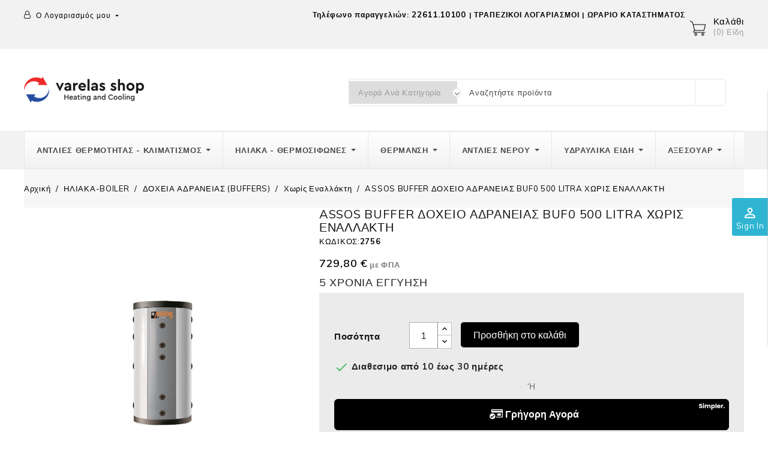

--- FILE ---
content_type: text/html; charset=utf-8
request_url: https://www.varelas-shop.gr/-iliaka/2756-assos-buffer-buf-500-litra.html
body_size: 31922
content:
<!doctype html>
<html lang="el">

  <head>
    
      
  <meta charset="utf-8">


  <meta http-equiv="x-ua-compatible" content="ie=edge">



  <link rel="canonical" href="https://www.varelas-shop.gr/-iliaka/2756-assos-buffer-buf-500-litra.html">

  <title>ASSOS BUFFER ( ΜΠΑΦΕΡ ) ΔΟΧΕΙΟ ΑΔΡΑΝΕΙΑΣ BUF0 500 LITRA</title>
  <meta name="description" content="ASSOS BUFFER ( ΜΠΑΦΕΡ ) ΔΟΧΕΙΟ ΑΔΡΑΝΕΙΑΣ BUF0 500 LITRA">
  <meta name="keywords" content="">
      
        



  <meta name="viewport" content="width=device-width, initial-scale=1">



  <link rel="icon" type="image/vnd.microsoft.icon" href="https://www.varelas-shop.gr/img/favicon.ico?1704963767">
  <link rel="shortcut icon" type="image/x-icon" href="https://www.varelas-shop.gr/img/favicon.ico?1704963767">



<link href="https://fonts.googleapis.com/css?family=Muli:300,400,600,700,800,900" rel="stylesheet"> 
<link href="https://fonts.googleapis.com/css?family=Roboto+Slab:300,400,700" rel="stylesheet">



    <link rel="stylesheet" href="https://www.varelas-shop.gr/themes/pottery/assets/css/theme.css" type="text/css" media="all">
  <link rel="stylesheet" href="https://www.varelas-shop.gr/modules/blockreassurance/views/dist/front.css" type="text/css" media="all">
  <link rel="stylesheet" href="https://www.varelas-shop.gr/modules/ps_socialfollow/views/css/ps_socialfollow.css" type="text/css" media="all">
  <link rel="stylesheet" href="https://www.varelas-shop.gr/modules/wkextraproductinfotabs/views/css/frontTab.css" type="text/css" media="all">
  <link rel="stylesheet" href="https://www.varelas-shop.gr/modules/productcomments/views/css/productcomments.css" type="text/css" media="all">
  <link rel="stylesheet" href="https://www.varelas-shop.gr/modules/ets_megamenu/views/css/layout1.css" type="text/css" media="all">
  <link rel="stylesheet" href="https://www.varelas-shop.gr/modules/ets_megamenu/views/css/mobile_floating.css" type="text/css" media="all">
  <link rel="stylesheet" href="https://www.varelas-shop.gr/modules/boninstagramcarousel/views/css/boninstagramcarousel.css" type="text/css" media="all">
  <link rel="stylesheet" href="https://www.varelas-shop.gr/modules/ets_sociallogin/views/css/fix17.css" type="text/css" media="all">
  <link rel="stylesheet" href="https://www.varelas-shop.gr/modules/ets_sociallogin/views/css/front.css" type="text/css" media="all">
  <link rel="stylesheet" href="https://www.varelas-shop.gr/modules/ets_sociallogin/views/css/common.css" type="text/css" media="all">
  <link rel="stylesheet" href="https://www.varelas-shop.gr/modules/codwfeeplus/views/css/style-front_17.css" type="text/css" media="all">
  <link rel="stylesheet" href="https://www.varelas-shop.gr/modules/psblog/views/css/psblog.css" type="text/css" media="all">
  <link rel="stylesheet" href="https://www.varelas-shop.gr/modules/producttabs/views/css/easy-responsive-tabs.css" type="text/css" media="all">
  <link rel="stylesheet" href="https://www.varelas-shop.gr/modules/producttabs/views/css/accordion.css" type="text/css" media="all">
  <link rel="stylesheet" href="https://www.varelas-shop.gr/modules/customfields/views/css/customfields_common.css" type="text/css" media="all">
  <link rel="stylesheet" href="https://www.varelas-shop.gr/js/jquery/ui/themes/base/minified/jquery-ui.min.css" type="text/css" media="all">
  <link rel="stylesheet" href="https://www.varelas-shop.gr/js/jquery/ui/themes/base/minified/jquery.ui.theme.min.css" type="text/css" media="all">
  <link rel="stylesheet" href="https://www.varelas-shop.gr/modules/blockwishlist/public/wishlist.css" type="text/css" media="all">
  <link rel="stylesheet" href="https://www.varelas-shop.gr/modules/aei_imageslider/views/css/aeislider.css" type="text/css" media="all">
  <link rel="stylesheet" href="https://www.varelas-shop.gr/modules/ps_imageslider/css/homeslider.css" type="text/css" media="all">
  <link rel="stylesheet" href="https://www.varelas-shop.gr/modules/ets_megamenu/views/css/megamenu.css" type="text/css" media="all">
  <link rel="stylesheet" href="https://www.varelas-shop.gr/modules/ets_megamenu/views/css/fix17.css" type="text/css" media="all">
  <link rel="stylesheet" href="https://www.varelas-shop.gr/modules/aeisearchproducts/views/css/aeisearch.css" type="text/css" media="all">
  <link rel="stylesheet" href="https://www.varelas-shop.gr/themes/pottery/assets/css/slick.css" type="text/css" media="all">
  <link rel="stylesheet" href="https://www.varelas-shop.gr/themes/pottery/assets/css/font-awesome.css" type="text/css" media="all">
  <link rel="stylesheet" href="https://www.varelas-shop.gr/themes/pottery/assets/css/colorbox.css" type="text/css" media="all">
  <link rel="stylesheet" href="https://www.varelas-shop.gr/themes/pottery/assets/css/custom.css" type="text/css" media="all">




    <script type="text/javascript" src="https://cdn.simpler.so/sdk/presta/simpler-checkout.js" async></script>


  <script type="text/javascript">
        var BONINSTAGRAM_DISPLAY_CAROUSEL = "0";
        var BONINSTAGRAM_LIMIT = "10";
        var aeisearch_image = 1;
        var aeisearch_number = 10;
        var ajax_controller = "https:\/\/www.varelas-shop.gr\/checkout-fields?ajax=1";
        var base_dir = "\/modules\/";
        var blockwishlistController = "https:\/\/www.varelas-shop.gr\/module\/blockwishlist\/action";
        var checkout_label = "\u039f\u03bb\u03bf\u03ba\u03bb\u03ae\u03c1\u03c9\u03c3\u03b7 \u03b1\u03b3\u03bf\u03c1\u03ac\u03c2";
        var codwfeeplus_codproductid = "32689";
        var codwfeeplus_codproductreference = "COD";
        var codwfeeplus_is17 = true;
        var config_values = {"FMM_PT_FINDER":1,"FMM_PT_THEME":1,"FMM_PT_DISPLAY_STYLE":"tab","FMM_PT_HOOKS":"1","FMM_PT_TABS_ORDER":"1","FMM_PT_TAB_ORIENT":"horizontal","FMM_PT_PRIMARY_COLOR":"#5AB1D0"};
        var id_lang = 1;
        var id_product = 2756;
        var is_required_label = " is required";
        var prestashop = {"cart":{"products":[],"totals":{"total":{"type":"total","label":"\u03a3\u03cd\u03bd\u03bf\u03bb\u03bf","amount":0,"value":"0,00\u00a0\u20ac"},"total_including_tax":{"type":"total","label":"\u03a3\u03cd\u03bd\u03bf\u03bb\u03bf (\u03b1\u03bd\u03b5\u03c5 \u03c6\u03cc\u03c1\u03c9\u03bd)","amount":0,"value":"0,00\u00a0\u20ac"},"total_excluding_tax":{"type":"total","label":"\u03a3\u03cd\u03bd\u03bf\u03bb\u03bf (\u03c7\u03c9\u03c1\u03af\u03c2 \u03a6.\u03a0.\u0391.)","amount":0,"value":"0,00\u00a0\u20ac"}},"subtotals":{"products":{"type":"products","label":"\u03a5\u03c0\u03bf\u03c3\u03cd\u03bd\u03bf\u03bb\u03bf","amount":0,"value":"0,00\u00a0\u20ac"},"discounts":null,"shipping":{"type":"shipping","label":"\u0391\u03c0\u03bf\u03c3\u03c4\u03bf\u03bb\u03ae","amount":0,"value":""},"tax":null},"products_count":0,"summary_string":"0 \u03b5\u03af\u03b4\u03b7","vouchers":{"allowed":1,"added":[]},"discounts":[],"minimalPurchase":0,"minimalPurchaseRequired":""},"currency":{"name":"\u0395\u03c5\u03c1\u03ce","iso_code":"EUR","iso_code_num":"978","sign":"\u20ac"},"customer":{"lastname":null,"firstname":null,"email":null,"birthday":null,"newsletter":null,"newsletter_date_add":null,"optin":null,"website":null,"company":null,"siret":null,"ape":null,"is_logged":false,"gender":{"type":null,"name":null},"addresses":[]},"language":{"name":"\u03b5\u03bb\u03bb\u03b7\u03bd\u03b9\u03ba\u03ac (Greek)","iso_code":"el","locale":"el-GR","language_code":"el","is_rtl":"0","date_format_lite":"Y-m-d","date_format_full":"Y-m-d H:i:s","id":1},"page":{"title":"","canonical":null,"meta":{"title":"ASSOS BUFFER ( \u039c\u03a0\u0391\u03a6\u0395\u03a1 ) \u0394\u039f\u03a7\u0395\u0399\u039f \u0391\u0394\u03a1\u0391\u039d\u0395\u0399\u0391\u03a3 BUF0 500 LITRA","description":"ASSOS BUFFER ( \u039c\u03a0\u0391\u03a6\u0395\u03a1 ) \u0394\u039f\u03a7\u0395\u0399\u039f \u0391\u0394\u03a1\u0391\u039d\u0395\u0399\u0391\u03a3 BUF0 500 LITRA","keywords":"","robots":"index"},"page_name":"product","body_classes":{"lang-el":true,"lang-rtl":false,"country-GR":true,"currency-EUR":true,"layout-full-width":true,"page-product":true,"tax-display-enabled":true,"product-id-2756":true,"product-ASSOS BUFFER \u0394\u039f\u03a7\u0395\u0399\u039f \u0391\u0394\u03a1\u0391\u039d\u0395\u0399\u0391\u03a3 BUF0 500 LITRA \u03a7\u03a9\u03a1\u0399\u03a3 \u0395\u039d\u0391\u039b\u039b\u0391\u039a\u03a4\u0397":true,"product-id-category-440":true,"product-id-manufacturer-22":true,"product-id-supplier-0":true,"product-available-for-order":true},"admin_notifications":[]},"shop":{"name":"Varelas Shop","logo":"https:\/\/www.varelas-shop.gr\/img\/--logo-1704963767.jpg","stores_icon":"https:\/\/www.varelas-shop.gr\/img\/logo_stores.png","favicon":"https:\/\/www.varelas-shop.gr\/img\/favicon.ico"},"urls":{"base_url":"https:\/\/www.varelas-shop.gr\/","current_url":"https:\/\/www.varelas-shop.gr\/-iliaka\/2756-assos-buffer-buf-500-litra.html","shop_domain_url":"https:\/\/www.varelas-shop.gr","img_ps_url":"https:\/\/www.varelas-shop.gr\/img\/","img_cat_url":"https:\/\/www.varelas-shop.gr\/img\/c\/","img_lang_url":"https:\/\/www.varelas-shop.gr\/img\/l\/","img_prod_url":"https:\/\/www.varelas-shop.gr\/img\/p\/","img_manu_url":"https:\/\/www.varelas-shop.gr\/img\/m\/","img_sup_url":"https:\/\/www.varelas-shop.gr\/img\/su\/","img_ship_url":"https:\/\/www.varelas-shop.gr\/img\/s\/","img_store_url":"https:\/\/www.varelas-shop.gr\/img\/st\/","img_col_url":"https:\/\/www.varelas-shop.gr\/img\/co\/","img_url":"https:\/\/www.varelas-shop.gr\/themes\/pottery\/assets\/img\/","css_url":"https:\/\/www.varelas-shop.gr\/themes\/pottery\/assets\/css\/","js_url":"https:\/\/www.varelas-shop.gr\/themes\/pottery\/assets\/js\/","pic_url":"https:\/\/www.varelas-shop.gr\/upload\/","pages":{"address":"https:\/\/www.varelas-shop.gr\/\u03b4\u03b9\u03b5\u03cd\u03b8\u03c5\u03bd\u03c3\u03b7","addresses":"https:\/\/www.varelas-shop.gr\/\u03b4\u03b9\u03b5\u03c5\u03b8\u03cd\u03bd\u03c3\u03b5\u03b9\u03c2","authentication":"https:\/\/www.varelas-shop.gr\/\u03c3\u03cd\u03bd\u03b4\u03b5\u03c3\u03b7","cart":"https:\/\/www.varelas-shop.gr\/\u03ba\u03b1\u03bb\u03ac\u03b8\u03b9","category":"https:\/\/www.varelas-shop.gr\/index.php?controller=category","cms":"https:\/\/www.varelas-shop.gr\/index.php?controller=cms","contact":"https:\/\/www.varelas-shop.gr\/\u03b5\u03c0\u03b9\u03ba\u03bf\u03b9\u03bd\u03c9\u03bd\u03ae\u03c3\u03b5\u03c4\u03b5-\u03bc\u03b1\u03b6\u03af-\u03bc\u03b1\u03c2","discount":"https:\/\/www.varelas-shop.gr\/\u03ad\u03ba\u03c0\u03c4\u03c9\u03c3\u03b7","guest_tracking":"https:\/\/www.varelas-shop.gr\/\u03b1\u03bd\u03af\u03c7\u03bd\u03b5\u03c5\u03c3\u03b7-\u0395\u03c0\u03b9\u03c3\u03ba\u03ad\u03c0\u03c4\u03b7","history":"https:\/\/www.varelas-shop.gr\/\u03b9\u03c3\u03c4\u03bf\u03c1\u03b9\u03ba\u03cc-\u03c0\u03b1\u03c1\u03b1\u03b3\u03b3\u03b5\u03bb\u03b9\u03ce\u03bd","identity":"https:\/\/www.varelas-shop.gr\/\u0391\u03bd\u03b1\u03b3\u03bd\u03c9\u03c1\u03b9\u03c3\u03c4\u03b9\u03ba\u03cc","index":"https:\/\/www.varelas-shop.gr\/","my_account":"https:\/\/www.varelas-shop.gr\/\u03bb\u03bf\u03b3\u03b1\u03c1\u03b9\u03b1\u03c3\u03bc\u03cc\u03c2-\u03bc\u03bf\u03c5","order_confirmation":"https:\/\/www.varelas-shop.gr\/\u03b5\u03c0\u03b9\u03b2\u03b5\u03b2\u03b1\u03af\u03c9\u03c3\u03b7-\u03c0\u03b1\u03c1\u03b1\u03b3\u03b3\u03b5\u03bb\u03af\u03b1\u03c2","order_detail":"https:\/\/www.varelas-shop.gr\/index.php?controller=order-detail","order_follow":"https:\/\/www.varelas-shop.gr\/\u03b1\u03bd\u03af\u03c7\u03bd\u03b5\u03c5\u03c3\u03b7-\u03c0\u03b1\u03c1\u03b1\u03b3\u03b3\u03b5\u03bb\u03af\u03b1\u03c2","order":"https:\/\/www.varelas-shop.gr\/\u03c0\u03b1\u03c1\u03b1\u03b3\u03b3\u03b5\u03bb\u03af\u03b1","order_return":"https:\/\/www.varelas-shop.gr\/index.php?controller=order-return","order_slip":"https:\/\/www.varelas-shop.gr\/\u03c0\u03b9\u03c3\u03c4\u03c9\u03c4\u03b9\u03ba\u03cc-\u03b4\u03b5\u03bb\u03c4\u03af\u03bf","pagenotfound":"https:\/\/www.varelas-shop.gr\/\u03c3\u03b5\u03bb\u03af\u03b4\u03b1-\u03b4\u03b5\u03bd-\u03b2\u03c1\u03ad\u03b8\u03b7\u03ba\u03b5","password":"https:\/\/www.varelas-shop.gr\/\u03b1\u03bd\u03ac\u03ba\u03c4\u03b7\u03c3\u03b7-\u03c3\u03c5\u03bd\u03b8\u03b7\u03bc\u03b1\u03c4\u03b9\u03ba\u03bf\u03cd","pdf_invoice":"https:\/\/www.varelas-shop.gr\/index.php?controller=pdf-invoice","pdf_order_return":"https:\/\/www.varelas-shop.gr\/index.php?controller=pdf-order-return","pdf_order_slip":"https:\/\/www.varelas-shop.gr\/index.php?controller=pdf-order-slip","prices_drop":"https:\/\/www.varelas-shop.gr\/\u03c0\u03c4\u03ce\u03c3\u03b7-\u03c4\u03b9\u03bc\u03ce\u03bd","product":"https:\/\/www.varelas-shop.gr\/index.php?controller=product","search":"https:\/\/www.varelas-shop.gr\/\u03b1\u03bd\u03b1\u03b6\u03ae\u03c4\u03b7\u03c3\u03b7","sitemap":"https:\/\/www.varelas-shop.gr\/sitemap","stores":"https:\/\/www.varelas-shop.gr\/\u03ba\u03b1\u03c4\u03b1\u03c3\u03c4\u03ae\u03bc\u03b1\u03c4\u03b1","supplier":"https:\/\/www.varelas-shop.gr\/\u03c0\u03c1\u03bf\u03bc\u03b7\u03b8\u03b5\u03c5\u03c4\u03ae\u03c2","register":"https:\/\/www.varelas-shop.gr\/\u03c3\u03cd\u03bd\u03b4\u03b5\u03c3\u03b7?create_account=1","order_login":"https:\/\/www.varelas-shop.gr\/\u03c0\u03b1\u03c1\u03b1\u03b3\u03b3\u03b5\u03bb\u03af\u03b1?login=1"},"alternative_langs":[],"theme_assets":"\/themes\/pottery\/assets\/","actions":{"logout":"https:\/\/www.varelas-shop.gr\/?mylogout="},"no_picture_image":{"bySize":{"cart_default":{"url":"https:\/\/www.varelas-shop.gr\/img\/p\/el-default-cart_default.jpg","width":68,"height":76},"small_default":{"url":"https:\/\/www.varelas-shop.gr\/img\/p\/el-default-small_default.jpg","width":98,"height":98},"home_default":{"url":"https:\/\/www.varelas-shop.gr\/img\/p\/el-default-home_default.jpg","width":278,"height":312},"medium_default":{"url":"https:\/\/www.varelas-shop.gr\/img\/p\/el-default-medium_default.jpg","width":452,"height":452},"large_default":{"url":"https:\/\/www.varelas-shop.gr\/img\/p\/el-default-large_default.jpg","width":891,"height":1000}},"small":{"url":"https:\/\/www.varelas-shop.gr\/img\/p\/el-default-cart_default.jpg","width":68,"height":76},"medium":{"url":"https:\/\/www.varelas-shop.gr\/img\/p\/el-default-home_default.jpg","width":278,"height":312},"large":{"url":"https:\/\/www.varelas-shop.gr\/img\/p\/el-default-large_default.jpg","width":891,"height":1000},"legend":""}},"configuration":{"display_taxes_label":true,"display_prices_tax_incl":true,"is_catalog":false,"show_prices":true,"opt_in":{"partner":false},"quantity_discount":{"type":"discount","label":"\u0388\u03ba\u03c0\u03c4\u03c9\u03c3\u03b7 \u03c0\u03bf\u03c3\u03cc\u03c4\u03b7\u03c4\u03b1\u03c2"},"voucher_enabled":1,"return_enabled":0},"field_required":[],"breadcrumb":{"links":[{"title":"\u0391\u03c1\u03c7\u03b9\u03ba\u03ae","url":"https:\/\/www.varelas-shop.gr\/"},{"title":"\u0397\u039b\u0399\u0391\u039a\u0391-BOILER","url":"https:\/\/www.varelas-shop.gr\/17--boiler"},{"title":"\u0394\u039f\u03a7\u0395\u0399\u0391 \u0391\u0394\u03a1\u0391\u039d\u0395\u0399\u0391\u03a3 (BUFFERS)","url":"https:\/\/www.varelas-shop.gr\/439--buffers"},{"title":"\u03a7\u03c9\u03c1\u03af\u03c2 \u0395\u03bd\u03b1\u03bb\u03bb\u03ac\u03ba\u03c4\u03b7","url":"https:\/\/www.varelas-shop.gr\/440--iliaka"},{"title":"ASSOS BUFFER \u0394\u039f\u03a7\u0395\u0399\u039f \u0391\u0394\u03a1\u0391\u039d\u0395\u0399\u0391\u03a3 BUF0 500 LITRA \u03a7\u03a9\u03a1\u0399\u03a3 \u0395\u039d\u0391\u039b\u039b\u0391\u039a\u03a4\u0397","url":"https:\/\/www.varelas-shop.gr\/-iliaka\/2756-assos-buffer-buf-500-litra.html"}],"count":5},"link":{"protocol_link":"https:\/\/","protocol_content":"https:\/\/"},"time":1769299712,"static_token":"9fde003da295718c3b8538eb3ecf627e","token":"c6a1bccbfad32fb63b0fd13162d7aadb","debug":false};
        var productsAlreadyTagged = [];
        var ps_version = "1.7.7.7";
        var psemailsubscription_subscription = "https:\/\/www.varelas-shop.gr\/module\/ps_emailsubscription\/subscription";
        var psr_icon_color = "#F19D76";
        var removeFromWishlistUrl = "https:\/\/www.varelas-shop.gr\/module\/blockwishlist\/action?action=deleteProductFromWishlist";
        var selected_hook = "1";
        var sort_order = 1;
        var tabs = [];
        var theme = "1";
        var wishlistAddProductToCartUrl = "https:\/\/www.varelas-shop.gr\/module\/blockwishlist\/action?action=addProductToCart";
        var wishlistUrl = "https:\/\/www.varelas-shop.gr\/module\/blockwishlist\/view";
      </script>



  <style>.mm_menu_content_title{
    font-family: inherit!important;
}
.ets_mm_megamenu .mm_menus_li .h4,
.ets_mm_megamenu .mm_menus_li .h5,
.ets_mm_megamenu .mm_menus_li .h6,
.ets_mm_megamenu .mm_menus_li .h1,
.ets_mm_megamenu .mm_menus_li .h2,
.ets_mm_megamenu .mm_menus_li .h3,
.ets_mm_megamenu .mm_menus_li .h4 *:not(i),
.ets_mm_megamenu .mm_menus_li .h5 *:not(i),
.ets_mm_megamenu .mm_menus_li .h6 *:not(i),
.ets_mm_megamenu .mm_menus_li .h1 *:not(i),
.ets_mm_megamenu .mm_menus_li .h2 *:not(i),
.ets_mm_megamenu .mm_menus_li .h3 *:not(i),
.ets_mm_megamenu .mm_menus_li > a{
    font-family: inherit;
}
.ets_mm_megamenu *:not(.fa):not(i){
    font-family: inherit;
}

.ets_mm_block *{
    font-size: 13px;
}    

@media (min-width: 768px){
/*layout 1*/
    .ets_mm_megamenu.layout_layout1{
        background: ;
    }
    .layout_layout1 .ets_mm_megamenu_content{
      background: linear-gradient(#FFFFFF, #F2F2F2) repeat scroll 0 0 rgba(0, 0, 0, 0);
      background: -webkit-linear-gradient(#FFFFFF, #F2F2F2) repeat scroll 0 0 rgba(0, 0, 0, 0);
      background: -o-linear-gradient(#FFFFFF, #F2F2F2) repeat scroll 0 0 rgba(0, 0, 0, 0);
    }
    .ets_mm_megamenu.layout_layout1:not(.ybc_vertical_menu) .mm_menus_ul{
         background: ;
    }

    #header .layout_layout1:not(.ybc_vertical_menu) .mm_menus_li > a,
    .layout_layout1 .ybc-menu-vertical-button,
    .layout_layout1 .mm_extra_item *{
        color: #484848
    }
    .layout_layout1 .ybc-menu-vertical-button .ybc-menu-button-toggle_icon_default .icon-bar{
        background-color: #484848
    }
    .layout_layout1:not(.click_open_submenu) .mm_menus_li:hover > a,
    .layout_layout1.click_open_submenu .mm_menus_li.open_li > a,
    .layout_layout1 .mm_menus_li.active > a,
    #header .layout_layout1:not(.click_open_submenu) .mm_menus_li:hover > a,
    #header .layout_layout1.click_open_submenu .mm_menus_li.open_li > a,
    #header .layout_layout1 .mm_menus_li.menu_hover > a,
    .layout_layout1:hover .ybc-menu-vertical-button,
    .layout_layout1 .mm_extra_item button[type="submit"]:hover i,
    #header .layout_layout1 .mm_menus_li.active > a{
        color: #ec4249;
    }
    
    .layout_layout1:not(.ybc_vertical_menu):not(.click_open_submenu) .mm_menus_li > a:before,
    .layout_layout1:not(.ybc_vertical_menu).click_open_submenu .mm_menus_li.open_li > a:before,
    .layout_layout1.ybc_vertical_menu:hover .ybc-menu-vertical-button:before,
    .layout_layout1:hover .ybc-menu-vertical-button .ybc-menu-button-toggle_icon_default .icon-bar,
    .ybc-menu-vertical-button.layout_layout1:hover{background-color: #ec4249;}
    
    .layout_layout1:not(.ybc_vertical_menu):not(.click_open_submenu) .mm_menus_li:hover > a,
    .layout_layout1:not(.ybc_vertical_menu).click_open_submenu .mm_menus_li.open_li > a,
    .layout_layout1:not(.ybc_vertical_menu) .mm_menus_li.menu_hover > a,
    .ets_mm_megamenu.layout_layout1.ybc_vertical_menu:hover,
    #header .layout_layout1:not(.ybc_vertical_menu):not(.click_open_submenu) .mm_menus_li:hover > a,
    #header .layout_layout1:not(.ybc_vertical_menu).click_open_submenu .mm_menus_li.open_li > a,
    #header .layout_layout1:not(.ybc_vertical_menu) .mm_menus_li.menu_hover > a,
    .ets_mm_megamenu.layout_layout1.ybc_vertical_menu:hover{
        background: #ffffff;
    }
    
    .layout_layout1.ets_mm_megamenu .mm_columns_ul,
    .layout_layout1.ybc_vertical_menu .mm_menus_ul{
        background-color: #ffffff;
    }
    #header .layout_layout1 .ets_mm_block_content a,
    #header .layout_layout1 .ets_mm_block_content p,
    .layout_layout1.ybc_vertical_menu .mm_menus_li > a,
    #header .layout_layout1.ybc_vertical_menu .mm_menus_li > a{
        color: #414141;
    }
    
    .layout_layout1 .mm_columns_ul .h1,
    .layout_layout1 .mm_columns_ul .h2,
    .layout_layout1 .mm_columns_ul .h3,
    .layout_layout1 .mm_columns_ul .h4,
    .layout_layout1 .mm_columns_ul .h5,
    .layout_layout1 .mm_columns_ul .h6,
    .layout_layout1 .mm_columns_ul .ets_mm_block > .h1 a,
    .layout_layout1 .mm_columns_ul .ets_mm_block > .h2 a,
    .layout_layout1 .mm_columns_ul .ets_mm_block > .h3 a,
    .layout_layout1 .mm_columns_ul .ets_mm_block > .h4 a,
    .layout_layout1 .mm_columns_ul .ets_mm_block > .h5 a,
    .layout_layout1 .mm_columns_ul .ets_mm_block > .h6 a,
    #header .layout_layout1 .mm_columns_ul .ets_mm_block > .h1 a,
    #header .layout_layout1 .mm_columns_ul .ets_mm_block > .h2 a,
    #header .layout_layout1 .mm_columns_ul .ets_mm_block > .h3 a,
    #header .layout_layout1 .mm_columns_ul .ets_mm_block > .h4 a,
    #header .layout_layout1 .mm_columns_ul .ets_mm_block > .h5 a,
    #header .layout_layout1 .mm_columns_ul .ets_mm_block > .h6 a,
    .layout_layout1 .mm_columns_ul .h1,
    .layout_layout1 .mm_columns_ul .h2,
    .layout_layout1 .mm_columns_ul .h3,
    .layout_layout1 .mm_columns_ul .h4,
    .layout_layout1 .mm_columns_ul .h5,
    .layout_layout1 .mm_columns_ul .h6{
        color: #414141;
    }
    
    
    .layout_layout1 li:hover > a,
    .layout_layout1 li > a:hover,
    .layout_layout1 .mm_tabs_li.open .mm_tab_toggle_title,
    .layout_layout1 .mm_tabs_li.open .mm_tab_toggle_title a,
    .layout_layout1 .mm_tabs_li:hover .mm_tab_toggle_title,
    .layout_layout1 .mm_tabs_li:hover .mm_tab_toggle_title a,
    #header .layout_layout1 .mm_tabs_li.open .mm_tab_toggle_title,
    #header .layout_layout1 .mm_tabs_li.open .mm_tab_toggle_title a,
    #header .layout_layout1 .mm_tabs_li:hover .mm_tab_toggle_title,
    #header .layout_layout1 .mm_tabs_li:hover .mm_tab_toggle_title a,
    .layout_layout1.ybc_vertical_menu .mm_menus_li > a,
    #header .layout_layout1 li:hover > a,
    .layout_layout1.ybc_vertical_menu:not(.click_open_submenu) .mm_menus_li:hover > a,
    .layout_layout1.ybc_vertical_menu.click_open_submenu .mm_menus_li.open_li > a,
    #header .layout_layout1.ybc_vertical_menu:not(.click_open_submenu) .mm_menus_li:hover > a,
    #header .layout_layout1.ybc_vertical_menu.click_open_submenu .mm_menus_li.open_li > a,
    #header .layout_layout1 .mm_columns_ul .mm_block_type_product .product-title > a:hover,
    #header .layout_layout1 li > a:hover{color: #ec4249;}
    
    
/*end layout 1*/
    
    
    /*layout 2*/
    .ets_mm_megamenu.layout_layout2{
        background-color: #3cabdb;
    }
    
    #header .layout_layout2:not(.ybc_vertical_menu) .mm_menus_li > a,
    .layout_layout2 .ybc-menu-vertical-button,
    .layout_layout2 .mm_extra_item *{
        color: #ffffff
    }
    .layout_layout2 .ybc-menu-vertical-button .ybc-menu-button-toggle_icon_default .icon-bar{
        background-color: #ffffff
    }
    .layout_layout2:not(.ybc_vertical_menu):not(.click_open_submenu) .mm_menus_li:hover > a,
    .layout_layout2:not(.ybc_vertical_menu).click_open_submenu .mm_menus_li.open_li > a,
    .layout_layout2:not(.ybc_vertical_menu) .mm_menus_li.active > a,
    #header .layout_layout2:not(.ybc_vertical_menu):not(.click_open_submenu) .mm_menus_li:hover > a,
    #header .layout_layout2:not(.ybc_vertical_menu).click_open_submenu .mm_menus_li.open_li > a,
    .layout_layout2:hover .ybc-menu-vertical-button,
    .layout_layout2 .mm_extra_item button[type="submit"]:hover i,
    #header .layout_layout2:not(.ybc_vertical_menu) .mm_menus_li.active > a{color: #ffffff;}
    
    .layout_layout2:hover .ybc-menu-vertical-button .ybc-menu-button-toggle_icon_default .icon-bar{
        background-color: #ffffff;
    }
    .layout_layout2:not(.ybc_vertical_menu):not(.click_open_submenu) .mm_menus_li:hover > a,
    .layout_layout2:not(.ybc_vertical_menu).click_open_submenu .mm_menus_li.open_li > a,
    #header .layout_layout2:not(.ybc_vertical_menu):not(.click_open_submenu) .mm_menus_li:hover > a,
    #header .layout_layout2:not(.ybc_vertical_menu).click_open_submenu .mm_menus_li.open_li > a,
    .ets_mm_megamenu.layout_layout2.ybc_vertical_menu:hover{
        background-color: #50b4df;
    }
    
    .layout_layout2.ets_mm_megamenu .mm_columns_ul,
    .layout_layout2.ybc_vertical_menu .mm_menus_ul{
        background-color: #ffffff;
    }
    #header .layout_layout2 .ets_mm_block_content a,
    .layout_layout2.ybc_vertical_menu .mm_menus_li > a,
    #header .layout_layout2.ybc_vertical_menu .mm_menus_li > a,
    #header .layout_layout2 .ets_mm_block_content p{
        color: #666666;
    }
    
    .layout_layout2 .mm_columns_ul .h1,
    .layout_layout2 .mm_columns_ul .h2,
    .layout_layout2 .mm_columns_ul .h3,
    .layout_layout2 .mm_columns_ul .h4,
    .layout_layout2 .mm_columns_ul .h5,
    .layout_layout2 .mm_columns_ul .h6,
    .layout_layout2 .mm_columns_ul .ets_mm_block > .h1 a,
    .layout_layout2 .mm_columns_ul .ets_mm_block > .h2 a,
    .layout_layout2 .mm_columns_ul .ets_mm_block > .h3 a,
    .layout_layout2 .mm_columns_ul .ets_mm_block > .h4 a,
    .layout_layout2 .mm_columns_ul .ets_mm_block > .h5 a,
    .layout_layout2 .mm_columns_ul .ets_mm_block > .h6 a,
    #header .layout_layout2 .mm_columns_ul .ets_mm_block > .h1 a,
    #header .layout_layout2 .mm_columns_ul .ets_mm_block > .h2 a,
    #header .layout_layout2 .mm_columns_ul .ets_mm_block > .h3 a,
    #header .layout_layout2 .mm_columns_ul .ets_mm_block > .h4 a,
    #header .layout_layout2 .mm_columns_ul .ets_mm_block > .h5 a,
    #header .layout_layout2 .mm_columns_ul .ets_mm_block > .h6 a,
    .layout_layout2 .mm_columns_ul .h1,
    .layout_layout2 .mm_columns_ul .h2,
    .layout_layout2 .mm_columns_ul .h3,
    .layout_layout2 .mm_columns_ul .h4,
    .layout_layout2 .mm_columns_ul .h5,
    .layout_layout2 .mm_columns_ul .h6{
        color: #414141;
    }
    
    
    .layout_layout2 li:hover > a,
    .layout_layout2 li > a:hover,
    .layout_layout2 .mm_tabs_li.open .mm_tab_toggle_title,
    .layout_layout2 .mm_tabs_li.open .mm_tab_toggle_title a,
    .layout_layout2 .mm_tabs_li:hover .mm_tab_toggle_title,
    .layout_layout2 .mm_tabs_li:hover .mm_tab_toggle_title a,
    #header .layout_layout2 .mm_tabs_li.open .mm_tab_toggle_title,
    #header .layout_layout2 .mm_tabs_li.open .mm_tab_toggle_title a,
    #header .layout_layout2 .mm_tabs_li:hover .mm_tab_toggle_title,
    #header .layout_layout2 .mm_tabs_li:hover .mm_tab_toggle_title a,
    #header .layout_layout2 li:hover > a,
    .layout_layout2.ybc_vertical_menu .mm_menus_li > a,
    .layout_layout2.ybc_vertical_menu:not(.click_open_submenu) .mm_menus_li:hover > a,
    .layout_layout2.ybc_vertical_menu.click_open_submenu .mm_menus_li.open_li > a,
    #header .layout_layout2.ybc_vertical_menu:not(.click_open_submenu) .mm_menus_li:hover > a,
    #header .layout_layout2.ybc_vertical_menu.click_open_submenu.open_li .mm_menus_li > a,
    #header .layout_layout2 .mm_columns_ul .mm_block_type_product .product-title > a:hover,
    #header .layout_layout2 li > a:hover{color: #fc4444;}
    
    
    
    /*layout 3*/
    .ets_mm_megamenu.layout_layout3,
    .layout_layout3 .mm_tab_li_content{
        background-color: #333333;
        
    }
    #header .layout_layout3:not(.ybc_vertical_menu) .mm_menus_li > a,
    .layout_layout3 .ybc-menu-vertical-button,
    .layout_layout3 .mm_extra_item *{
        color: #ffffff
    }
    .layout_layout3 .ybc-menu-vertical-button .ybc-menu-button-toggle_icon_default .icon-bar{
        background-color: #ffffff
    }
    .layout_layout3:not(.click_open_submenu) .mm_menus_li:hover > a,
    .layout_layout3.click_open_submenu .mm_menus_li.open_li > a,
    .layout_layout3 .mm_menus_li.active > a,
    .layout_layout3 .mm_extra_item button[type="submit"]:hover i,
    #header .layout_layout3:not(.click_open_submenu) .mm_menus_li:hover > a,
    #header .layout_layout3.click_open_submenu .mm_menus_li.open_li > a,
    #header .layout_layout3 .mm_menus_li.active > a,
    .layout_layout3:hover .ybc-menu-vertical-button,
    .layout_layout3:hover .ybc-menu-vertical-button .ybc-menu-button-toggle_icon_default .icon-bar{
        color: #ffffff;
    }
    
    .layout_layout3:not(.ybc_vertical_menu):not(.click_open_submenu) .mm_menus_li:hover > a,
    .layout_layout3:not(.ybc_vertical_menu).click_open_submenu .mm_menus_li.open_li > a,
    #header .layout_layout3:not(.ybc_vertical_menu):not(.click_open_submenu) .mm_menus_li:hover > a,
    #header .layout_layout3:not(.ybc_vertical_menu).click_open_submenu .mm_menus_li.open_li > a,
    .ets_mm_megamenu.layout_layout3.ybc_vertical_menu:hover,
    .layout_layout3 .mm_tabs_li.open .mm_columns_contents_ul,
    .layout_layout3 .mm_tabs_li.open .mm_tab_li_content {
        background-color: #000000;
    }
    .layout_layout3 .mm_tabs_li.open.mm_tabs_has_content .mm_tab_li_content .mm_tab_name::before{
        border-right-color: #000000;
    }
    .layout_layout3.ets_mm_megamenu .mm_columns_ul,
    .ybc_vertical_menu.layout_layout3 .mm_menus_ul.ets_mn_submenu_full_height .mm_menus_li:hover a::before,
    .layout_layout3.ybc_vertical_menu .mm_menus_ul{
        background-color: #000000;
        border-color: #000000;
    }
    #header .layout_layout3 .ets_mm_block_content a,
    #header .layout_layout3 .ets_mm_block_content p,
    .layout_layout3.ybc_vertical_menu .mm_menus_li > a,
    #header .layout_layout3.ybc_vertical_menu .mm_menus_li > a{
        color: #dcdcdc;
    }
    
    .layout_layout3 .mm_columns_ul .h1,
    .layout_layout3 .mm_columns_ul .h2,
    .layout_layout3 .mm_columns_ul .h3,
    .layout_layout3 .mm_columns_ul .h4,
    .layout_layout3 .mm_columns_ul .h5,
    .layout_layout3 .mm_columns_ul .h6,
    .layout_layout3 .mm_columns_ul .ets_mm_block > .h1 a,
    .layout_layout3 .mm_columns_ul .ets_mm_block > .h2 a,
    .layout_layout3 .mm_columns_ul .ets_mm_block > .h3 a,
    .layout_layout3 .mm_columns_ul .ets_mm_block > .h4 a,
    .layout_layout3 .mm_columns_ul .ets_mm_block > .h5 a,
    .layout_layout3 .mm_columns_ul .ets_mm_block > .h6 a,
    #header .layout_layout3 .mm_columns_ul .ets_mm_block > .h1 a,
    #header .layout_layout3 .mm_columns_ul .ets_mm_block > .h2 a,
    #header .layout_layout3 .mm_columns_ul .ets_mm_block > .h3 a,
    #header .layout_layout3 .mm_columns_ul .ets_mm_block > .h4 a,
    #header .layout_layout3 .mm_columns_ul .ets_mm_block > .h5 a,
    #header .layout_layout3 .mm_columns_ul .ets_mm_block > .h6 a,
    .layout_layout3 .mm_columns_ul .h1,
    .layout_layout3 .mm_columns_ul .h2,
    .layout_layout3 .mm_columns_ul .h3,
    .layout_layout3.ybc_vertical_menu:not(.click_open_submenu) .mm_menus_li:hover > a,
    .layout_layout3.ybc_vertical_menu.click_open_submenu .mm_menus_li.open_li > a,
    #header .layout_layout3.ybc_vertical_menu:not(.click_open_submenu) .mm_menus_li:hover > a,
    #header .layout_layout3.ybc_vertical_menu.click_open_submenu .mm_menus_li.open_li > a,
    .layout_layout3 .mm_columns_ul .h4,
    .layout_layout3 .mm_columns_ul .h5,
    .layout_layout3 .mm_columns_ul .h6{
        color: #ec4249;
    }
    
    
    .layout_layout3 li:hover > a,
    .layout_layout3 li > a:hover,
    .layout_layout3 .mm_tabs_li.open .mm_tab_toggle_title,
    .layout_layout3 .mm_tabs_li.open .mm_tab_toggle_title a,
    .layout_layout3 .mm_tabs_li:hover .mm_tab_toggle_title,
    .layout_layout3 .mm_tabs_li:hover .mm_tab_toggle_title a,
    #header .layout_layout3 .mm_tabs_li.open .mm_tab_toggle_title,
    #header .layout_layout3 .mm_tabs_li.open .mm_tab_toggle_title a,
    #header .layout_layout3 .mm_tabs_li:hover .mm_tab_toggle_title,
    #header .layout_layout3 .mm_tabs_li:hover .mm_tab_toggle_title a,
    #header .layout_layout3 li:hover > a,
    #header .layout_layout3 .mm_columns_ul .mm_block_type_product .product-title > a:hover,
    #header .layout_layout3 li > a:hover,
    .layout_layout3.ybc_vertical_menu .mm_menus_li > a,
    .layout_layout3 .has-sub .ets_mm_categories li > a:hover,
    #header .layout_layout3 .has-sub .ets_mm_categories li > a:hover{color: #fc4444;}
    
    
    /*layout 4*/
    
    .ets_mm_megamenu.layout_layout4{
        background-color: #ffffff;
    }
    .ets_mm_megamenu.layout_layout4:not(.ybc_vertical_menu) .mm_menus_ul{
         background: #ffffff;
    }

    #header .layout_layout4:not(.ybc_vertical_menu) .mm_menus_li > a,
    .layout_layout4 .ybc-menu-vertical-button,
    .layout_layout4 .mm_extra_item *{
        color: #333333
    }
    .layout_layout4 .ybc-menu-vertical-button .ybc-menu-button-toggle_icon_default .icon-bar{
        background-color: #333333
    }
    
    .layout_layout4:not(.click_open_submenu) .mm_menus_li:hover > a,
    .layout_layout4.click_open_submenu .mm_menus_li.open_li > a,
    .layout_layout4 .mm_menus_li.active > a,
    #header .layout_layout4:not(.click_open_submenu) .mm_menus_li:hover > a,
    #header .layout_layout4.click_open_submenu .mm_menus_li.open_li > a,
    .layout_layout4:hover .ybc-menu-vertical-button,
    #header .layout_layout4 .mm_menus_li.active > a{color: #ffffff;}
    
    .layout_layout4:hover .ybc-menu-vertical-button .ybc-menu-button-toggle_icon_default .icon-bar{
        background-color: #ffffff;
    }
    
    .layout_layout4:not(.ybc_vertical_menu):not(.click_open_submenu) .mm_menus_li:hover > a,
    .layout_layout4:not(.ybc_vertical_menu).click_open_submenu .mm_menus_li.open_li > a,
    .layout_layout4:not(.ybc_vertical_menu) .mm_menus_li.active > a,
    .layout_layout4:not(.ybc_vertical_menu) .mm_menus_li:hover > span, 
    .layout_layout4:not(.ybc_vertical_menu) .mm_menus_li.active > span,
    #header .layout_layout4:not(.ybc_vertical_menu):not(.click_open_submenu) .mm_menus_li:hover > a,
    #header .layout_layout4:not(.ybc_vertical_menu).click_open_submenu .mm_menus_li.open_li > a,
    #header .layout_layout4:not(.ybc_vertical_menu) .mm_menus_li.active > a,
    .layout_layout4:not(.ybc_vertical_menu):not(.click_open_submenu) .mm_menus_li:hover > a,
    .layout_layout4:not(.ybc_vertical_menu).click_open_submenu .mm_menus_li.open_li > a,
    #header .layout_layout4:not(.ybc_vertical_menu):not(.click_open_submenu) .mm_menus_li:hover > a,
    #header .layout_layout4:not(.ybc_vertical_menu).click_open_submenu .mm_menus_li.open_li > a,
    .ets_mm_megamenu.layout_layout4.ybc_vertical_menu:hover,
    #header .layout_layout4 .mm_menus_li:hover > span, 
    #header .layout_layout4 .mm_menus_li.active > span{
        background-color: #ec4249;
    }
    .layout_layout4 .ets_mm_megamenu_content {
      border-bottom-color: #ec4249;
    }
    
    .layout_layout4.ets_mm_megamenu .mm_columns_ul,
    .ybc_vertical_menu.layout_layout4 .mm_menus_ul .mm_menus_li:hover a::before,
    .layout_layout4.ybc_vertical_menu .mm_menus_ul{
        background-color: #ffffff;
    }
    #header .layout_layout4 .ets_mm_block_content a,
    .layout_layout4.ybc_vertical_menu .mm_menus_li > a,
    #header .layout_layout4.ybc_vertical_menu .mm_menus_li > a,
    #header .layout_layout4 .ets_mm_block_content p{
        color: #666666;
    }
    
    .layout_layout4 .mm_columns_ul .h1,
    .layout_layout4 .mm_columns_ul .h2,
    .layout_layout4 .mm_columns_ul .h3,
    .layout_layout4 .mm_columns_ul .h4,
    .layout_layout4 .mm_columns_ul .h5,
    .layout_layout4 .mm_columns_ul .h6,
    .layout_layout4 .mm_columns_ul .ets_mm_block > .h1 a,
    .layout_layout4 .mm_columns_ul .ets_mm_block > .h2 a,
    .layout_layout4 .mm_columns_ul .ets_mm_block > .h3 a,
    .layout_layout4 .mm_columns_ul .ets_mm_block > .h4 a,
    .layout_layout4 .mm_columns_ul .ets_mm_block > .h5 a,
    .layout_layout4 .mm_columns_ul .ets_mm_block > .h6 a,
    #header .layout_layout4 .mm_columns_ul .ets_mm_block > .h1 a,
    #header .layout_layout4 .mm_columns_ul .ets_mm_block > .h2 a,
    #header .layout_layout4 .mm_columns_ul .ets_mm_block > .h3 a,
    #header .layout_layout4 .mm_columns_ul .ets_mm_block > .h4 a,
    #header .layout_layout4 .mm_columns_ul .ets_mm_block > .h5 a,
    #header .layout_layout4 .mm_columns_ul .ets_mm_block > .h6 a,
    .layout_layout4 .mm_columns_ul .h1,
    .layout_layout4 .mm_columns_ul .h2,
    .layout_layout4 .mm_columns_ul .h3,
    .layout_layout4 .mm_columns_ul .h4,
    .layout_layout4 .mm_columns_ul .h5,
    .layout_layout4 .mm_columns_ul .h6{
        color: #414141;
    }
    
    .layout_layout4 li:hover > a,
    .layout_layout4 li > a:hover,
    .layout_layout4 .mm_tabs_li.open .mm_tab_toggle_title,
    .layout_layout4 .mm_tabs_li.open .mm_tab_toggle_title a,
    .layout_layout4 .mm_tabs_li:hover .mm_tab_toggle_title,
    .layout_layout4 .mm_tabs_li:hover .mm_tab_toggle_title a,
    #header .layout_layout4 .mm_tabs_li.open .mm_tab_toggle_title,
    #header .layout_layout4 .mm_tabs_li.open .mm_tab_toggle_title a,
    #header .layout_layout4 .mm_tabs_li:hover .mm_tab_toggle_title,
    #header .layout_layout4 .mm_tabs_li:hover .mm_tab_toggle_title a,
    #header .layout_layout4 li:hover > a,
    .layout_layout4.ybc_vertical_menu .mm_menus_li > a,
    .layout_layout4.ybc_vertical_menu:not(.click_open_submenu) .mm_menus_li:hover > a,
    .layout_layout4.ybc_vertical_menu.click_open_submenu .mm_menus_li.open_li > a,
    #header .layout_layout4.ybc_vertical_menu:not(.click_open_submenu) .mm_menus_li:hover > a,
    #header .layout_layout4.ybc_vertical_menu.click_open_submenu .mm_menus_li.open_li > a,
    #header .layout_layout4 .mm_columns_ul .mm_block_type_product .product-title > a:hover,
    #header .layout_layout4 li > a:hover{color: #ec4249;}
    
    /* end layout 4*/
    
    
    
    
    /* Layout 5*/
    .ets_mm_megamenu.layout_layout5{
        background-color: #f6f6f6;
    }
    .ets_mm_megamenu.layout_layout5:not(.ybc_vertical_menu) .mm_menus_ul{
         background: #f6f6f6;
    }
    
    #header .layout_layout5:not(.ybc_vertical_menu) .mm_menus_li > a,
    .layout_layout5 .ybc-menu-vertical-button,
    .layout_layout5 .mm_extra_item *{
        color: #333333
    }
    .layout_layout5 .ybc-menu-vertical-button .ybc-menu-button-toggle_icon_default .icon-bar{
        background-color: #333333
    }
    .layout_layout5:not(.click_open_submenu) .mm_menus_li:hover > a,
    .layout_layout5.click_open_submenu .mm_menus_li.open_li > a,
    .layout_layout5 .mm_menus_li.active > a,
    .layout_layout5 .mm_extra_item button[type="submit"]:hover i,
    #header .layout_layout5:not(.click_open_submenu) .mm_menus_li:hover > a,
    #header .layout_layout5.click_open_submenu .mm_menus_li.open_li > a,
    #header .layout_layout5 .mm_menus_li.active > a,
    .layout_layout5:hover .ybc-menu-vertical-button{
        color: #ec4249;
    }
    .layout_layout5:hover .ybc-menu-vertical-button .ybc-menu-button-toggle_icon_default .icon-bar{
        background-color: #ec4249;
    }
    
    .layout_layout5 .mm_menus_li > a:before{background-color: #ec4249;}
    

    .layout_layout5:not(.ybc_vertical_menu):not(.click_open_submenu) .mm_menus_li:hover > a,
    .layout_layout5:not(.ybc_vertical_menu).click_open_submenu .mm_menus_li.open_li > a,
    #header .layout_layout5:not(.ybc_vertical_menu):not(.click_open_submenu) .mm_menus_li:hover > a,
    #header .layout_layout5:not(.ybc_vertical_menu).click_open_submenu .mm_menus_li.open_li > a,
    .ets_mm_megamenu.layout_layout5.ybc_vertical_menu:hover,
    #header .layout_layout5:not(.click_open_submenu) .mm_menus_li:hover > a,
    #header .layout_layout5.click_open_submenu .mm_menus_li.open_li > a{
        background-color: ;
    }
    
    .layout_layout5.ets_mm_megamenu .mm_columns_ul,
    .ybc_vertical_menu.layout_layout5 .mm_menus_ul .mm_menus_li:hover a::before,
    .layout_layout5.ybc_vertical_menu .mm_menus_ul{
        background-color: #ffffff;
    }
    #header .layout_layout5 .ets_mm_block_content a,
    .layout_layout5.ybc_vertical_menu .mm_menus_li > a,
    #header .layout_layout5.ybc_vertical_menu .mm_menus_li > a,
    #header .layout_layout5 .ets_mm_block_content p{
        color: #333333;
    }
    
    .layout_layout5 .mm_columns_ul .h1,
    .layout_layout5 .mm_columns_ul .h2,
    .layout_layout5 .mm_columns_ul .h3,
    .layout_layout5 .mm_columns_ul .h4,
    .layout_layout5 .mm_columns_ul .h5,
    .layout_layout5 .mm_columns_ul .h6,
    .layout_layout5 .mm_columns_ul .ets_mm_block > .h1 a,
    .layout_layout5 .mm_columns_ul .ets_mm_block > .h2 a,
    .layout_layout5 .mm_columns_ul .ets_mm_block > .h3 a,
    .layout_layout5 .mm_columns_ul .ets_mm_block > .h4 a,
    .layout_layout5 .mm_columns_ul .ets_mm_block > .h5 a,
    .layout_layout5 .mm_columns_ul .ets_mm_block > .h6 a,
    #header .layout_layout5 .mm_columns_ul .ets_mm_block > .h1 a,
    #header .layout_layout5 .mm_columns_ul .ets_mm_block > .h2 a,
    #header .layout_layout5 .mm_columns_ul .ets_mm_block > .h3 a,
    #header .layout_layout5 .mm_columns_ul .ets_mm_block > .h4 a,
    #header .layout_layout5 .mm_columns_ul .ets_mm_block > .h5 a,
    #header .layout_layout5 .mm_columns_ul .ets_mm_block > .h6 a,
    .layout_layout5 .mm_columns_ul .h1,
    .layout_layout5 .mm_columns_ul .h2,
    .layout_layout5 .mm_columns_ul .h3,
    .layout_layout5 .mm_columns_ul .h4,
    .layout_layout5 .mm_columns_ul .h5,
    .layout_layout5 .mm_columns_ul .h6{
        color: #414141;
    }
    
    .layout_layout5 li:hover > a,
    .layout_layout5 li > a:hover,
    .layout_layout5 .mm_tabs_li.open .mm_tab_toggle_title,
    .layout_layout5 .mm_tabs_li.open .mm_tab_toggle_title a,
    .layout_layout5 .mm_tabs_li:hover .mm_tab_toggle_title,
    .layout_layout5 .mm_tabs_li:hover .mm_tab_toggle_title a,
    #header .layout_layout5 .mm_tabs_li.open .mm_tab_toggle_title,
    #header .layout_layout5 .mm_tabs_li.open .mm_tab_toggle_title a,
    #header .layout_layout5 .mm_tabs_li:hover .mm_tab_toggle_title,
    #header .layout_layout5 .mm_tabs_li:hover .mm_tab_toggle_title a,
    .layout_layout5.ybc_vertical_menu .mm_menus_li > a,
    #header .layout_layout5 li:hover > a,
    .layout_layout5.ybc_vertical_menu:not(.click_open_submenu) .mm_menus_li:hover > a,
    .layout_layout5.ybc_vertical_menu.click_open_submenu .mm_menus_li.open_li > a,
    #header .layout_layout5.ybc_vertical_menu:not(.click_open_submenu) .mm_menus_li:hover > a,
    #header .layout_layout5.ybc_vertical_menu.click_open_submenu .mm_menus_li.open_li > a,
    #header .layout_layout5 .mm_columns_ul .mm_block_type_product .product-title > a:hover,
    #header .layout_layout5 li > a:hover{color: #ec4249;}
    
    /*end layout 5*/
}


@media (max-width: 767px){
    .ybc-menu-vertical-button,
    .transition_floating .close_menu, 
    .transition_full .close_menu{
        background-color: #000000;
        color: #ffffff;
    }
    .transition_floating .close_menu *, 
    .transition_full .close_menu *,
    .ybc-menu-vertical-button .icon-bar{
        color: #ffffff;
    }

    .close_menu .icon-bar,
    .ybc-menu-vertical-button .icon-bar {
      background-color: #ffffff;
    }
    .mm_menus_back_icon{
        border-color: #ffffff;
    }
    
    .layout_layout1:not(.click_open_submenu) .mm_menus_li:hover > a,
    .layout_layout1.click_open_submenu .mm_menus_li.open_li > a,
    .layout_layout1 .mm_menus_li.menu_hover > a,
    #header .layout_layout1 .mm_menus_li.menu_hover > a,
    #header .layout_layout1:not(.click_open_submenu) .mm_menus_li:hover > a,
    #header .layout_layout1.click_open_submenu .mm_menus_li.open_li > a{
        color: #ec4249;
    }
    
    
    .layout_layout1:not(.click_open_submenu) .mm_menus_li:hover > a,
    .layout_layout1.click_open_submenu .mm_menus_li.open_li > a,
    .layout_layout1 .mm_menus_li.menu_hover > a,
    #header .layout_layout1 .mm_menus_li.menu_hover > a,
    #header .layout_layout1:not(.click_open_submenu) .mm_menus_li:hover > a,
    #header .layout_layout1.click_open_submenu .mm_menus_li.open_li > a{
        background-color: #ffffff;
    }
    .layout_layout1 li:hover > a,
    .layout_layout1 li > a:hover,
    #header .layout_layout1 li:hover > a,
    #header .layout_layout1 .mm_columns_ul .mm_block_type_product .product-title > a:hover,
    #header .layout_layout1 li > a:hover{
        color: #ec4249;
    }
    
    /*------------------------------------------------------*/
    
    
    .layout_layout2:not(.click_open_submenu) .mm_menus_li:hover > a,
    .layout_layout2.click_open_submenu .mm_menus_li.open_li > a,
    #header .layout_layout2:not(.click_open_submenu) .mm_menus_li:hover > a,
    #header .layout_layout2.click_open_submenu .mm_menus_li.open_li > a
    {color: #ffffff;}
    .layout_layout2 .mm_has_sub.mm_menus_li:hover .arrow::before{
        border-color: #ffffff;
    }
    
    .layout_layout2:not(.click_open_submenu) .mm_menus_li:hover > a,
    .layout_layout2.click_open_submenu .mm_menus_li.open_li > a,
    #header .layout_layout2:not(.click_open_submenu) .mm_menus_li:hover > a,
    #header .layout_layout2.click_open_submenu .mm_menus_li.open_li > a{
        background-color: #50b4df;
    }
    .layout_layout2 li:hover > a,
    .layout_layout2 li > a:hover,
    #header .layout_layout2 li:hover > a,
    #header .layout_layout2 .mm_columns_ul .mm_block_type_product .product-title > a:hover,
    #header .layout_layout2 li > a:hover{color: #fc4444;}
    
    /*------------------------------------------------------*/
    
    

    .layout_layout3:not(.click_open_submenu) .mm_menus_li:hover > a,
    .layout_layout3.click_open_submenu .mm_menus_li.open_li > a,
    #header .layout_layout3:not(.click_open_submenu) .mm_menus_li:hover > a,
    #header .layout_layout3.click_open_submenu .mm_menus_li.open_li > a{
        color: #ffffff;
    }
    .layout_layout3 .mm_has_sub.mm_menus_li:hover .arrow::before{
        border-color: #ffffff;
    }
    
    .layout_layout3:not(.click_open_submenu) .mm_menus_li:hover > a,
    .layout_layout3.click_open_submenu .mm_menus_li.open_li > a,
    #header .layout_layout3:not(.click_open_submenu) .mm_menus_li:hover > a,
    #header .layout_layout3.click_open_submenu .mm_menus_li.open_li > a{
        background-color: #000000;
    }
    .layout_layout3 li:hover > a,
    .layout_layout3 li > a:hover,
    #header .layout_layout3 li:hover > a,
    #header .layout_layout3 .mm_columns_ul .mm_block_type_product .product-title > a:hover,
    #header .layout_layout3 li > a:hover,
    .layout_layout3 .has-sub .ets_mm_categories li > a:hover,
    #header .layout_layout3 .has-sub .ets_mm_categories li > a:hover{color: #fc4444;}
    
    
    
    /*------------------------------------------------------*/
    
    
    .layout_layout4:not(.click_open_submenu) .mm_menus_li:hover > a,
    .layout_layout4.click_open_submenu .mm_menus_li.open_li > a,
    #header .layout_layout4:not(.click_open_submenu) .mm_menus_li:hover > a,
    #header .layout_layout4.click_open_submenu .mm_menus_li.open_li > a{
        color: #ffffff;
    }
    
    .layout_layout4 .mm_has_sub.mm_menus_li:hover .arrow::before{
        border-color: #ffffff;
    }
    
    .layout_layout4:not(.click_open_submenu) .mm_menus_li:hover > a,
    .layout_layout4.click_open_submenu .mm_menus_li.open_li > a,
    #header .layout_layout4:not(.click_open_submenu) .mm_menus_li:hover > a,
    #header .layout_layout4.click_open_submenu .mm_menus_li.open_li > a{
        background-color: #ec4249;
    }
    .layout_layout4 li:hover > a,
    .layout_layout4 li > a:hover,
    #header .layout_layout4 li:hover > a,
    #header .layout_layout4 .mm_columns_ul .mm_block_type_product .product-title > a:hover,
    #header .layout_layout4 li > a:hover{color: #ec4249;}
    
    
    /*------------------------------------------------------*/
    
    
    .layout_layout5:not(.click_open_submenu) .mm_menus_li:hover > a,
    .layout_layout5.click_open_submenu .mm_menus_li.open_li > a,
    #header .layout_layout5:not(.click_open_submenu) .mm_menus_li:hover > a,
    #header .layout_layout5.click_open_submenu .mm_menus_li.open_li > a{
        color: #ec4249;
    }

    .layout_layout5 .mm_has_sub.mm_menus_li:hover .arrow::before{
        border-color: #ec4249;
    }
    
    .layout_layout5:not(.click_open_submenu) .mm_menus_li:hover > a,
    .layout_layout5.click_open_submenu .mm_menus_li.open_li > a,
    #header .layout_layout5:not(.click_open_submenu) .mm_menus_li:hover > a,
    #header .layout_layout5.click_open_submenu .mm_menus_li.open_li > a{
        background-color: ;
    }
    .layout_layout5 li:hover > a,
    .layout_layout5 li > a:hover,
    #header .layout_layout5 li:hover > a,
    #header .layout_layout5 .mm_columns_ul .mm_block_type_product .product-title > a:hover,
    #header .layout_layout5 li > a:hover{color: #ec4249;}
    
    /*------------------------------------------------------*/
    


}


body .layout_layout1.ets_mm_megamenu::before {
    background-color: ;
}

body .layout_layout1.ets_mm_megamenu.bg_submenu::before {
    opacity: 0;
}

body .layout_layout2.ets_mm_megamenu::before {
    background-color: ;
}

body .layout_layout2.ets_mm_megamenu.bg_submenu::before {
    opacity: 0;
}

body .layout_layout3.ets_mm_megamenu::before {
    background-color: ;
}

body .layout_layout3.ets_mm_megamenu.bg_submenu::before {
    opacity: 0;
}

body .layout_layout4.ets_mm_megamenu::before {
    background-color: ;
}

body .layout_layout4.ets_mm_megamenu.bg_submenu::before {
    opacity: 0;
}

body .layout_layout5.ets_mm_megamenu::before {
    background-color: ;
}

body .layout_layout5.ets_mm_megamenu.bg_submenu::before {
    opacity: 0;
}












</style>
<script type="text/javascript">
    var Days_text = 'Day(s)';
    var Hours_text = 'Hr(s)';
    var Mins_text = 'Min(s)';
    var Sec_text = 'Sec(s)';
</script><!--Module: ets_socicallogin -->
<script type="text/javascript">
    var ets_solo_callbackUrl = 'https://www.varelas-shop.gr/module/ets_sociallogin/oauth';
</script>
<!--/Module: ets_socicallogin--><script type="text/javascript">
  window.simplerCheckoutAppId = "6d4bc4f6-e35d-4eee-9325-808c7e44b10d"
</script>
<script>
      (function(a,b,c,d,e,f,g){a['SkroutzAnalyticsObject']=e;a[e]= a[e] || function(){
    (a[e].q = a[e].q || []).push(arguments);};f=b.createElement(c);f.async=true;
    f.src=d;g=b.getElementsByTagName(c)[0];g.parentNode.insertBefore(f,g);
  })(window,document,'script','https://analytics.skroutz.gr/analytics.min.js','skroutz_analytics');

  skroutz_analytics('session', 'connect', 'SA-4955-5923');
</script>
					
	

    <style>
	.fmm_vertical.resp-tabs-list .resp-tab-active { 
	border-left: 4px solid #5AB1D0 !important;
	 } 
    </style>

    <style>
        @media (max-width: 540px) {
            .fmm_vertical.resp-accordion.resp-tab-active { 
			    border: 3px solid #5AB1D0 !important;
				border-bottom: none !important;
             } 
        }
    </style>





    
  <meta property="og:type" content="product">
  <meta property="og:url" content="https://www.varelas-shop.gr/-iliaka/2756-assos-buffer-buf-500-litra.html">
  <meta property="og:title" content="ASSOS BUFFER ( ΜΠΑΦΕΡ ) ΔΟΧΕΙΟ ΑΔΡΑΝΕΙΑΣ BUF0 500 LITRA">
  <meta property="og:site_name" content="Varelas Shop">
  <meta property="og:description" content="ASSOS BUFFER ( ΜΠΑΦΕΡ ) ΔΟΧΕΙΟ ΑΔΡΑΝΕΙΑΣ BUF0 500 LITRA">
  <meta property="og:image" content="https://www.varelas-shop.gr/17054-large_default/assos-buffer-buf-500-litra.jpg">
  <meta property="product:pretax_price:amount" content="588.551613">
  <meta property="product:pretax_price:currency" content="EUR">
  <meta property="product:price:amount" content="729.8">
  <meta property="product:price:currency" content="EUR">
  
  </head>

  <body id="product" class="lang-el country-gr currency-eur layout-full-width page-product tax-display-enabled product-id-2756 product-assos-buffer-buf0-500-litra- product-id-category-440 product-id-manufacturer-22 product-id-supplier-0 product-available-for-order">

    
      
    

    <main id="page">
      
              

      <header id="header">
        
          
  <div class="header-banner">
    
  </div>



  <nav class="header-nav">
    <div class="container">
        <div class="hidden-sm-down">
          <div class="left-nav">
            <div id="_desktop_user_info">
  <div class="ax-user-info dropdown" data-target=".user-info" data-toggle="collapse">
  <i class="fa fa-user-o hidden-md-down" aria-hidden="true"></i>
  <span class="ax-user-icon">Ο Λογαριασμός μου</span>
  	  <div class="user-info-data">
		  <span class="user-info-icon">Ο Λογαριασμός μου</span>
		  <span class="user-desc">get all option</span>
	  </div>
   <i class="material-icons expand-more hidden-md-down">&#xE5C5;</i> 
  <div class="user-info collapse">
    <div class="user-info-inner">
          <a
        href="https://www.varelas-shop.gr/λογαριασμός-μου"
        title="Είσοδος στο λογαριασμό μου"
        rel="nofollow"
      >
        <i class="material-icons">&#xE899;</i>
        <span class="ax-user-title">Συνδεθείτε</span>
      </a>
	  <a href="https://www.varelas-shop.gr/σύνδεση?create_account=1" data-link-action="display-register-form" class="user-registration">
	  	 <i class="material-icons hidden-md-up logged">&#xE7FF;</i>
         <span class="ax-user-new_account">Δημιουργία Λογαριασμού</span>
      </a>
        </div>
  </div>
</div>
</div>

          </div>
          <div class="right-nav">
              <div id="aeicmstop">
  <div class="cmstop" style="text-align: left;"><a href="tel:2261110100"><span class="customtext"><strong>Τηλέφωνο παραγγελιών: </strong></span><strong>22611.10100 </strong></a><span class="customtext"><strong>| <a href="/content/6-bank-accounts">ΤΡΑΠΕΖΙΚΟΙ ΛΟΓΑΡΙΑΣΜΟΙ</a> | <a href="https://www.varelas-shop.gr/%CE%BA%CE%B1%CF%84%CE%B1%CF%83%CF%84%CE%AE%CE%BC%CE%B1%CF%84%CE%B1">ΩΡΑΡΙΟ ΚΑΤΑΣΤΗΜΑΤΟΣ</a><br /></strong></span></div>
  
</div>

<div class="ets_solo_social_wrapper hover slw_and_alw alw mobile">
                    <div class="ets_solo_table">
        <div class="ets_solo_tablecell">
            <div class="ets_solo_tablecontent">
                    <span class="ets_solo_account_close button" title="">
                <span class="text_close">Κλείσιμο</span>
            </span>
            <span class="ets_solo_account_close overlay">

            </span>
            <div class="ets_solo_wrapper_content slw_and_alw alw">

                                <h3 class="ets_solo_social_title">
                Log in with social account
            </h3>
                    
                <ul class="ets_solo_social">
                                                                                        <li class="ets_solo_social_item item_type_custom
facebook activegoogle_new_desginer"
                         data-auth="Facebook">

                        <span class="ets_solo_social_btn medium rounded custom">

                                                                                
                                <i title="Facebook"
                                   class="">

                                                                            <svg width="40" height="40" viewBox="0 0 1792 1792" xmlns="http://www.w3.org/2000/svg"><path d="M1343 12v264h-157q-86 0-116 36t-30 108v189h293l-39 296h-254v759h-306v-759h-255v-296h255v-218q0-186 104-288.5t277-102.5q147 0 228 12z"/></svg>
                                                                    </i>
                                                                                                                                                                                                                Login with Facebook                                            </span>
                    </li>
                                                                                                                                                                                                                                                                                                                                                                                                                                                                                                                                                                                                                                                                                                                                                                                                                                                                                                                                                                                                                                                                                                                                                                                                                                                                                                                                                                                                                                                                                                    </ul>
                    
                            <div class="ets_solo_or"><span>Or login with</span></div>
            <section class="solo-login-form">
                <form class="solo-login-form-alw" data-hook="alw" action="https://www.varelas-shop.gr/module/ets_sociallogin/oauth" method="post">
                    <section>
                        <div class="form-group row ">
                            <div class="col-md-12">
                                <input class="form-control" name="email" value="" placeholder="Enter your email..." required="" type="email">
                            </div>
                        </div>
                        <div class="form-group row ">
                            <div class="col-md-12">
                                <input class="form-control js-child-focus js-visible-password" placeholder="Enter your password..." name="password" value="" pattern=".{5,}" required="" type="password">
                            </div>
                        </div>
                    </section>
                    <footer class="form-footer text-sm-center clearfix">
                                                <input name="ajax" value="1" type="hidden">
                        <input name="solo_submitLogin" value="1" type="hidden">
                                                <button class="solo-submit-login-alw btn btn-primary" data-link-action="sign-in" type="submit">Login</button>
                        <div class="forgot-password">
                            <a href="https://www.varelas-shop.gr/ανάκτηση-συνθηματικού" rel="nofollow">Forgot your password?</a>
                        </div>
                        <div class="no-account">
                            <a href="https://www.varelas-shop.gr/σύνδεση?create_account=1" data-link-action="display-register-form">No account? Create one here</a>
                        </div>
                    </footer>
                </form>
            </section>
                            </div>
            </div>
        </div>
        </div>
    </div>

<div id="_desktop_cart">
  <div class="dropdown js-dropdown shopping-cart">
  <div class="blockcart cart-preview inactive" data-refresh-url="//www.varelas-shop.gr/module/ps_shoppingcart/ajax">
    <div class="header" data-toggle="dropdown">
      <div class="blockcart-inner">
                  
        <div class="shopping-cart-icon"></div>
		<div class="shopping-cart-data">
			<span class="cart-title hidden-sm-down">Καλάθι</span>
			<span class="cart-count"> (0) Είδη </span>
		</div>	
		
              </div>
    </div>
                <div class="ax_cart cart-hover-content dropdown-menu no-item">
                <span class="no-item">Δεν υπάρχουν προϊόντα στο καλάθι.</span>
            </div>
    </div>
</div>
</div>

          </div>
        </div>
        <div class="hidden-md-up text-sm-center mobile">
          <div class="float-xs-left closed" id="menu-icon-ets">
            <i class="material-icons d-inline">&#xE5D2;</i>
                      </div>
          <div class="float-xs-right" id="_mobile_cart"></div>
          <div class="float-xs-right" id="_mobile_user_info"></div>
          <div class="top-logo" id="_mobile_logo"></div>
          <div class="clearfix"></div>
        </div>
    </div>
  </nav>



  <div class="header-top">
    <div class="container">
        <div class="col-md-2 hidden-sm-down" id="_desktop_logo">
              <h1>
                <a href="https://www.varelas-shop.gr/">
                  <img class="logo img-responsive" src="https://www.varelas-shop.gr/img/--logo-1704963767.jpg" alt="Varelas Shop">
                </a>
              </h1>
        </div>

          
<div id="search_widget" class="search-widget col-lg-8 col-md-8 col-sm-12 col-xs-12" data-search-controller-url="//www.varelas-shop.gr/αναζήτηση">
	<form method="get" action="//www.varelas-shop.gr/αναζήτηση" id="searchbox" class="form-inline form_search">
		<label for="aei_query_top"><!-- image on background --></label>
        <input type="hidden" name="controller" value="search">  
		<div class="aei_search form-group">
                             <select class="bootstrap-select" name="aeicats">
					<option value="0">Αγορά ανά κατηγορία</option>
													<option value="17">
	 ΗΛΙΑΚΑ-BOILER
</option>
						<option value="415">
	- -  ΗΛΙΑΚΟΙ ΘΕΡΜΟΣΙΦΩΝΕΣ
</option>
						<option value="416">
	- - - -  Glass Διπλής Ενέργειας
</option>
						<option value="417">
	- - - -  Glass Τριπλής Ενέργειας
</option>
						<option value="418">
	- - - -  Inox Διπλής Ενέργειας
</option>
						<option value="419">
	- - - -  Inox Τριπλής Ενέργειας
</option>
						<option value="452">
	- - - -  Χάλκινος Διπλής Ενέργειας
</option>
						<option value="453">
	- - - -  Χάλκινος Τριπλής Ενέργειας
</option>
								<option value="423">
	- -  ΣΥΛΛΕΚΤΕΣ ΗΛΙΑΚΩΝ-ΠΑΡΕΛΚΟΜΕΝΑ
</option>
						<option value="427">
	- - - -  Συλλέκτες Επιλεκτικοί
</option>
						<option value="2457">
	- - - -  Υδραυλικοί Σταθμοί
</option>
								<option value="430">
	- -  BOILER ΗΛΙΑΚΩΝ ΘΕΡΜΟΣΙΦΩΝΩΝ
</option>
						<option value="431">
	- - - -  Glass Διπλής Ενέργειας
</option>
						<option value="432">
	- - - -  Glass Τριπλής Ενέργειας
</option>
						<option value="433">
	- - - -  Inox Διπλής Ενέργειας
</option>
						<option value="434">
	- - - -  Inox Τριπλής Ενέργειας
</option>
						<option value="456">
	- - - -  Χάλκινο Διπλής Ενέργειας
</option>
						<option value="457">
	- - - -  Χάλκινο Τριπλής Ενέργειας
</option>
						<option value="939">
	- - - -  Για Αντλία θερμότητας Τριπλής Ενεργείας
</option>
								<option value="435">
	- -  BOILER ΛΕΒΗΤΟΣΤΑΣΙΟΥ
</option>
						<option value="436">
	- - - -  Χωρίς Εναλλάκτη
</option>
						<option value="437">
	- - - -  Με Εναν Εναλλάκτη
</option>
						<option value="438">
	- - - -  Με Δύο Εναλλάκτες
</option>
						<option value="683">
	- - - -  Με Εναν Εναλλάκτη Για Αντλία Θερμότητας
</option>
						<option value="684">
	- - - -  Με Δύο Εναλλάκτες Για Αντλία Θερμότητας
</option>
								<option value="439">
	- -  ΔΟΧΕΙΑ ΑΔΡΑΝΕΙΑΣ (BUFFERS)
</option>
						<option value="440">
	- - - -  Χωρίς Εναλλάκτη
</option>
						<option value="441">
	- - - -  Με Έναν Εναλλάκτη
</option>
						<option value="442">
	- - - -  Με Δύο Εναλλάκτες
</option>
								<option value="443">
	- -  ΣΥΣΤΗΜΑΤΑ ΒΕΒΙΑΣΜΕΝΗΣ ΚΥΚΛΟΦΟΡΙΑΣ
</option>
						<option value="444">
	- - - -  Με Έναν Εναλλάκτη
</option>
						<option value="445">
	- - - -  Με Δύο Εναλλάκτες
</option>
						<option value="1176">
	- - - -  Με Δύο Εναλλάκτες Για Αντλία Θερμότητας
</option>
								<option value="446">
	- -  ΗΛΕΚΤΡΙΚΟΙ ΘΕΡΜΟΣΙΦΩΝΕΣ
</option>
						<option value="447">
	- - - -  Τύπου Glass
</option>
						<option value="1154">
	- - - -  Τύπου Χάλκινος
</option>
								<option value="448">
	- -  ΗΛΕΚΤΡΟΜΠΟΙΛΕΡ
</option>
						<option value="449">
	- - - -  Τύπου Glass
</option>
						<option value="512">
	- - - -  Χάλκινο ηλεκτρομποϊλερ
</option>
								<option value="508">
	- -  ΘΕΡΜΟΣΙΦΩΝΕΣ ΑΕΡΙΟΥ
</option>
						<option value="509">
	- - - -  Ανοιχτού θαλάμου Φυσικού Ελκυσμού
</option>
								<option value="2839">
	- -  ΔΟΧΕΙΑ COMBI TANK IN TANK
</option>
						<option value="2840">
	- - - -  Χωρίς εναλλάκτη
</option>
						<option value="2841">
	- - - -  Με 1 εναλλάκτη
</option>
						<option value="2842">
	- - - -  Με 2 εναλλάκτες
</option>
																	<option value="48">
	 ΑΝΤΛΙΕΣ ΝΕΡΟΥ
</option>
						<option value="473">
	- -  ΑΝΤΛΙΕΣ
</option>
						<option value="475">
	- - - -  Επιφανειακές αντλίες
</option>
						<option value="479">
	- - - -  Πιεστικά Συγκροτήματα
</option>
						<option value="483">
	- - - -  Σταθμός Ανύψωσης Λυμάτων
</option>
						<option value="2117">
	- - - -  Αντλίες Πισίνας
</option>
						<option value="2122">
	- - - -  Ηλεκτρονικός Έλεγχος Αντλιών
</option>
						<option value="2123">
	- - - -  Υποβρύχιες Αντλίες
</option>
						<option value="2169">
	- - - -  Δεξαμενές Με Αντλία
</option>
								<option value="2275">
	- -  ΚΥΚΛΟΦΟΡΗΤΕΣ
</option>
						<option value="2276">
	- - - -  Για Θέρμανση - Ψύξη
</option>
						<option value="2277">
	- - - -  Ηλιακών Συστημάτων
</option>
						<option value="2279">
	- - - -  Για Κλιματισμό
</option>
						<option value="2304">
	- - - -  Ανακυκλοφορίας
</option>
																	<option value="81">
	 ΘΕΡΜΑΝΣΗ
</option>
						<option value="319">
	- -  ΛΕΒΗΤΕΣ ΠΕΤΡΕΛΑΙΟΥ-ΑΕΡΙΟΥ
</option>
						<option value="411">
	- - - -  Μαντεμένιοι
</option>
						<option value="321">
	- - - -  Χαλύβδινοι
</option>
						<option value="413">
	- - - -  Λέβητες Συμπύκνωσης
</option>
						<option value="414">
	- - - -  Ατομικές Μονάδες Πετρελαίου
</option>
						<option value="461">
	- - - -  Αερολέβητες
</option>
								<option value="331">
	- -  ΣΟΜΠΕΣ-ΤΖΑΚΙΑ
</option>
						<option value="655">
	- - - -  Σόμπα Ξύλου από Χάλυβα με Φούρνο
</option>
						<option value="660">
	- - - -  Σόμπα Ξύλου από Χάλυβα 
</option>
						<option value="661">
	- - - -  Σόμπα Ξύλου από Μαντέμι
</option>
						<option value="665">
	- - - -  Αερόθερμη Κασέτα Ξύλου
</option>
						<option value="669">
	- - - -  Υδραυλική Σόμπα Ξύλου
</option>
						<option value="670">
	- - - -  Κυκλοθερμικός Φούρνος
</option>
						<option value="671">
	- - - -  Eνεργειακό Τζάκι
</option>
						<option value="672">
	- - - -  Υδραυλικό Τζάκι
</option>
						<option value="690">
	- - - -  Σόμπες Pellet αερόθερμες
</option>
						<option value="691">
	- - - -  Σόμπες Pellet Υδραυλικές
</option>
						<option value="693">
	- - - -  Σόμπες Πετρελαίου
</option>
						<option value="2795">
	- - - -  Σόμπα Ξύλου Εμαγίε
</option>
								<option value="343">
	- -  ΛΕΒΗΤΕΣ PELLET-ΞΥΛΟΥ-ΒΙΟΜΑΖΑΣ
</option>
						<option value="344">
	- - - -  Pellet
</option>
						<option value="345">
	- - - -  Ξύλου
</option>
						<option value="346">
	- - - -  Ξύλου-Pellet
</option>
						<option value="348">
	- - - -  Ξύλου-Βιομάζας-Pellet
</option>
						<option value="463">
	- - - -  Ξύλου Πυρόλησης
</option>
						<option value="519">
	- - - -  Ατομική μονάδα pellet
</option>
						<option value="3162">
	- - - -  Pellet-Βιομάζα
</option>
								<option value="349">
	- -  ΦΥΣΙΚΟ ΑΕΡΙΟ-ΥΓΡΑΕΡΙΟ
</option>
						<option value="350">
	- - - -  Επιτοίχιοι Λέβητες Συμπύκνωσης
</option>
						<option value="351">
	- - - -  Boiler Αερίου
</option>
						<option value="354">
	- - - -  Ταχυθερμαντήρες Αερίου
</option>
						<option value="525">
	- - - -  Επιδαπέδιοι Λέβητες 
</option>
								<option value="355">
	- -  ΚΑΥΣΤΗΡΕΣ ΠΕΤΡΕΛΑΙΟΥ-ΑΕΡΙΟΥ-ΠΕΛΛΕΤ
</option>
						<option value="356">
	- - - -  Multiblock Αερίου
</option>
						<option value="357">
	- - - -  Διβάθμιοι Αερίου-Υγραερίου
</option>
						<option value="358">
	- - - -  Μονοβάθμιοι Αερίου-Υγραερίου
</option>
						<option value="359">
	- - - -  Πετρελαίου Διβάθμιοι
</option>
						<option value="360">
	- - - -  Πετρελαίου Μονοβάθμιοι
</option>
						<option value="514">
	- - - -  Αναλογικοί Αερίου
</option>
						<option value="692">
	- - - -  Καυστήρες Πέλλετ
</option>
						<option value="2772">
	- - - -  Αναλογικοί Μικτής καύσης
</option>
						<option value="2773">
	- - - -  Διβάθμιοι Μικτής καύσης αερίου
</option>
						<option value="2774">
	- - - -  Μονοβάθμιοι Μικτής καύσης αερίου
</option>
								<option value="402">
	- -  ΗΛΕΚΤΡIKΟΙ ΛΕΒΗΤΕΣ
</option>
						<option value="494">
	- -  ΘΕΡΜΑΝΤΙΚΑ ΣΩΜΑΤΑ
</option>
						<option value="495">
	- - - -  Εξωτερικού Βρόγχου panel
</option>
						<option value="498">
	- - - -  Σώματα Λουτρού
</option>
						<option value="546">
	- - - -  Εσωτερικού Βρόγχου panel 
</option>
						<option value="625">
	- - - -  Διακοσμητικά Σώματα
</option>
						<option value="2835">
	- - - -  Σώματα ΑΚΑΝ (με Φέτες)
</option>
						<option value="3168">
	- - - -  Στηρίγματα Σωμάτων
</option>
																	<option value="113">
	 ΑΝΤΛΙΕΣ ΘΕΡΜΟΤΗΤΑΣ-ΚΛΙΜΑΤΙΣΜΟΣ
</option>
						<option value="280">
	- -  ΚΛΙΜΑΤΙΣΤΙΚΑ  MULTI
</option>
						<option value="281">
	- - - -  Τοίχου Εσωτερικά
</option>
						<option value="282">
	- - - -  Δαπέδου Εσωτερικά
</option>
						<option value="283">
	- - - -  Κασέτες Εσωτερικές
</option>
						<option value="284">
	- - - -  Καναλάτα εσωτερικά
</option>
						<option value="285">
	- - - -  Εξωτερικές Μονάδες
</option>
						<option value="522">
	- - - -  Κονσόλα Δαπέδου
</option>
						<option value="2454">
	- - - -  Οροφής Εσωτερικό
</option>
								<option value="287">
	- -  ΚΛΙΜΑΤΙΣΤΙΚΑ ΕΠΑΓΓΕΛΜΑΤΙΚΗΣ ΧΡΗΣΗΣ
</option>
						<option value="289">
	- - - -  Μοναδες καναλατα invetrer
</option>
						<option value="291">
	- - - -  Μοναδες κασετας inverter
</option>
						<option value="293">
	- - - -  Μοναδες ντουλαπας inverter
</option>
						<option value="521">
	- - - -  Μονάδα Δαπεδου-Οροφής Inverter
</option>
						<option value="3167">
	- - - -  Φoρητές Μονάδες
</option>
								<option value="294">
	- -  ΚΛΙΜΑΤΙΣΤΙΚΑ ΟΙΚΙΑΚΗΣ ΧΡΗΣΗΣ
</option>
						<option value="295">
	- - - -  Φορητά Κλιματιστικά
</option>
						<option value="297">
	- - - -  Tοίχου Inverter
</option>
						<option value="300">
	- - - -  Δαπεδου-Οροφης Inverter
</option>
						<option value="301">
	- - - -  Δαπέδου
</option>
						<option value="3166">
	- - - -  Αφυγραντήρες-Καθαριστές αέρα
</option>
								<option value="302">
	- -  FAN COIL UNITS
</option>
						<option value="303">
	- - - -  Τοίχου
</option>
						<option value="304">
	- - - -  Οροφής
</option>
						<option value="305">
	- - - -  Κασέτας
</option>
						<option value="306">
	- - - -  Δαπέδου
</option>
						<option value="307">
	- - - -  Καναλάτα
</option>
						<option value="309">
	- - - -  Δαπέδου-Οροφής
</option>
								<option value="310">
	- -  ΑΝΤΛΙΕΣ ΘΕΡΜΟΤΗΤΑΣ
</option>
						<option value="311">
	- - - -  Monoblock
</option>
						<option value="314">
	- - - -  Με Παραγωγή ζεστού νερού χρήσης
</option>
						<option value="530">
	- - - -  Διαιρούμενου Τύπου Split
</option>
						<option value="918">
	- - - -  Υψηλών Θερμοκρασιών
</option>
								<option value="315">
	- -  ΑΕΡΟΚΟΥΡΤΙΝΕΣ
</option>
						<option value="1030">
	- - - -  Απλές
</option>
						<option value="1032">
	- - - -  Με στοιχείο νερού
</option>
						<option value="1033">
	- - - -  Θερμαινόμενες
</option>
																	<option value="554">
	 ΥΔΡΑΥΛΙΚΑ ΕΙΔΗ
</option>
						<option value="568">
	- -  ΕΞΑΡΤΗΜΑΤΑ ΘΕΡΜΑΝΣΗΣ
</option>
						<option value="569">
	- - - -  Μαγνητικά Φίλτρα
</option>
						<option value="571">
	- - - -  Θερμοστατικό Συγκρότημα
</option>
						<option value="573">
	- - - -  Βάνες
</option>
						<option value="575">
	- - - -  Αυτόματα Εξαεριστικά
</option>
						<option value="577">
	- - - -  Βαλβίδες Ασφαλείας
</option>
						<option value="579">
	- - - -  Μειωτές Πιέσεως
</option>
						<option value="581">
	- - - -  Αυτόματος Πλήρωσης
</option>
						<option value="583">
	- - - -  Ηλεκτροβάνες Αυτονομίας
</option>
						<option value="646">
	- - - -  Συλλέκτες
</option>
						<option value="677">
	- - - -  Πίνακες υδροληψίας
</option>
						<option value="679">
	- - - -  Πρεσαριστά εξαρτήματα σύνδεσης
</option>
						<option value="916">
	- - - -  Γωνίες Υδροληψίας
</option>
						<option value="1117">
	- - - -  Διακόπτες Σωμάτων
</option>
						<option value="1134">
	- - - -  Θερμοστατικές Κεφαλές
</option>
						<option value="1148">
	- - - -  Διάφορα
</option>
						<option value="2794">
	- - - -  Απαερωτές
</option>
						<option value="2869">
	- - - -  Θερμόμετρα-Μανόμετρα
</option>
						<option value="2871">
	- - - -  Διηλεκτρικοί Σύνδεσμοι
</option>
						<option value="2872">
	- - - -  Φίλτρα Πετρελαίου
</option>
						<option value="2873">
	- - - -  Αντιπληγματικά  
</option>
						<option value="2874">
	- - - -  Θερμοστάτες-Υδροστάτες
</option>
						<option value="2882">
	- - - -  Ηλεκτρομαγνητικές βαλβίδες
</option>
						<option value="2899">
	- - - -  Φίλτρα Νερού
</option>
						<option value="3171">
	- - - -  Πλακοειδής Εναλλάκτες
</option>
						<option value="3236">
	- - - -  Διαχωριστές Σωματιδίων
</option>
						<option value="3244">
	- - - -  Bαλβίδες διαφορικής πίεσης
</option>
						<option value="3245">
	- - - -  Υδραυλικοί διαχωριστές
</option>
						<option value="3246">
	- - - -  Αντικραδασμικά ελαστικά
</option>
						<option value="3247">
	- - - -  Ανόδια Μαγνησίου
</option>
								<option value="957">
	- -  ΠΛΑΣΤΙΚΕΣ ΔΕΞΑΜΕΝΕΣ
</option>
						<option value="958">
	- - - -  Χωρητικότητα 250lt
</option>
						<option value="1163">
	- - - -  Χωρητικότητα 100lt
</option>
						<option value="959">
	- - - -  Χωρητικότητα 300lt
</option>
						<option value="960">
	- - - -  Χωρητικότητα 500lt
</option>
						<option value="1158">
	- - - -  Χωρητικότητα 600lt
</option>
						<option value="961">
	- - - -  Χωρητικότητα 700lt
</option>
						<option value="962">
	- - - -  Χωρητικότητα 750lt
</option>
						<option value="1159">
	- - - -  Χωρητικότητα 800lt
</option>
						<option value="963">
	- - - -  Χωρητικότητα 1000lt
</option>
						<option value="964">
	- - - -  Χωρητικότητα 1300lt
</option>
								<option value="1153">
	- -  ΚΑΜΙΝΑΔΕΣ
</option>
						<option value="1182">
	- - - -  Μονού Τοιχώματος
</option>
						<option value="1446">
	- - - -  Διπλού Τοιχώματος
</option>
						<option value="2796">
	- - - -  Καμινάδες PP
</option>
						<option value="3172">
	- - - -  Καπέλα καμινάδας
</option>
								<option value="2781">
	- -  ΑΕΡΙΟ-ΥΓΡΑΕΡΙΟ
</option>
						<option value="2784">
	- - - -  Πηνία ηλεκτρομαγνητικών βαλβίδων
</option>
						<option value="3270">
	- - - -  Εξοπλισμός δικτύων φυσικού αερίου-υγραερίου
</option>
						<option value="3272">
	- - - -  Εξαρτήματα Autogas, βυτίων &amp; εμφιαλωτηρίων
</option>
						<option value="3273">
	- - - -  Θέρμανση επαγγελματικών &amp; οικιακών χώρων
</option>
						<option value="3274">
	- - - -  Ανταλλακτικά συσκευών
</option>
								<option value="2786">
	- -  ΔΟΧΕΙΑ ΔΙΑΣΤΟΛΗΣ
</option>
						<option value="2787">
	- - - -  Δοχείο Διαστολής Θέρμανσης - Ψύξης
</option>
						<option value="2789">
	- - - -  Δοχείο Διαστολής Ηλιακών
</option>
						<option value="2790">
	- - - -  Δοχείο Διαστολής Πιεστικών Συγκροτημάτων
</option>
						<option value="2791">
	- - - -  Δοχείο Διαστολής Για Εγκαταστάσεις Κρύου Νερού
</option>
						<option value="2792">
	- - - -  Δοχείο Διαστολής Για Εγκαταστάσεις Πόσιμου Νερού
</option>
						<option value="3170">
	- - - -  Βάσεις Στήριξης Δοχείου
</option>
																	<option value="621">
	 ΑΞΕΣΟΥΑΡ
</option>
						<option value="622">
	- -  Θερμοστάτες Χώρου
</option>
						<option value="969">
	- - - -  Ψηφιακοί
</option>
						<option value="970">
	- - - -  Αναλογικοί
</option>
						<option value="971">
	- - - -  Με Επιλογή ΖΝΧ
</option>
						<option value="974">
	- - - -  Για Ελεγχο Fan coils
</option>
						<option value="975">
	- - - -  Ασύρματοι Θερμοστάτες
</option>
						<option value="976">
	- - - -  Wifi Θερμοστάτες
</option>
								<option value="2855">
	- -  ΒΑΝΕΣ &amp; ΑΥΤΟΜΑΤΙΣΜΟΙ
</option>
						<option value="2856">
	- - - -  Βάνες και κινητήρες
</option>
						<option value="2857">
	- - - -  Θερμοστατικές βάνες
</option>
						<option value="2858">
	- - - -  Ελεγκτές και αντισταθμίσεις
</option>
						<option value="2859">
	- - - -  Υδραυλικές μονάδες
</option>
						<option value="2860">
	- - - -  Βάνες ζωνών και βαλβίδες fan coil
</option>
						<option value="2861">
	- - - -  Πίνακες αυτονομίας
</option>
																	<option value="3403">
	 ΠΡΟΣΦΟΡΕΣ
</option>
										</select>
             
        </div>
		<input type="text" name="s" value="" placeholder="Αναζητήστε προϊόντα" class="form-control ac_input" >
		<button type="submit" class="btn btn-default search_submit">
			<i class="material-icons">search</i>
		</button>
    </form>
</div>



<div class="ets_solo_social_wrapper hover slw_and_alw slw pos_right mobile">
                <div class="ets_solo_slide_widget">
            <span class="ets_solo_title">
                            <i class="material-icons">perm_identity</i>
            <br/>
            Sign In</span>
        </div>
        <style type="text/css">
            
            .ets_solo_slide_widget:not(.active){
                background-color:#2fb5d2;
                color:#ffffff;
            }
            
            .ets_solo_slide_widget:not(.active):hover{
                background-color:#2592a9;
            }
        </style>
                        <span class="ets_solo_account_close button" title="">
                <span class="text_close">Κλείσιμο</span>
            </span>
            <span class="ets_solo_account_close overlay">

            </span>
            <div class="ets_solo_wrapper_content slw_and_alw slw">

                                <h3 class="ets_solo_social_title">
                Log in with social account
            </h3>
                    
                <ul class="ets_solo_social">
                                                                                        <li class="ets_solo_social_item item_type_custom
facebook activegoogle_new_desginer"
                         data-auth="Facebook">

                        <span class="ets_solo_social_btn medium rounded custom">

                                                                                
                                <i title="Facebook"
                                   class="">

                                                                            <svg width="40" height="40" viewBox="0 0 1792 1792" xmlns="http://www.w3.org/2000/svg"><path d="M1343 12v264h-157q-86 0-116 36t-30 108v189h293l-39 296h-254v759h-306v-759h-255v-296h255v-218q0-186 104-288.5t277-102.5q147 0 228 12z"/></svg>
                                                                    </i>
                                                                                                                                                                                                                Login with Facebook                                            </span>
                    </li>
                                                                                                                                                                                                                                                                                                                                                                                                                                                                                                                                                                                                                                                                                                                                                                                                                                                                                                                                                                                                                                                                                                                                                                                                                                                                                                                                                                                                                                                                                                    </ul>
                    
                            <div class="ets_solo_or"><span>Or login with</span></div>
            <section class="solo-login-form">
                <form class="solo-login-form-slw" data-hook="slw" action="https://www.varelas-shop.gr/module/ets_sociallogin/oauth" method="post">
                    <section>
                        <div class="form-group row ">
                            <div class="col-md-12">
                                <input class="form-control" name="email" value="" placeholder="Enter your email..." required="" type="email">
                            </div>
                        </div>
                        <div class="form-group row ">
                            <div class="col-md-12">
                                <input class="form-control js-child-focus js-visible-password" placeholder="Enter your password..." name="password" value="" pattern=".{5,}" required="" type="password">
                            </div>
                        </div>
                    </section>
                    <footer class="form-footer text-sm-center clearfix">
                                                <input name="ajax" value="1" type="hidden">
                        <input name="solo_submitLogin" value="1" type="hidden">
                                                <button class="solo-submit-login-slw btn btn-primary" data-link-action="sign-in" type="submit">Login</button>
                        <div class="forgot-password">
                            <a href="https://www.varelas-shop.gr/ανάκτηση-συνθηματικού" rel="nofollow">Forgot your password?</a>
                        </div>
                        <div class="no-account">
                            <a href="https://www.varelas-shop.gr/σύνδεση?create_account=1" data-link-action="display-register-form">No account? Create one here</a>
                        </div>
                    </footer>
                </form>
            </section>
                            </div>
    </div>


          <div class="clearfix"></div>

      <div id="mobile_top_menu_wrapper" class="row hidden-md-up" style="display:none;">
        <div class="js-top-menu mobile" id="_mobile_top_menu"></div>
        <div class="js-top-menu-bottom">
          <div id="_mobile_currency_selector"></div>
          <div id="_mobile_language_selector"></div>
          <div id="_mobile_contact_link"></div>
        </div>
      </div>
    </div>
  </div>
  <div class="header-navfullwidth">
  	<div class="container">
			    <div class="ets_mm_megamenu 
        layout_layout1 
         show_icon_in_mobile 
          
        transition_fade   
        transition_floating 
         
        sticky_enabled 
        enable_active_menu 
        ets-dir-ltr        hook-default        single_layout         disable_sticky_mobile          hover          mm_menu_left         "
        data-bggray="bg_gray"
        >
        <div class="ets_mm_megamenu_content">
            <div class="container">
                <div class="ets_mm_megamenu_content_content">
                    <div class="ybc-menu-toggle ybc-menu-btn closed">
                        <span class="ybc-menu-button-toggle_icon">
                            <i class="icon-bar"></i>
                            <i class="icon-bar"></i>
                            <i class="icon-bar"></i>
                        </span>
                        Menu
                    </div>
                        <ul class="mm_menus_ul  ">
        <li class="close_menu">
            <div class="pull-left">
                <span class="mm_menus_back">
                    <i class="icon-bar"></i>
                    <i class="icon-bar"></i>
                    <i class="icon-bar"></i>
                </span>
                Menu
            </div>
            <div class="pull-right">
                <span class="mm_menus_back_icon"></span>
                Πίσω
            </div>
        </li>
                    <li class="mm_menus_li mm_sub_align_full mm_has_sub hover "
                >
                <a class="ets_mm_url"                         href="#"
                        style="font-size:13px;">
                    <span class="mm_menu_content_title">
                                                Αντλίες Θερμότητας - Κλιματισμός
                        <span class="mm_arrow"></span>                                            </span>
                </a>
                                                    <span class="arrow closed"></span>                                            <ul class="mm_columns_ul"
                            style=" width:100%; font-size:13px;">
                                                            <li class="mm_columns_li column_size_4 mm_breaker mm_has_sub">
                                                                            <ul class="mm_blocks_ul">
                                                                                            <li data-id-block="1" class="mm_blocks_li">
                                                        
    <div class="ets_mm_block mm_block_type_category">
                    <span class="h4"  style="font-size:13px">
                <a href="https://www.varelas-shop.gr/113-head-pubs?c=-antlies-therm"  style="font-size:13px">                    Αντλίες Θερμότητας
                    </a>            </span>
                <div class="ets_mm_block_content">        
                                <ul class="ets_mm_categories">
                    <li >
                <a class="ets_mm_url" href="https://www.varelas-shop.gr/311-monoblock">Monoblock</a>
                            </li>
                    <li >
                <a class="ets_mm_url" href="https://www.varelas-shop.gr/314--">Με Παραγωγή ζεστού νερού χρήσης</a>
                            </li>
                    <li >
                <a class="ets_mm_url" href="https://www.varelas-shop.gr/530--split">Διαιρούμενου Τύπου Split</a>
                            </li>
                    <li >
                <a class="ets_mm_url" href="https://www.varelas-shop.gr/918--">Υψηλών Θερμοκρασιών</a>
                            </li>
            </ul>
                    </div>
    </div>
    <div class="clearfix"></div>

                                                </li>
                                                                                    </ul>
                                                                    </li>
                                                            <li class="mm_columns_li column_size_4  mm_has_sub">
                                                                            <ul class="mm_blocks_ul">
                                                                                            <li data-id-block="2" class="mm_blocks_li">
                                                        
    <div class="ets_mm_block mm_block_type_category">
                    <span class="h4"  style="font-size:13px">
                <a href="https://www.varelas-shop.gr/294--"  style="font-size:13px">                    ΚΛΙΜΑΤΙΣΤΙΚΑ ΟΙΚΙΑΚΗΣ ΧΡΗΣΗΣ
                    </a>            </span>
                <div class="ets_mm_block_content">        
                                <ul class="ets_mm_categories">
                    <li >
                <a class="ets_mm_url" href="https://www.varelas-shop.gr/297-t-inverter">Tοίχου Inverter</a>
                            </li>
                    <li >
                <a class="ets_mm_url" href="https://www.varelas-shop.gr/3166--">Αφυγραντήρες-Καθαριστές αέρα</a>
                            </li>
                    <li >
                <a class="ets_mm_url" href="https://www.varelas-shop.gr/301--">Δαπέδου</a>
                            </li>
                    <li >
                <a class="ets_mm_url" href="https://www.varelas-shop.gr/300--inverter">Δαπεδου-Οροφης Inverter</a>
                            </li>
                    <li >
                <a class="ets_mm_url" href="https://www.varelas-shop.gr/295--">Φορητά Κλιματιστικά</a>
                            </li>
            </ul>
                    </div>
    </div>
    <div class="clearfix"></div>

                                                </li>
                                                                                    </ul>
                                                                    </li>
                                                            <li class="mm_columns_li column_size_4  mm_has_sub">
                                                                            <ul class="mm_blocks_ul">
                                                                                            <li data-id-block="3" class="mm_blocks_li">
                                                        
    <div class="ets_mm_block mm_block_type_category">
                    <span class="h4"  style="font-size:13px">
                <a href="https://www.varelas-shop.gr/280--multi"  style="font-size:13px">                    ΚΛΙΜΑΤΙΣΤΙΚΑ MULTI
                    </a>            </span>
                <div class="ets_mm_block_content">        
                                <ul class="ets_mm_categories">
                    <li >
                <a class="ets_mm_url" href="https://www.varelas-shop.gr/281--">Τοίχου Εσωτερικά</a>
                            </li>
                    <li >
                <a class="ets_mm_url" href="https://www.varelas-shop.gr/282--">Δαπέδου Εσωτερικά</a>
                            </li>
                    <li >
                <a class="ets_mm_url" href="https://www.varelas-shop.gr/283--">Κασέτες Εσωτερικές</a>
                            </li>
                    <li >
                <a class="ets_mm_url" href="https://www.varelas-shop.gr/284--">Καναλάτα εσωτερικά</a>
                            </li>
                    <li >
                <a class="ets_mm_url" href="https://www.varelas-shop.gr/285--">Εξωτερικές Μονάδες</a>
                            </li>
                    <li >
                <a class="ets_mm_url" href="https://www.varelas-shop.gr/522--">Κονσόλα Δαπέδου</a>
                            </li>
                    <li >
                <a class="ets_mm_url" href="https://www.varelas-shop.gr/2454--">Οροφής Εσωτερικό</a>
                            </li>
            </ul>
                    </div>
    </div>
    <div class="clearfix"></div>

                                                </li>
                                                                                    </ul>
                                                                    </li>
                                                            <li class="mm_columns_li column_size_4  mm_has_sub">
                                                                            <ul class="mm_blocks_ul">
                                                                                            <li data-id-block="4" class="mm_blocks_li">
                                                        
    <div class="ets_mm_block mm_block_type_category">
                    <span class="h4"  style="font-size:13px">
                <a href="https://www.varelas-shop.gr/287-klimatic"  style="font-size:13px">                    ΚΛΙΜΑΤΙΣΤΙΚΑ ΕΠΑΓΓΕΛΜΑΤΙΚΗΣ ΧΡΗΣΗΣ
                    </a>            </span>
                <div class="ets_mm_block_content">        
                                <ul class="ets_mm_categories">
                    <li >
                <a class="ets_mm_url" href="https://www.varelas-shop.gr/289--invetrer">Μοναδες καναλατα invetrer</a>
                            </li>
                    <li >
                <a class="ets_mm_url" href="https://www.varelas-shop.gr/291--inverter">Μοναδες κασετας inverter</a>
                            </li>
                    <li >
                <a class="ets_mm_url" href="https://www.varelas-shop.gr/293--inverter">Μοναδες ντουλαπας inverter</a>
                            </li>
                    <li >
                <a class="ets_mm_url" href="https://www.varelas-shop.gr/521--inverter">Μονάδα Δαπεδου-Οροφής Inverter</a>
                            </li>
                    <li >
                <a class="ets_mm_url" href="https://www.varelas-shop.gr/3167-o-">Φoρητές Μονάδες</a>
                            </li>
            </ul>
                    </div>
    </div>
    <div class="clearfix"></div>

                                                </li>
                                                                                    </ul>
                                                                    </li>
                                                            <li class="mm_columns_li column_size_4  mm_has_sub">
                                                                            <ul class="mm_blocks_ul">
                                                                                            <li data-id-block="5" class="mm_blocks_li">
                                                        
    <div class="ets_mm_block mm_block_type_category">
                    <span class="h4"  style="font-size:13px">
                <a href="https://www.varelas-shop.gr/302-fan-coil-units"  style="font-size:13px">                    FAN COILS UNITS
                    </a>            </span>
                <div class="ets_mm_block_content">        
                                <ul class="ets_mm_categories">
                    <li >
                <a class="ets_mm_url" href="https://www.varelas-shop.gr/303-fancoils">Τοίχου</a>
                            </li>
                    <li >
                <a class="ets_mm_url" href="https://www.varelas-shop.gr/304-fan-coil-units">Οροφής</a>
                            </li>
                    <li >
                <a class="ets_mm_url" href="https://www.varelas-shop.gr/305-fan-coil-units">Κασέτας</a>
                            </li>
                    <li >
                <a class="ets_mm_url" href="https://www.varelas-shop.gr/306-fan-coil-units">Δαπέδου</a>
                            </li>
                    <li >
                <a class="ets_mm_url" href="https://www.varelas-shop.gr/307-fan-coil-units">Καναλάτα</a>
                            </li>
                    <li >
                <a class="ets_mm_url" href="https://www.varelas-shop.gr/309--fancoils">Δαπέδου-Οροφής</a>
                            </li>
            </ul>
                    </div>
    </div>
    <div class="clearfix"></div>

                                                </li>
                                                                                    </ul>
                                                                    </li>
                                                            <li class="mm_columns_li column_size_4  mm_has_sub">
                                                                            <ul class="mm_blocks_ul">
                                                                                            <li data-id-block="6" class="mm_blocks_li">
                                                        
    <div class="ets_mm_block mm_block_type_category">
                    <span class="h4"  style="font-size:13px">
                <a href="https://www.varelas-shop.gr/315-OLEFINI"  style="font-size:13px">                    ΑΕΡΟΚΟΥΡΤΙΝΕΣ
                    </a>            </span>
                <div class="ets_mm_block_content">        
                                <ul class="ets_mm_categories">
                    <li >
                <a class="ets_mm_url" href="https://www.varelas-shop.gr/1030--">Απλές</a>
                            </li>
                    <li >
                <a class="ets_mm_url" href="https://www.varelas-shop.gr/1032--">Με στοιχείο νερού</a>
                            </li>
                    <li >
                <a class="ets_mm_url" href="https://www.varelas-shop.gr/1033--">Θερμαινόμενες</a>
                            </li>
            </ul>
                    </div>
    </div>
    <div class="clearfix"></div>

                                                </li>
                                                                                    </ul>
                                                                    </li>
                                                    </ul>
                                                </li>
                    <li class="mm_menus_li mm_sub_align_full mm_has_sub hover "
                >
                <a class="ets_mm_url"                         href="#"
                        style="font-size:13px;">
                    <span class="mm_menu_content_title">
                                                ΗΛΙΑΚΑ - ΘΕΡΜΟΣΙΦΩΝΕΣ
                        <span class="mm_arrow"></span>                                            </span>
                </a>
                                                    <span class="arrow closed"></span>                                            <ul class="mm_columns_ul"
                            style=" width:100%; font-size:13px;">
                                                            <li class="mm_columns_li column_size_4  mm_has_sub">
                                                                            <ul class="mm_blocks_ul">
                                                                                            <li data-id-block="8" class="mm_blocks_li">
                                                        
    <div class="ets_mm_block mm_block_type_category">
                    <span class="h4"  style="font-size:13px">
                <a href="https://www.varelas-shop.gr/415--"  style="font-size:13px">                    ΗΛΙΑΚΟΙ ΘΕΡΜΟΣΙΦΩΝΕΣ
                    </a>            </span>
                <div class="ets_mm_block_content">        
                                <ul class="ets_mm_categories">
                    <li >
                <a class="ets_mm_url" href="https://www.varelas-shop.gr/416-glass-">Glass Διπλής Ενέργειας</a>
                            </li>
                    <li >
                <a class="ets_mm_url" href="https://www.varelas-shop.gr/417-glass-">Glass Τριπλής Ενέργειας</a>
                            </li>
                    <li >
                <a class="ets_mm_url" href="https://www.varelas-shop.gr/418-inox-">Inox Διπλής Ενέργειας</a>
                            </li>
                    <li >
                <a class="ets_mm_url" href="https://www.varelas-shop.gr/419-inox-">Inox Τριπλής Ενέργειας</a>
                            </li>
                    <li >
                <a class="ets_mm_url" href="https://www.varelas-shop.gr/452--">Χάλκινος Διπλής Ενέργειας</a>
                            </li>
                    <li >
                <a class="ets_mm_url" href="https://www.varelas-shop.gr/453--">Χάλκινος Τριπλής Ενέργειας</a>
                            </li>
            </ul>
                    </div>
    </div>
    <div class="clearfix"></div>

                                                </li>
                                                                                    </ul>
                                                                    </li>
                                                            <li class="mm_columns_li column_size_4  mm_has_sub">
                                                                            <ul class="mm_blocks_ul">
                                                                                            <li data-id-block="9" class="mm_blocks_li">
                                                        
    <div class="ets_mm_block mm_block_type_category">
                    <span class="h4"  style="font-size:13px">
                <a href="https://www.varelas-shop.gr/423--"  style="font-size:13px">                    ΣΥΛΛΕΚΤΕΣ ΗΛΙΑΚΩΝ-ΠΑΡΕΛΚΟΜΕΝΑ
                    </a>            </span>
                <div class="ets_mm_block_content">        
                                <ul class="ets_mm_categories">
                    <li >
                <a class="ets_mm_url" href="https://www.varelas-shop.gr/427--">Συλλέκτες Επιλεκτικοί</a>
                            </li>
                    <li >
                <a class="ets_mm_url" href="https://www.varelas-shop.gr/2457--">Υδραυλικοί Σταθμοί</a>
                            </li>
            </ul>
                    </div>
    </div>
    <div class="clearfix"></div>

                                                </li>
                                                                                    </ul>
                                                                    </li>
                                                            <li class="mm_columns_li column_size_4  mm_has_sub">
                                                                            <ul class="mm_blocks_ul">
                                                                                            <li data-id-block="21" class="mm_blocks_li">
                                                        
    <div class="ets_mm_block mm_block_type_category">
                    <span class="h4"  style="font-size:13px">
                <a href="https://www.varelas-shop.gr/430-boiler-"  style="font-size:13px">                    BOILER ΗΛΙΑΚΩΝ ΘΕΡΜΟΣΙΦΩΝΩΝ
                    </a>            </span>
                <div class="ets_mm_block_content">        
                                <ul class="ets_mm_categories">
                    <li >
                <a class="ets_mm_url" href="https://www.varelas-shop.gr/431-glass-">Glass Διπλής Ενέργειας</a>
                            </li>
                    <li >
                <a class="ets_mm_url" href="https://www.varelas-shop.gr/432-glass-">Glass Τριπλής Ενέργειας</a>
                            </li>
                    <li >
                <a class="ets_mm_url" href="https://www.varelas-shop.gr/433-inox-">Inox Διπλής Ενέργειας</a>
                            </li>
                    <li >
                <a class="ets_mm_url" href="https://www.varelas-shop.gr/434-inox-">Inox Τριπλής Ενέργειας</a>
                            </li>
                    <li >
                <a class="ets_mm_url" href="https://www.varelas-shop.gr/456--">Χάλκινο Διπλής Ενέργειας</a>
                            </li>
                    <li >
                <a class="ets_mm_url" href="https://www.varelas-shop.gr/457--">Χάλκινο Τριπλής Ενέργειας</a>
                            </li>
                    <li >
                <a class="ets_mm_url" href="https://www.varelas-shop.gr/939--">Για Αντλία θερμότητας Τριπλής Ενεργείας</a>
                            </li>
            </ul>
                    </div>
    </div>
    <div class="clearfix"></div>

                                                </li>
                                                                                    </ul>
                                                                    </li>
                                                            <li class="mm_columns_li column_size_4  mm_has_sub">
                                                                            <ul class="mm_blocks_ul">
                                                                                            <li data-id-block="12" class="mm_blocks_li">
                                                        
    <div class="ets_mm_block mm_block_type_category">
                    <span class="h4"  style="font-size:13px">
                <a href="https://www.varelas-shop.gr/435-boiler-"  style="font-size:13px">                    BOILER ΛΕΒΗΤΟΣΤΑΣΙΟΥ
                    </a>            </span>
                <div class="ets_mm_block_content">        
                                <ul class="ets_mm_categories">
                    <li >
                <a class="ets_mm_url" href="https://www.varelas-shop.gr/436--">Χωρίς Εναλλάκτη</a>
                            </li>
                    <li >
                <a class="ets_mm_url" href="https://www.varelas-shop.gr/437--">Με Εναν Εναλλάκτη</a>
                            </li>
                    <li >
                <a class="ets_mm_url" href="https://www.varelas-shop.gr/438--">Με Δύο Εναλλάκτες</a>
                            </li>
                    <li >
                <a class="ets_mm_url" href="https://www.varelas-shop.gr/683--">Με Εναν Εναλλάκτη Για Αντλία Θερμότητας</a>
                            </li>
                    <li >
                <a class="ets_mm_url" href="https://www.varelas-shop.gr/684--">Με Δύο Εναλλάκτες Για Αντλία Θερμότητας</a>
                            </li>
            </ul>
                    </div>
    </div>
    <div class="clearfix"></div>

                                                </li>
                                                                                    </ul>
                                                                    </li>
                                                            <li class="mm_columns_li column_size_4  mm_has_sub">
                                                                            <ul class="mm_blocks_ul">
                                                                                            <li data-id-block="22" class="mm_blocks_li">
                                                        
    <div class="ets_mm_block mm_block_type_category">
                    <span class="h4"  style="font-size:13px">
                <a href="https://www.varelas-shop.gr/439--buffers"  style="font-size:13px">                    ΔΟΧΕΙΑ ΑΔΡΑΝΕΙΑΣ (BUFFERS)
                    </a>            </span>
                <div class="ets_mm_block_content">        
                                <ul class="ets_mm_categories">
                    <li >
                <a class="ets_mm_url" href="https://www.varelas-shop.gr/440--iliaka">Χωρίς Εναλλάκτη</a>
                            </li>
                    <li >
                <a class="ets_mm_url" href="https://www.varelas-shop.gr/441--iliaka">Με Έναν Εναλλάκτη</a>
                            </li>
                    <li >
                <a class="ets_mm_url" href="https://www.varelas-shop.gr/442--iliaka">Με Δύο Εναλλάκτες</a>
                            </li>
            </ul>
                    </div>
    </div>
    <div class="clearfix"></div>

                                                </li>
                                                                                    </ul>
                                                                    </li>
                                                            <li class="mm_columns_li column_size_4  mm_has_sub">
                                                                            <ul class="mm_blocks_ul">
                                                                                            <li data-id-block="13" class="mm_blocks_li">
                                                        
    <div class="ets_mm_block mm_block_type_category">
                    <span class="h4"  style="font-size:13px">
                <a href="https://www.varelas-shop.gr/443--iliaka"  style="font-size:13px">                    ΣΥΣΤΗΜΑΤΑ ΒΕΒΙΑΣΜΕΝΗΣ ΚΥΚΛΟΦΟΡΙΑΣ
                    </a>            </span>
                <div class="ets_mm_block_content">        
                                <ul class="ets_mm_categories">
                    <li >
                <a class="ets_mm_url" href="https://www.varelas-shop.gr/444--iliaka">Με Έναν Εναλλάκτη</a>
                            </li>
                    <li >
                <a class="ets_mm_url" href="https://www.varelas-shop.gr/445--iliaka">Με Δύο Εναλλάκτες</a>
                            </li>
                    <li >
                <a class="ets_mm_url" href="https://www.varelas-shop.gr/1176--">Με Δύο Εναλλάκτες Για Αντλία Θερμότητας</a>
                            </li>
            </ul>
                    </div>
    </div>
    <div class="clearfix"></div>

                                                </li>
                                                                                    </ul>
                                                                    </li>
                                                            <li class="mm_columns_li column_size_4  mm_has_sub">
                                                                            <ul class="mm_blocks_ul">
                                                                                            <li data-id-block="16" class="mm_blocks_li">
                                                        
    <div class="ets_mm_block mm_block_type_category">
                    <span class="h4"  style="font-size:13px">
                <a href="https://www.varelas-shop.gr/446--iliaka"  style="font-size:13px">                    ΗΛΕΚΤΡΙΚΟΙ ΘΕΡΜΟΣΙΦΩΝΕΣ
                    </a>            </span>
                <div class="ets_mm_block_content">        
                                <ul class="ets_mm_categories">
                    <li >
                <a class="ets_mm_url" href="https://www.varelas-shop.gr/447--glass">Τύπου Glass</a>
                            </li>
                    <li >
                <a class="ets_mm_url" href="https://www.varelas-shop.gr/1154--">Τύπου Χάλκινος</a>
                            </li>
            </ul>
                    </div>
    </div>
    <div class="clearfix"></div>

                                                </li>
                                                                                    </ul>
                                                                    </li>
                                                            <li class="mm_columns_li column_size_4  mm_has_sub">
                                                                            <ul class="mm_blocks_ul">
                                                                                            <li data-id-block="15" class="mm_blocks_li">
                                                        
    <div class="ets_mm_block mm_block_type_category">
                    <span class="h4"  style="font-size:13px">
                <a href="https://www.varelas-shop.gr/448--iliaka"  style="font-size:13px">                    ΗΛΕΚΤΡΟΜΠΟΙΛΕΡ
                    </a>            </span>
                <div class="ets_mm_block_content">        
                                <ul class="ets_mm_categories">
                    <li >
                <a class="ets_mm_url" href="https://www.varelas-shop.gr/449--glass">Τύπου Glass</a>
                            </li>
                    <li >
                <a class="ets_mm_url" href="https://www.varelas-shop.gr/512--">Χάλκινο ηλεκτρομποϊλερ</a>
                            </li>
            </ul>
                    </div>
    </div>
    <div class="clearfix"></div>

                                                </li>
                                                                                    </ul>
                                                                    </li>
                                                            <li class="mm_columns_li column_size_4  mm_has_sub">
                                                                            <ul class="mm_blocks_ul">
                                                                                            <li data-id-block="14" class="mm_blocks_li">
                                                        
    <div class="ets_mm_block mm_block_type_category">
                    <span class="h4"  style="font-size:13px">
                <a href="https://www.varelas-shop.gr/508--"  style="font-size:13px">                    ΘΕΡΜΟΣΙΦΩΝΕΣ ΑΕΡΙΟΥ
                    </a>            </span>
                <div class="ets_mm_block_content">        
                                <ul class="ets_mm_categories">
                    <li >
                <a class="ets_mm_url" href="https://www.varelas-shop.gr/509--">Ανοιχτού θαλάμου Φυσικού Ελκυσμού</a>
                            </li>
            </ul>
                    </div>
    </div>
    <div class="clearfix"></div>

                                                </li>
                                                                                    </ul>
                                                                    </li>
                                                            <li class="mm_columns_li column_size_4  mm_has_sub">
                                                                            <ul class="mm_blocks_ul">
                                                                                            <li data-id-block="7" class="mm_blocks_li">
                                                        
    <div class="ets_mm_block mm_block_type_category">
                    <span class="h4"  style="font-size:13px">
                <a href="https://www.varelas-shop.gr/2839--combi-tank-in-tank"  style="font-size:13px">                    ΔΟΧΕΙΑ COMBI TANK IN TANK (3 επιλεγμένα)
                    </a>            </span>
                <div class="ets_mm_block_content">        
                                <ul class="ets_mm_categories">
                    <li >
                <a class="ets_mm_url" href="https://www.varelas-shop.gr/2840--">Χωρίς εναλλάκτη</a>
                            </li>
                    <li >
                <a class="ets_mm_url" href="https://www.varelas-shop.gr/2841--1-">Με 1 εναλλάκτη</a>
                            </li>
                    <li >
                <a class="ets_mm_url" href="https://www.varelas-shop.gr/2842--2-">Με 2 εναλλάκτες</a>
                            </li>
            </ul>
                    </div>
    </div>
    <div class="clearfix"></div>

                                                </li>
                                                                                    </ul>
                                                                    </li>
                                                    </ul>
                                                </li>
                    <li class="mm_menus_li mm_sub_align_full mm_has_sub hover "
                >
                <a class="ets_mm_url"                         href="#"
                        style="font-size:13px;">
                    <span class="mm_menu_content_title">
                                                ΘΕΡΜΑΝΣΗ
                        <span class="mm_arrow"></span>                                            </span>
                </a>
                                                    <span class="arrow closed"></span>                                            <ul class="mm_columns_ul"
                            style=" width:100%; font-size:13px;">
                                                            <li class="mm_columns_li column_size_4  mm_has_sub">
                                                                            <ul class="mm_blocks_ul">
                                                                                            <li data-id-block="17" class="mm_blocks_li">
                                                        
    <div class="ets_mm_block mm_block_type_category">
                    <span class="h4"  style="font-size:13px">
                <a href="https://www.varelas-shop.gr/331--"  style="font-size:13px">                    ΣΟΜΠΕΣ-ΤΖΑΚΙΑ
                    </a>            </span>
                <div class="ets_mm_block_content">        
                                <ul class="ets_mm_categories">
                    <li >
                <a class="ets_mm_url" href="https://www.varelas-shop.gr/655--">Σόμπα Ξύλου από Χάλυβα με Φούρνο</a>
                            </li>
                    <li >
                <a class="ets_mm_url" href="https://www.varelas-shop.gr/660-sompes-tzakia">Σόμπα Ξύλου από Χάλυβα </a>
                            </li>
                    <li >
                <a class="ets_mm_url" href="https://www.varelas-shop.gr/661-sompes-tzakia">Σόμπα Ξύλου από Μαντέμι</a>
                            </li>
                    <li >
                <a class="ets_mm_url" href="https://www.varelas-shop.gr/665--">Αερόθερμη Κασέτα Ξύλου</a>
                            </li>
                    <li >
                <a class="ets_mm_url" href="https://www.varelas-shop.gr/669--">Υδραυλική Σόμπα Ξύλου</a>
                            </li>
                    <li >
                <a class="ets_mm_url" href="https://www.varelas-shop.gr/670--">Κυκλοθερμικός Φούρνος</a>
                            </li>
                    <li >
                <a class="ets_mm_url" href="https://www.varelas-shop.gr/671-e-">Eνεργειακό Τζάκι</a>
                            </li>
                    <li >
                <a class="ets_mm_url" href="https://www.varelas-shop.gr/672--">Υδραυλικό Τζάκι</a>
                            </li>
                    <li >
                <a class="ets_mm_url" href="https://www.varelas-shop.gr/690--pellet-">Σόμπες Pellet αερόθερμες</a>
                            </li>
                    <li >
                <a class="ets_mm_url" href="https://www.varelas-shop.gr/691--pellet-">Σόμπες Pellet Υδραυλικές</a>
                            </li>
                    <li >
                <a class="ets_mm_url" href="https://www.varelas-shop.gr/693--">Σόμπες Πετρελαίου</a>
                            </li>
                    <li >
                <a class="ets_mm_url" href="https://www.varelas-shop.gr/2795--">Σόμπα Ξύλου Εμαγίε</a>
                            </li>
            </ul>
                    </div>
    </div>
    <div class="clearfix"></div>

                                                </li>
                                                                                    </ul>
                                                                    </li>
                                                            <li class="mm_columns_li column_size_4  mm_has_sub">
                                                                            <ul class="mm_blocks_ul">
                                                                                            <li data-id-block="47" class="mm_blocks_li">
                                                        
    <div class="ets_mm_block mm_block_type_category">
                    <span class="h4"  style="font-size:13px">
                <a href="https://www.varelas-shop.gr/355--"  style="font-size:13px">                    ΚΑΥΣΤΗΡΕΣ ΠΕΤΡΕΛΑΙΟΥ-ΑΕΡΙΟΥ-PELLET
                    </a>            </span>
                <div class="ets_mm_block_content">        
                                <ul class="ets_mm_categories">
                    <li >
                <a class="ets_mm_url" href="https://www.varelas-shop.gr/356-multiblock-">Multiblock Αερίου</a>
                            </li>
                    <li >
                <a class="ets_mm_url" href="https://www.varelas-shop.gr/357--">Διβάθμιοι Αερίου-Υγραερίου</a>
                            </li>
                    <li >
                <a class="ets_mm_url" href="https://www.varelas-shop.gr/358--">Μονοβάθμιοι Αερίου-Υγραερίου</a>
                            </li>
                    <li >
                <a class="ets_mm_url" href="https://www.varelas-shop.gr/359-kaustires">Πετρελαίου Διβάθμιοι</a>
                            </li>
                    <li >
                <a class="ets_mm_url" href="https://www.varelas-shop.gr/360-kaustires">Πετρελαίου Μονοβάθμιοι</a>
                            </li>
                    <li >
                <a class="ets_mm_url" href="https://www.varelas-shop.gr/514--">Αναλογικοί Αερίου</a>
                            </li>
                    <li >
                <a class="ets_mm_url" href="https://www.varelas-shop.gr/692--">Καυστήρες Πέλλετ</a>
                            </li>
                    <li >
                <a class="ets_mm_url" href="https://www.varelas-shop.gr/2772--">Αναλογικοί Μικτής καύσης</a>
                            </li>
                    <li >
                <a class="ets_mm_url" href="https://www.varelas-shop.gr/2773--">Διβάθμιοι Μικτής καύσης αερίου</a>
                            </li>
                    <li >
                <a class="ets_mm_url" href="https://www.varelas-shop.gr/2774--">Μονοβάθμιοι Μικτής καύσης αερίου</a>
                            </li>
            </ul>
                    </div>
    </div>
    <div class="clearfix"></div>

                                                </li>
                                                                                    </ul>
                                                                    </li>
                                                            <li class="mm_columns_li column_size_4  mm_has_sub">
                                                                            <ul class="mm_blocks_ul">
                                                                                            <li data-id-block="45" class="mm_blocks_li">
                                                        
    <div class="ets_mm_block mm_block_type_category">
                    <span class="h4"  style="font-size:13px">
                <a href="https://www.varelas-shop.gr/494--"  style="font-size:13px">                    ΘΕΡΜΑΝΤΙΚΑ ΣΩΜΑΤΑ
                    </a>            </span>
                <div class="ets_mm_block_content">        
                                <ul class="ets_mm_categories">
                    <li >
                <a class="ets_mm_url" href="https://www.varelas-shop.gr/495--">Εξωτερικού Βρόγχου panel</a>
                            </li>
                    <li >
                <a class="ets_mm_url" href="https://www.varelas-shop.gr/498--swmataloutrou">Σώματα Λουτρού</a>
                            </li>
                    <li >
                <a class="ets_mm_url" href="https://www.varelas-shop.gr/546--panel">Εσωτερικού Βρόγχου panel </a>
                            </li>
                    <li >
                <a class="ets_mm_url" href="https://www.varelas-shop.gr/625-design">Διακοσμητικά Σώματα</a>
                            </li>
                    <li >
                <a class="ets_mm_url" href="https://www.varelas-shop.gr/2835--">Σώματα ΑΚΑΝ (με Φέτες)</a>
                            </li>
                    <li >
                <a class="ets_mm_url" href="https://www.varelas-shop.gr/3168--">Στηρίγματα Σωμάτων</a>
                            </li>
            </ul>
                    </div>
    </div>
    <div class="clearfix"></div>

                                                </li>
                                                                                    </ul>
                                                                    </li>
                                                            <li class="mm_columns_li column_size_4  mm_has_sub">
                                                                            <ul class="mm_blocks_ul">
                                                                                            <li data-id-block="46" class="mm_blocks_li">
                                                        
    <div class="ets_mm_block mm_block_type_category">
                    <span class="h4"  style="font-size:13px">
                                    ΗΛΕΚΤΡΙΚΟΙ ΛΕΒΗΤΕΣ
                                </span>
                <div class="ets_mm_block_content">        
                                <ul class="ets_mm_categories">
                    <li >
                <a class="ets_mm_url" href="https://www.varelas-shop.gr/402-ik-">ΗΛΕΚΤΡIKΟΙ ΛΕΒΗΤΕΣ</a>
                            </li>
            </ul>
                    </div>
    </div>
    <div class="clearfix"></div>

                                                </li>
                                                                                    </ul>
                                                                    </li>
                                                            <li class="mm_columns_li column_size_4  mm_has_sub">
                                                                            <ul class="mm_blocks_ul">
                                                                                            <li data-id-block="50" class="mm_blocks_li">
                                                        
    <div class="ets_mm_block mm_block_type_category">
                    <span class="h4"  style="font-size:13px">
                <a href="https://www.varelas-shop.gr/319-thermansi"  style="font-size:13px">                    ΛΕΒΗΤΕΣ ΠΕΡΕΛΑΙΟΥ-ΑΕΡΙΟΥ
                    </a>            </span>
                <div class="ets_mm_block_content">        
                                <ul class="ets_mm_categories">
                    <li >
                <a class="ets_mm_url" href="https://www.varelas-shop.gr/411-levites">Μαντεμένιοι</a>
                            </li>
                    <li >
                <a class="ets_mm_url" href="https://www.varelas-shop.gr/321-thermansi">Χαλύβδινοι</a>
                            </li>
                    <li >
                <a class="ets_mm_url" href="https://www.varelas-shop.gr/413--">Λέβητες Συμπύκνωσης</a>
                            </li>
                    <li >
                <a class="ets_mm_url" href="https://www.varelas-shop.gr/414-levites">Ατομικές Μονάδες Πετρελαίου</a>
                            </li>
                    <li >
                <a class="ets_mm_url" href="https://www.varelas-shop.gr/461-aerolevites">Αερολέβητες</a>
                            </li>
            </ul>
                    </div>
    </div>
    <div class="clearfix"></div>

                                                </li>
                                                                                    </ul>
                                                                    </li>
                                                            <li class="mm_columns_li column_size_4  mm_has_sub">
                                                                            <ul class="mm_blocks_ul">
                                                                                            <li data-id-block="49" class="mm_blocks_li">
                                                        
    <div class="ets_mm_block mm_block_type_category">
                    <span class="h4"  style="font-size:13px">
                <a href="https://www.varelas-shop.gr/343--pellet-"  style="font-size:13px">                    ΛΕΒΗΤΕΣ PELLET -ΞΥΛΟΥ-ΒΙΟΜΑΖΑΣ
                    </a>            </span>
                <div class="ets_mm_block_content">        
                                <ul class="ets_mm_categories">
                    <li >
                <a class="ets_mm_url" href="https://www.varelas-shop.gr/344-pellet">Pellet</a>
                            </li>
                    <li >
                <a class="ets_mm_url" href="https://www.varelas-shop.gr/345-jiloy">Ξύλου</a>
                            </li>
                    <li >
                <a class="ets_mm_url" href="https://www.varelas-shop.gr/346--pellet">Ξύλου-Pellet</a>
                            </li>
                    <li >
                <a class="ets_mm_url" href="https://www.varelas-shop.gr/348--pellet">Ξύλου-Βιομάζας-Pellet</a>
                            </li>
                    <li >
                <a class="ets_mm_url" href="https://www.varelas-shop.gr/463--pyrowood">Ξύλου Πυρόλησης</a>
                            </li>
                    <li >
                <a class="ets_mm_url" href="https://www.varelas-shop.gr/519--pellet">Ατομική μονάδα pellet</a>
                            </li>
                    <li >
                <a class="ets_mm_url" href="https://www.varelas-shop.gr/3162-pellet-">Pellet-Βιομάζα</a>
                            </li>
            </ul>
                    </div>
    </div>
    <div class="clearfix"></div>

                                                </li>
                                                                                    </ul>
                                                                    </li>
                                                            <li class="mm_columns_li column_size_4  mm_has_sub">
                                                                            <ul class="mm_blocks_ul">
                                                                                            <li data-id-block="48" class="mm_blocks_li">
                                                        
    <div class="ets_mm_block mm_block_type_category">
                    <span class="h4"  style="font-size:13px">
                <a href="https://www.varelas-shop.gr/349--"  style="font-size:13px">                    ΦΥΣΙΚΟ ΑΕΡΙΟ-ΥΓΡΑΕΡΙΟ
                    </a>            </span>
                <div class="ets_mm_block_content">        
                                <ul class="ets_mm_categories">
                    <li >
                <a class="ets_mm_url" href="https://www.varelas-shop.gr/350--">Επιτοίχιοι Λέβητες Συμπύκνωσης</a>
                            </li>
                    <li >
                <a class="ets_mm_url" href="https://www.varelas-shop.gr/351-boiler-">Boiler Αερίου</a>
                            </li>
                    <li >
                <a class="ets_mm_url" href="https://www.varelas-shop.gr/354--fisikoaerio">Ταχυθερμαντήρες Αερίου</a>
                            </li>
                    <li >
                <a class="ets_mm_url" href="https://www.varelas-shop.gr/525--">Επιδαπέδιοι Λέβητες </a>
                            </li>
            </ul>
                    </div>
    </div>
    <div class="clearfix"></div>

                                                </li>
                                                                                    </ul>
                                                                    </li>
                                                    </ul>
                                                </li>
                    <li class="mm_menus_li mm_sub_align_full mm_has_sub hover "
                >
                <a class="ets_mm_url"                         href="#"
                        style="font-size:13px;">
                    <span class="mm_menu_content_title">
                                                ΑΝΤΛΙΕΣ ΝΕΡΟΥ
                        <span class="mm_arrow"></span>                                            </span>
                </a>
                                                    <span class="arrow closed"></span>                                            <ul class="mm_columns_ul"
                            style=" width:100%; font-size:13px;">
                                                            <li class="mm_columns_li column_size_6  mm_has_sub">
                                                                            <ul class="mm_blocks_ul">
                                                                                            <li data-id-block="18" class="mm_blocks_li">
                                                        
    <div class="ets_mm_block mm_block_type_category">
                    <span class="h4"  style="font-size:13px">
                <a href="https://www.varelas-shop.gr/473--"  style="font-size:13px">                    ΑΝΤΛΙΕΣ
                    </a>            </span>
                <div class="ets_mm_block_content">        
                                <ul class="ets_mm_categories">
                    <li >
                <a class="ets_mm_url" href="https://www.varelas-shop.gr/475--">Επιφανειακές αντλίες</a>
                            </li>
                    <li >
                <a class="ets_mm_url" href="https://www.varelas-shop.gr/479--">Πιεστικά Συγκροτήματα</a>
                            </li>
                    <li >
                <a class="ets_mm_url" href="https://www.varelas-shop.gr/483--">Σταθμός Ανύψωσης Λυμάτων</a>
                            </li>
                    <li >
                <a class="ets_mm_url" href="https://www.varelas-shop.gr/2117--">Αντλίες Πισίνας</a>
                            </li>
                    <li >
                <a class="ets_mm_url" href="https://www.varelas-shop.gr/2122--">Ηλεκτρονικός Έλεγχος Αντλιών</a>
                            </li>
                    <li >
                <a class="ets_mm_url" href="https://www.varelas-shop.gr/2123--">Υποβρύχιες Αντλίες</a>
                            </li>
                    <li >
                <a class="ets_mm_url" href="https://www.varelas-shop.gr/2169--">Δεξαμενές Με Αντλία</a>
                            </li>
            </ul>
                    </div>
    </div>
    <div class="clearfix"></div>

                                                </li>
                                                                                    </ul>
                                                                    </li>
                                                            <li class="mm_columns_li column_size_6  mm_has_sub">
                                                                            <ul class="mm_blocks_ul">
                                                                                            <li data-id-block="42" class="mm_blocks_li">
                                                        
    <div class="ets_mm_block mm_block_type_category">
                    <span class="h4"  style="font-size:13px">
                <a href="https://www.varelas-shop.gr/2275--"  style="font-size:13px">                    ΚΥΚΛΟΦΟΡΗΤΕΣ
                    </a>            </span>
                <div class="ets_mm_block_content">        
                                <ul class="ets_mm_categories">
                    <li >
                <a class="ets_mm_url" href="https://www.varelas-shop.gr/2276--">Για Θέρμανση - Ψύξη</a>
                            </li>
                    <li >
                <a class="ets_mm_url" href="https://www.varelas-shop.gr/2277--">Ηλιακών Συστημάτων</a>
                            </li>
                    <li >
                <a class="ets_mm_url" href="https://www.varelas-shop.gr/2279--">Για Κλιματισμό</a>
                            </li>
                    <li >
                <a class="ets_mm_url" href="https://www.varelas-shop.gr/2304--">Ανακυκλοφορίας</a>
                            </li>
            </ul>
                    </div>
    </div>
    <div class="clearfix"></div>

                                                </li>
                                                                                    </ul>
                                                                    </li>
                                                    </ul>
                                                </li>
                    <li class="mm_menus_li mm_sub_align_full mm_has_sub hover "
                >
                <a class="ets_mm_url"                         href="#"
                        style="font-size:13px;">
                    <span class="mm_menu_content_title">
                                                ΥΔΡΑΥΛΙΚΑ ΕΙΔΗ
                        <span class="mm_arrow"></span>                                            </span>
                </a>
                                                    <span class="arrow closed"></span>                                            <ul class="mm_columns_ul"
                            style=" width:100%; font-size:13px;">
                                                            <li class="mm_columns_li column_size_4  mm_has_sub">
                                                                            <ul class="mm_blocks_ul">
                                                                                            <li data-id-block="19" class="mm_blocks_li">
                                                        
    <div class="ets_mm_block mm_block_type_category">
                    <span class="h4"  style="font-size:13px">
                <a href="https://www.varelas-shop.gr/568--"  style="font-size:13px">                    ΕΞΑΡΤΗΜΑΤΑ ΘΕΡΜΑΝΣΗΣ
                    </a>            </span>
                <div class="ets_mm_block_content">        
                                <ul class="ets_mm_categories">
                    <li >
                <a class="ets_mm_url" href="https://www.varelas-shop.gr/568--">ΕΞΑΡΤΗΜΑΤΑ ΘΕΡΜΑΝΣΗΣ</a>
                            </li>
            </ul>
                    </div>
    </div>
    <div class="clearfix"></div>

                                                </li>
                                                                                    </ul>
                                                                    </li>
                                                            <li class="mm_columns_li column_size_4  mm_has_sub">
                                                                            <ul class="mm_blocks_ul">
                                                                                            <li data-id-block="38" class="mm_blocks_li">
                                                        
    <div class="ets_mm_block mm_block_type_category">
                    <span class="h4"  style="font-size:13px">
                <a href="https://www.varelas-shop.gr/2781--"  style="font-size:13px">                    ΑΕΡΙΟ-ΥΓΡΑΕΡΙΟ
                    </a>            </span>
                <div class="ets_mm_block_content">        
                                <ul class="ets_mm_categories">
                    <li >
                <a class="ets_mm_url" href="https://www.varelas-shop.gr/2781--">ΑΕΡΙΟ-ΥΓΡΑΕΡΙΟ</a>
                            </li>
            </ul>
                    </div>
    </div>
    <div class="clearfix"></div>

                                                </li>
                                                                                    </ul>
                                                                    </li>
                                                            <li class="mm_columns_li column_size_4  mm_has_sub">
                                                                            <ul class="mm_blocks_ul">
                                                                                            <li data-id-block="39" class="mm_blocks_li">
                                                        
    <div class="ets_mm_block mm_block_type_category">
                    <span class="h4"  style="font-size:13px">
                <a href="https://www.varelas-shop.gr/1153--"  style="font-size:13px">                    ΚΑΜΙΝΑΔΕΣ
                    </a>            </span>
                <div class="ets_mm_block_content">        
                                <ul class="ets_mm_categories">
                    <li >
                <a class="ets_mm_url" href="https://www.varelas-shop.gr/1153--">ΚΑΜΙΝΑΔΕΣ</a>
                            </li>
            </ul>
                    </div>
    </div>
    <div class="clearfix"></div>

                                                </li>
                                                                                    </ul>
                                                                    </li>
                                                            <li class="mm_columns_li column_size_4  mm_has_sub">
                                                                            <ul class="mm_blocks_ul">
                                                                                            <li data-id-block="40" class="mm_blocks_li">
                                                        
    <div class="ets_mm_block mm_block_type_category">
                    <span class="h4"  style="font-size:13px">
                <a href="https://www.varelas-shop.gr/957--"  style="font-size:13px">                    ΠΛΑΣΤΙΚΕΣ ΔΕΞΑΜΕΝΕΣ
                    </a>            </span>
                <div class="ets_mm_block_content">        
                                <ul class="ets_mm_categories">
                    <li >
                <a class="ets_mm_url" href="https://www.varelas-shop.gr/957--">ΠΛΑΣΤΙΚΕΣ ΔΕΞΑΜΕΝΕΣ</a>
                            </li>
            </ul>
                    </div>
    </div>
    <div class="clearfix"></div>

                                                </li>
                                                                                    </ul>
                                                                    </li>
                                                            <li class="mm_columns_li column_size_4  mm_has_sub">
                                                                            <ul class="mm_blocks_ul">
                                                                                            <li data-id-block="41" class="mm_blocks_li">
                                                        
    <div class="ets_mm_block mm_block_type_category">
                    <span class="h4"  style="font-size:13px">
                <a href="https://www.varelas-shop.gr/2786--"  style="font-size:13px">                    ΔΟΧΕΙΑ ΔΙΑΣΤΟΛΗΣ
                    </a>            </span>
                <div class="ets_mm_block_content">        
                                <ul class="ets_mm_categories">
                    <li >
                <a class="ets_mm_url" href="https://www.varelas-shop.gr/2786--">ΔΟΧΕΙΑ ΔΙΑΣΤΟΛΗΣ</a>
                            </li>
            </ul>
                    </div>
    </div>
    <div class="clearfix"></div>

                                                </li>
                                                                                    </ul>
                                                                    </li>
                                                    </ul>
                                                </li>
                    <li class="mm_menus_li mm_sub_align_full mm_has_sub hover "
                >
                <a class="ets_mm_url"                         href="#"
                        style="font-size:13px;">
                    <span class="mm_menu_content_title">
                                                ΑΞΕΣΟΥΑΡ
                        <span class="mm_arrow"></span>                                            </span>
                </a>
                                                    <span class="arrow closed"></span>                                            <ul class="mm_columns_ul"
                            style=" width:100%; font-size:13px;">
                                                            <li class="mm_columns_li column_size_6  mm_has_sub">
                                                                            <ul class="mm_blocks_ul">
                                                                                            <li data-id-block="20" class="mm_blocks_li">
                                                        
    <div class="ets_mm_block mm_block_type_category">
                    <span class="h4"  style="font-size:13px">
                <a href="https://www.varelas-shop.gr/2855--"  style="font-size:13px">                    ΒΑΝΕΣ &amp; ΑΥΤΟΜΑΤΙΣΜΟΙ
                    </a>            </span>
                <div class="ets_mm_block_content">        
                                <ul class="ets_mm_categories">
                    <li >
                <a class="ets_mm_url" href="https://www.varelas-shop.gr/2855--">ΒΑΝΕΣ &amp; ΑΥΤΟΜΑΤΙΣΜΟΙ</a>
                            </li>
            </ul>
                    </div>
    </div>
    <div class="clearfix"></div>

                                                </li>
                                                                                    </ul>
                                                                    </li>
                                                            <li class="mm_columns_li column_size_6  mm_has_sub">
                                                                            <ul class="mm_blocks_ul">
                                                                                            <li data-id-block="23" class="mm_blocks_li">
                                                        
    <div class="ets_mm_block mm_block_type_category">
                    <span class="h4"  style="font-size:13px">
                <a href="https://www.varelas-shop.gr/622--"  style="font-size:13px">                    ΘΕΡΜΟΣΤΑΤΕΣ ΧΩΡΟΥ
                    </a>            </span>
                <div class="ets_mm_block_content">        
                                <ul class="ets_mm_categories">
                    <li >
                <a class="ets_mm_url" href="https://www.varelas-shop.gr/622--">Θερμοστάτες Χώρου</a>
                            </li>
            </ul>
                    </div>
    </div>
    <div class="clearfix"></div>

                                                </li>
                                                                                    </ul>
                                                                    </li>
                                                    </ul>
                                                </li>
            </ul>
<script type="text/javascript">
    var Days_text = 'Day(s)';
    var Hours_text = 'Hr(s)';
    var Mins_text = 'Min(s)';
    var Sec_text = 'Sec(s)';
</script>
                </div>
            </div>
        </div>
    </div>

		</div>
  </div>

        
      </header>

      
        
<aside id="notifications">
  <div class="container">
    
    
    
      </div>
</aside>
      
	  
	  
			  
   <section id="wrapper">     
		
	<div class="container">
	
	
		<nav data-depth="5" class="breadcrumb">
  <ol itemscope itemtype="http://schema.org/BreadcrumbList">
    
              
          <li itemprop="itemListElement" itemscope itemtype="http://schema.org/ListItem">
            <a itemprop="item" href="https://www.varelas-shop.gr/">
              <span itemprop="name">Αρχική</span>
            </a>
            <meta itemprop="position" content="1">
          </li>
        
              
          <li itemprop="itemListElement" itemscope itemtype="http://schema.org/ListItem">
            <a itemprop="item" href="https://www.varelas-shop.gr/17--boiler">
              <span itemprop="name">ΗΛΙΑΚΑ-BOILER</span>
            </a>
            <meta itemprop="position" content="2">
          </li>
        
              
          <li itemprop="itemListElement" itemscope itemtype="http://schema.org/ListItem">
            <a itemprop="item" href="https://www.varelas-shop.gr/439--buffers">
              <span itemprop="name">ΔΟΧΕΙΑ ΑΔΡΑΝΕΙΑΣ (BUFFERS)</span>
            </a>
            <meta itemprop="position" content="3">
          </li>
        
              
          <li itemprop="itemListElement" itemscope itemtype="http://schema.org/ListItem">
            <a itemprop="item" href="https://www.varelas-shop.gr/440--iliaka">
              <span itemprop="name">Χωρίς Εναλλάκτη</span>
            </a>
            <meta itemprop="position" content="4">
          </li>
        
              
          <li itemprop="itemListElement" itemscope itemtype="http://schema.org/ListItem">
            <a itemprop="item" href="https://www.varelas-shop.gr/-iliaka/2756-assos-buffer-buf-500-litra.html">
              <span itemprop="name">ASSOS BUFFER ΔΟΧΕΙΟ ΑΔΡΑΝΕΙΑΣ BUF0 500 LITRA ΧΩΡΙΣ ΕΝΑΛΛΑΚΤΗ</span>
            </a>
            <meta itemprop="position" content="5">
          </li>
        
          
  </ol>
</nav>
	  

		
	  
	
	 <div id="columns_inner">
          

          
  <div id="content-wrapper">
    
    

  <section id="main" itemscope itemtype="https://schema.org/Product">
    <meta itemprop="url" content="https://www.varelas-shop.gr/-iliaka/2756-assos-buffer-buf-500-litra.html">

    <div class="row">
      <div class="col-md-6 product-left-part">
        
          <section class="page-content" id="content">
            <div class="product-leftside">
			
              
                <ul class="product-flags">
                                  </ul>
              

              
                <div class="images-container">
  
    <div class="product-cover">
              <img class="js-qv-product-cover" src="https://www.varelas-shop.gr/17054-large_default/assos-buffer-buf-500-litra.jpg" alt="ASSOS BUFFER ( ΜΠΑΦΕΡ ) ΔΟΧΕΙΟ ΑΔΡΑΝΕΙΑΣ BUF 500 LITRA" title="ASSOS BUFFER ( ΜΠΑΦΕΡ ) ΔΟΧΕΙΟ ΑΔΡΑΝΕΙΑΣ BUF 500 LITRA" style="width:100%;" itemprop="image">
        <div class="layer hidden-sm-down" data-toggle="modal" data-target="#product-modal">
          <i class="material-icons zoom-in">&#xE8FF;</i>
        </div>
          </div>
  

  
    <div class="js-qv-mask mask">
      <ul class="product-images js-qv-product-images">
                  <li class="thumb-container">
            <img
              class="thumb js-thumb "
              data-image-medium-src="https://www.varelas-shop.gr/3265-medium_default/assos-buffer-buf-500-litra.jpg"
              data-image-large-src="https://www.varelas-shop.gr/3265-large_default/assos-buffer-buf-500-litra.jpg"
              src="https://www.varelas-shop.gr/3265-home_default/assos-buffer-buf-500-litra.jpg"
              alt="ASSOS BUFFER ( ΜΠΑΦΕΡ ) ΔΟΧΕΙΟ ΑΔΡΑΝΕΙΑΣ BUF 500 LITRA"
              title="ASSOS BUFFER ( ΜΠΑΦΕΡ ) ΔΟΧΕΙΟ ΑΔΡΑΝΕΙΑΣ BUF 500 LITRA"
              width="100"
              itemprop="image"
            >
          </li>
                  <li class="thumb-container">
            <img
              class="thumb js-thumb "
              data-image-medium-src="https://www.varelas-shop.gr/3266-medium_default/assos-buffer-buf-500-litra.jpg"
              data-image-large-src="https://www.varelas-shop.gr/3266-large_default/assos-buffer-buf-500-litra.jpg"
              src="https://www.varelas-shop.gr/3266-home_default/assos-buffer-buf-500-litra.jpg"
              alt="ASSOS BUFFER ( ΜΠΑΦΕΡ ) ΔΟΧΕΙΟ ΑΔΡΑΝΕΙΑΣ BUF 500 LITRA"
              title="ASSOS BUFFER ( ΜΠΑΦΕΡ ) ΔΟΧΕΙΟ ΑΔΡΑΝΕΙΑΣ BUF 500 LITRA"
              width="100"
              itemprop="image"
            >
          </li>
                  <li class="thumb-container">
            <img
              class="thumb js-thumb  selected "
              data-image-medium-src="https://www.varelas-shop.gr/17054-medium_default/assos-buffer-buf-500-litra.jpg"
              data-image-large-src="https://www.varelas-shop.gr/17054-large_default/assos-buffer-buf-500-litra.jpg"
              src="https://www.varelas-shop.gr/17054-home_default/assos-buffer-buf-500-litra.jpg"
              alt="ASSOS BUFFER ( ΜΠΑΦΕΡ ) ΔΟΧΕΙΟ ΑΔΡΑΝΕΙΑΣ BUF 500 LITRA"
              title="ASSOS BUFFER ( ΜΠΑΦΕΡ ) ΔΟΧΕΙΟ ΑΔΡΑΝΕΙΑΣ BUF 500 LITRA"
              width="100"
              itemprop="image"
            >
          </li>
              </ul>
    </div>
	<div class="scroll-box-arrows scroll">
		<i class="fa fa-arrow-circle-left left" aria-hidden="true"></i>
		<i class="fa fa-arrow-circle-right right" aria-hidden="true"></i>
        <!-- <i class="material-icons left">&#xE314;</i>
         <i class="material-icons right">&#xE315;</i>-->
    </div>
  
</div>

              
            
			</div>
          </section>
        
        </div>
        <div class="col-md-6 product-right-part">
          
            
              <h1 class="h1 productpage_title" itemprop="name">ASSOS BUFFER ΔΟΧΕΙΟ ΑΔΡΑΝΕΙΑΣ BUF0 500 LITRA ΧΩΡΙΣ ΕΝΑΛΛΑΚΤΗ</h1>
			  <div id="product_referecnce">  ΚΩΔΙΚΟΣ:<b>2756 </b></div>
            
          
          
              <div class="product-prices">
    
          

    
      <div
        class="product-price h5 "
        itemprop="offers"
        itemscope
        itemtype="https://schema.org/Offer"
      >
        <link itemprop="availability" href="https://schema.org/InStock"/>
        <meta itemprop="priceCurrency" content="EUR">

        <div class="current-price">
          <span itemprop="price" content="729.8">729,80 €</span>

                  </div>

        
                  
      </div>
    

    
          

    
          

    
          

    

    <div class="tax-shipping-delivery-label">
              με ΦΠΑ
            
      
                        </div>
  </div>
          

          <div class="product-information">
            
              <div id="product-description-short-2756" itemprop="description"><p></p>
<h4>5 ΧΡΟΝΙΑ ΕΓΓΥΗΣΗ</h4></div>
            

            
            <div class="product-actions">
              
                <form action="https://www.varelas-shop.gr/καλάθι" method="post" id="add-to-cart-or-refresh">
                  <input type="hidden" name="token" value="9fde003da295718c3b8538eb3ecf627e">
                  <input type="hidden" name="id_product" value="2756" id="product_page_product_id">
                  <input type="hidden" name="id_customization" value="0" id="product_customization_id">

                  
                    <div class="product-variants">
  </div>
                  

                  
                                      

                  
                    <section class="product-discounts">
  </section>
                  

                  
				    
                    <div class="product-add-to-cart">
      <span class="control-label">Ποσότητα</span>

    
      <div class="product-quantity clearfix">
        <div class="qty">
          <input
            type="text"
            name="qty"
            id="quantity_wanted"
            value="1"
            class="input-group"
            min="1"
            aria-label="Ποσότητα"
          >
        </div>

        <div class="add">
          <button
            class="btn btn-primary add-to-cart"
            data-button-action="add-to-cart"
            type="submit"
                      >
            <i class="material-icons shopping-cart">&#xE547;</i>
            Προσθήκη στο καλάθι
          </button>
        </div>
      </div>
    

    
      <span id="product-availability">
                              <i class="material-icons rtl-no-flip product-available">&#xE5CA;</i>
                    Διαθεσιμο από 10 έως 30 ημέρες
              </span>
    
    
    
      <p class="product-minimal-quantity">
              </p>
    
  </div>
                    <div class="simpler-checkout-container simpler-product_page">
    <simpler-checkout
            appId="6d4bc4f6-e35d-4eee-9325-808c7e44b10d"
            payload="eyJjYXJ0IjpbeyJwcm9kdWN0X2lkIjoyNzU2LCJxdWFudGl0eSI6MSwiYXR0cmlidXRlcyI6e30sInB1cmNoYXNhYmxlIjp0cnVlfV0sImNvdXBvbiI6bnVsbCwiY3VycmVuY3kiOiJFVVIifQ=="
            locale="el-GR"
            placement="product_page"
            shopId="1">
    </simpler-checkout>
</div>


                  



                  
                    <div class="product-additional-info">
  

      <div class="social-sharing">
      <span class="control-label">Κοινή χρήση</span>
      <ul>
                  <li class="facebook icon-gray"><a href="https://www.facebook.com/sharer.php?u=https%3A%2F%2Fwww.varelas-shop.gr%2F-iliaka%2F2756-assos-buffer-buf-500-litra.html" class="text-hide" title="Κοινή χρήση" target="_blank">Κοινή χρήση</a></li>
                  <li class="twitter icon-gray"><a href="https://twitter.com/intent/tweet?text=ASSOS+BUFFER+%CE%94%CE%9F%CE%A7%CE%95%CE%99%CE%9F+%CE%91%CE%94%CE%A1%CE%91%CE%9D%CE%95%CE%99%CE%91%CE%A3+BUF0+500+LITRA+%CE%A7%CE%A9%CE%A1%CE%99%CE%A3+%CE%95%CE%9D%CE%91%CE%9B%CE%9B%CE%91%CE%9A%CE%A4%CE%97 https%3A%2F%2Fwww.varelas-shop.gr%2F-iliaka%2F2756-assos-buffer-buf-500-litra.html" class="text-hide" title="Tweet" target="_blank">Tweet</a></li>
                  <li class="pinterest icon-gray"><a href="https://www.pinterest.com/pin/create/button/?media=https%3A%2F%2Fwww.varelas-shop.gr%2F17054%2Fassos-buffer-buf-500-litra.jpg&amp;url=https%3A%2F%2Fwww.varelas-shop.gr%2F-iliaka%2F2756-assos-buffer-buf-500-litra.html" class="text-hide" title="Pinterest" target="_blank">Pinterest</a></li>
              </ul>
    </div>
  

</div>
                  
                

                  
                    <input class="product-refresh ps-hidden-by-js" name="refresh" type="submit" value="Ανανέωση">
                  
                </form>
              

            </div>

            
              <div class="blockreassurance_product">
            <div style="cursor:pointer;" onclick="window.open('https://www.varelas-shop.gr/content/5-payment-methods')">
            <span class="item-product">
                                                        <img class="svg invisible" src="/modules/blockreassurance/views/img//reassurance/pack1/payment.svg">
                                    &nbsp;
            </span>
                          <p class="block-title" style="color:#000000;">Τρόποι πληρωμής</p>
                    </div>
            <div style="cursor:pointer;" onclick="window.open('https://www.varelas-shop.gr/content/1--')">
            <span class="item-product">
                                                        <img class="svg invisible" src="/modules/blockreassurance/views/img/reassurance/pack2/carrier.svg">
                                    &nbsp;
            </span>
                          <p class="block-title" style="color:#000000;">Αποστολές μεταφορικά</p>
                    </div>
            <div style="cursor:pointer;" onclick="window.open('https://www.varelas-shop.gr/content/7-returns-policy')">
            <span class="item-product">
                                                        <img class="svg invisible" src="/modules/blockreassurance/views/img/reassurance/pack2/parcel.svg">
                                    &nbsp;
            </span>
                          <p class="block-title" style="color:#000000;">Πολιτική επιστροφών</p>
                    </div>
        <div class="clearfix"></div>
</div>

            
        </div>
      </div>
    </div>
	
	 
	<section class="product-tabcontent">	
		<div class="tabs">
              <ul class="nav nav-tabs">
                				
                <li class="nav-item">
                       <a
                         class="nav-link active"
                         data-toggle="tab"
                         href="#description"
                         role="tab"
                         aria-controls="description"
                          aria-selected="true">Περιγραφή</a>
                </li>
                                                                          </ul>

              <div class="tab-content" id="tab-content">
                 <div class="tab-pane fade in active" id="description" role="tabpanel">
                 
                   <div class="product-description"><p><img src="https://varelas-shop.gr/img/cms/buff.jpg" alt="" width="900" height="1273" /></p></div>
                 
               </div>

               
                 <div class="tab-pane fade"
     id="product-details"
     data-product="{&quot;id_shop_default&quot;:&quot;1&quot;,&quot;id_manufacturer&quot;:&quot;22&quot;,&quot;id_supplier&quot;:&quot;0&quot;,&quot;reference&quot;:&quot;&quot;,&quot;is_virtual&quot;:&quot;0&quot;,&quot;delivery_in_stock&quot;:&quot;&quot;,&quot;delivery_out_stock&quot;:&quot;&quot;,&quot;id_category_default&quot;:&quot;440&quot;,&quot;on_sale&quot;:&quot;0&quot;,&quot;online_only&quot;:&quot;0&quot;,&quot;ecotax&quot;:0,&quot;minimal_quantity&quot;:&quot;1&quot;,&quot;low_stock_threshold&quot;:null,&quot;low_stock_alert&quot;:&quot;0&quot;,&quot;price&quot;:&quot;729,80\u00a0\u20ac&quot;,&quot;unity&quot;:&quot;&quot;,&quot;unit_price_ratio&quot;:&quot;0.000000&quot;,&quot;additional_shipping_cost&quot;:&quot;50.000000&quot;,&quot;customizable&quot;:&quot;0&quot;,&quot;text_fields&quot;:&quot;0&quot;,&quot;uploadable_files&quot;:&quot;0&quot;,&quot;redirect_type&quot;:&quot;404&quot;,&quot;id_type_redirected&quot;:&quot;0&quot;,&quot;available_for_order&quot;:&quot;1&quot;,&quot;available_date&quot;:&quot;0000-00-00&quot;,&quot;show_condition&quot;:&quot;0&quot;,&quot;condition&quot;:&quot;new&quot;,&quot;show_price&quot;:&quot;1&quot;,&quot;indexed&quot;:&quot;1&quot;,&quot;visibility&quot;:&quot;both&quot;,&quot;cache_default_attribute&quot;:&quot;0&quot;,&quot;advanced_stock_management&quot;:&quot;0&quot;,&quot;date_add&quot;:&quot;2017-04-07 18:23:45&quot;,&quot;date_upd&quot;:&quot;2025-06-27 16:25:17&quot;,&quot;pack_stock_type&quot;:&quot;3&quot;,&quot;meta_description&quot;:&quot;ASSOS BUFFER ( \u039c\u03a0\u0391\u03a6\u0395\u03a1 ) \u0394\u039f\u03a7\u0395\u0399\u039f \u0391\u0394\u03a1\u0391\u039d\u0395\u0399\u0391\u03a3 BUF0 500 LITRA&quot;,&quot;meta_keywords&quot;:&quot;&quot;,&quot;meta_title&quot;:&quot;ASSOS BUFFER ( \u039c\u03a0\u0391\u03a6\u0395\u03a1 ) \u0394\u039f\u03a7\u0395\u0399\u039f \u0391\u0394\u03a1\u0391\u039d\u0395\u0399\u0391\u03a3 BUF0 500 LITRA&quot;,&quot;link_rewrite&quot;:&quot;assos-buffer-buf-500-litra&quot;,&quot;name&quot;:&quot;ASSOS BUFFER \u0394\u039f\u03a7\u0395\u0399\u039f \u0391\u0394\u03a1\u0391\u039d\u0395\u0399\u0391\u03a3 BUF0 500 LITRA \u03a7\u03a9\u03a1\u0399\u03a3 \u0395\u039d\u0391\u039b\u039b\u0391\u039a\u03a4\u0397&quot;,&quot;description&quot;:&quot;&lt;p&gt;&lt;img src=\&quot;https:\/\/varelas-shop.gr\/img\/cms\/buff.jpg\&quot; alt=\&quot;\&quot; width=\&quot;900\&quot; height=\&quot;1273\&quot; \/&gt;&lt;\/p&gt;&quot;,&quot;description_short&quot;:&quot;&lt;p&gt;&lt;\/p&gt;\r\n&lt;h4&gt;5 \u03a7\u03a1\u039f\u039d\u0399\u0391 \u0395\u0393\u0393\u03a5\u0397\u03a3\u0397&lt;\/h4&gt;&quot;,&quot;available_now&quot;:&quot;\u0394\u03b9\u03b1\u03b8\u03b5\u03c3\u03b9\u03bc\u03bf \u03b1\u03c0\u03cc 10 \u03ad\u03c9\u03c2 30 \u03b7\u03bc\u03ad\u03c1\u03b5\u03c2&quot;,&quot;available_later&quot;:&quot;\u0394\u03b9\u03b1\u03b8\u03ad\u03c3\u03b9\u03bc\u03bf \u03b1\u03c0\u03cc 10 \u03ad\u03c9\u03c2 30 \u03b7\u03bc\u03ad\u03c1\u03b5\u03c2&quot;,&quot;id&quot;:2756,&quot;id_product&quot;:2756,&quot;out_of_stock&quot;:1,&quot;new&quot;:0,&quot;id_product_attribute&quot;:&quot;0&quot;,&quot;quantity_wanted&quot;:1,&quot;extraContent&quot;:[],&quot;allow_oosp&quot;:1,&quot;category&quot;:&quot;-iliaka&quot;,&quot;category_name&quot;:&quot;\u03a7\u03c9\u03c1\u03af\u03c2 \u0395\u03bd\u03b1\u03bb\u03bb\u03ac\u03ba\u03c4\u03b7&quot;,&quot;link&quot;:&quot;https:\/\/www.varelas-shop.gr\/-iliaka\/2756-assos-buffer-buf-500-litra.html&quot;,&quot;attribute_price&quot;:0,&quot;price_tax_exc&quot;:588.55161299999997,&quot;price_without_reduction&quot;:729.80399999999997,&quot;reduction&quot;:0,&quot;specific_prices&quot;:[],&quot;quantity&quot;:110,&quot;quantity_all_versions&quot;:110,&quot;id_image&quot;:&quot;el-default&quot;,&quot;features&quot;:[],&quot;attachments&quot;:[],&quot;virtual&quot;:0,&quot;pack&quot;:0,&quot;packItems&quot;:[],&quot;nopackprice&quot;:0,&quot;customization_required&quot;:false,&quot;rate&quot;:24,&quot;tax_name&quot;:&quot;\u03a6\u03a0\u0391 GR 24%&quot;,&quot;ecotax_rate&quot;:0,&quot;unit_price&quot;:&quot;&quot;,&quot;customizations&quot;:{&quot;fields&quot;:[]},&quot;id_customization&quot;:0,&quot;is_customizable&quot;:false,&quot;show_quantities&quot;:false,&quot;quantity_label&quot;:&quot;\u03b1\u03bd\u03c4\u03b9\u03ba\u03b5\u03af\u03bc\u03b5\u03bd\u03b1&quot;,&quot;quantity_discounts&quot;:[],&quot;customer_group_discount&quot;:0,&quot;images&quot;:[{&quot;bySize&quot;:{&quot;cart_default&quot;:{&quot;url&quot;:&quot;https:\/\/www.varelas-shop.gr\/3265-cart_default\/assos-buffer-buf-500-litra.jpg&quot;,&quot;width&quot;:68,&quot;height&quot;:76},&quot;small_default&quot;:{&quot;url&quot;:&quot;https:\/\/www.varelas-shop.gr\/3265-small_default\/assos-buffer-buf-500-litra.jpg&quot;,&quot;width&quot;:98,&quot;height&quot;:98},&quot;home_default&quot;:{&quot;url&quot;:&quot;https:\/\/www.varelas-shop.gr\/3265-home_default\/assos-buffer-buf-500-litra.jpg&quot;,&quot;width&quot;:278,&quot;height&quot;:312},&quot;medium_default&quot;:{&quot;url&quot;:&quot;https:\/\/www.varelas-shop.gr\/3265-medium_default\/assos-buffer-buf-500-litra.jpg&quot;,&quot;width&quot;:452,&quot;height&quot;:452},&quot;large_default&quot;:{&quot;url&quot;:&quot;https:\/\/www.varelas-shop.gr\/3265-large_default\/assos-buffer-buf-500-litra.jpg&quot;,&quot;width&quot;:891,&quot;height&quot;:1000}},&quot;small&quot;:{&quot;url&quot;:&quot;https:\/\/www.varelas-shop.gr\/3265-cart_default\/assos-buffer-buf-500-litra.jpg&quot;,&quot;width&quot;:68,&quot;height&quot;:76},&quot;medium&quot;:{&quot;url&quot;:&quot;https:\/\/www.varelas-shop.gr\/3265-home_default\/assos-buffer-buf-500-litra.jpg&quot;,&quot;width&quot;:278,&quot;height&quot;:312},&quot;large&quot;:{&quot;url&quot;:&quot;https:\/\/www.varelas-shop.gr\/3265-large_default\/assos-buffer-buf-500-litra.jpg&quot;,&quot;width&quot;:891,&quot;height&quot;:1000},&quot;legend&quot;:&quot;ASSOS BUFFER ( \u039c\u03a0\u0391\u03a6\u0395\u03a1 ) \u0394\u039f\u03a7\u0395\u0399\u039f \u0391\u0394\u03a1\u0391\u039d\u0395\u0399\u0391\u03a3 BUF 500 LITRA&quot;,&quot;id_image&quot;:&quot;3265&quot;,&quot;cover&quot;:null,&quot;position&quot;:&quot;1&quot;,&quot;associatedVariants&quot;:[]},{&quot;bySize&quot;:{&quot;cart_default&quot;:{&quot;url&quot;:&quot;https:\/\/www.varelas-shop.gr\/3266-cart_default\/assos-buffer-buf-500-litra.jpg&quot;,&quot;width&quot;:68,&quot;height&quot;:76},&quot;small_default&quot;:{&quot;url&quot;:&quot;https:\/\/www.varelas-shop.gr\/3266-small_default\/assos-buffer-buf-500-litra.jpg&quot;,&quot;width&quot;:98,&quot;height&quot;:98},&quot;home_default&quot;:{&quot;url&quot;:&quot;https:\/\/www.varelas-shop.gr\/3266-home_default\/assos-buffer-buf-500-litra.jpg&quot;,&quot;width&quot;:278,&quot;height&quot;:312},&quot;medium_default&quot;:{&quot;url&quot;:&quot;https:\/\/www.varelas-shop.gr\/3266-medium_default\/assos-buffer-buf-500-litra.jpg&quot;,&quot;width&quot;:452,&quot;height&quot;:452},&quot;large_default&quot;:{&quot;url&quot;:&quot;https:\/\/www.varelas-shop.gr\/3266-large_default\/assos-buffer-buf-500-litra.jpg&quot;,&quot;width&quot;:891,&quot;height&quot;:1000}},&quot;small&quot;:{&quot;url&quot;:&quot;https:\/\/www.varelas-shop.gr\/3266-cart_default\/assos-buffer-buf-500-litra.jpg&quot;,&quot;width&quot;:68,&quot;height&quot;:76},&quot;medium&quot;:{&quot;url&quot;:&quot;https:\/\/www.varelas-shop.gr\/3266-home_default\/assos-buffer-buf-500-litra.jpg&quot;,&quot;width&quot;:278,&quot;height&quot;:312},&quot;large&quot;:{&quot;url&quot;:&quot;https:\/\/www.varelas-shop.gr\/3266-large_default\/assos-buffer-buf-500-litra.jpg&quot;,&quot;width&quot;:891,&quot;height&quot;:1000},&quot;legend&quot;:&quot;ASSOS BUFFER ( \u039c\u03a0\u0391\u03a6\u0395\u03a1 ) \u0394\u039f\u03a7\u0395\u0399\u039f \u0391\u0394\u03a1\u0391\u039d\u0395\u0399\u0391\u03a3 BUF 500 LITRA&quot;,&quot;id_image&quot;:&quot;3266&quot;,&quot;cover&quot;:null,&quot;position&quot;:&quot;2&quot;,&quot;associatedVariants&quot;:[]},{&quot;bySize&quot;:{&quot;cart_default&quot;:{&quot;url&quot;:&quot;https:\/\/www.varelas-shop.gr\/17054-cart_default\/assos-buffer-buf-500-litra.jpg&quot;,&quot;width&quot;:68,&quot;height&quot;:76},&quot;small_default&quot;:{&quot;url&quot;:&quot;https:\/\/www.varelas-shop.gr\/17054-small_default\/assos-buffer-buf-500-litra.jpg&quot;,&quot;width&quot;:98,&quot;height&quot;:98},&quot;home_default&quot;:{&quot;url&quot;:&quot;https:\/\/www.varelas-shop.gr\/17054-home_default\/assos-buffer-buf-500-litra.jpg&quot;,&quot;width&quot;:278,&quot;height&quot;:312},&quot;medium_default&quot;:{&quot;url&quot;:&quot;https:\/\/www.varelas-shop.gr\/17054-medium_default\/assos-buffer-buf-500-litra.jpg&quot;,&quot;width&quot;:452,&quot;height&quot;:452},&quot;large_default&quot;:{&quot;url&quot;:&quot;https:\/\/www.varelas-shop.gr\/17054-large_default\/assos-buffer-buf-500-litra.jpg&quot;,&quot;width&quot;:891,&quot;height&quot;:1000}},&quot;small&quot;:{&quot;url&quot;:&quot;https:\/\/www.varelas-shop.gr\/17054-cart_default\/assos-buffer-buf-500-litra.jpg&quot;,&quot;width&quot;:68,&quot;height&quot;:76},&quot;medium&quot;:{&quot;url&quot;:&quot;https:\/\/www.varelas-shop.gr\/17054-home_default\/assos-buffer-buf-500-litra.jpg&quot;,&quot;width&quot;:278,&quot;height&quot;:312},&quot;large&quot;:{&quot;url&quot;:&quot;https:\/\/www.varelas-shop.gr\/17054-large_default\/assos-buffer-buf-500-litra.jpg&quot;,&quot;width&quot;:891,&quot;height&quot;:1000},&quot;legend&quot;:&quot;ASSOS BUFFER ( \u039c\u03a0\u0391\u03a6\u0395\u03a1 ) \u0394\u039f\u03a7\u0395\u0399\u039f \u0391\u0394\u03a1\u0391\u039d\u0395\u0399\u0391\u03a3 BUF 500 LITRA&quot;,&quot;id_image&quot;:&quot;17054&quot;,&quot;cover&quot;:&quot;1&quot;,&quot;position&quot;:&quot;3&quot;,&quot;associatedVariants&quot;:[]}],&quot;cover&quot;:{&quot;bySize&quot;:{&quot;cart_default&quot;:{&quot;url&quot;:&quot;https:\/\/www.varelas-shop.gr\/17054-cart_default\/assos-buffer-buf-500-litra.jpg&quot;,&quot;width&quot;:68,&quot;height&quot;:76},&quot;small_default&quot;:{&quot;url&quot;:&quot;https:\/\/www.varelas-shop.gr\/17054-small_default\/assos-buffer-buf-500-litra.jpg&quot;,&quot;width&quot;:98,&quot;height&quot;:98},&quot;home_default&quot;:{&quot;url&quot;:&quot;https:\/\/www.varelas-shop.gr\/17054-home_default\/assos-buffer-buf-500-litra.jpg&quot;,&quot;width&quot;:278,&quot;height&quot;:312},&quot;medium_default&quot;:{&quot;url&quot;:&quot;https:\/\/www.varelas-shop.gr\/17054-medium_default\/assos-buffer-buf-500-litra.jpg&quot;,&quot;width&quot;:452,&quot;height&quot;:452},&quot;large_default&quot;:{&quot;url&quot;:&quot;https:\/\/www.varelas-shop.gr\/17054-large_default\/assos-buffer-buf-500-litra.jpg&quot;,&quot;width&quot;:891,&quot;height&quot;:1000}},&quot;small&quot;:{&quot;url&quot;:&quot;https:\/\/www.varelas-shop.gr\/17054-cart_default\/assos-buffer-buf-500-litra.jpg&quot;,&quot;width&quot;:68,&quot;height&quot;:76},&quot;medium&quot;:{&quot;url&quot;:&quot;https:\/\/www.varelas-shop.gr\/17054-home_default\/assos-buffer-buf-500-litra.jpg&quot;,&quot;width&quot;:278,&quot;height&quot;:312},&quot;large&quot;:{&quot;url&quot;:&quot;https:\/\/www.varelas-shop.gr\/17054-large_default\/assos-buffer-buf-500-litra.jpg&quot;,&quot;width&quot;:891,&quot;height&quot;:1000},&quot;legend&quot;:&quot;ASSOS BUFFER ( \u039c\u03a0\u0391\u03a6\u0395\u03a1 ) \u0394\u039f\u03a7\u0395\u0399\u039f \u0391\u0394\u03a1\u0391\u039d\u0395\u0399\u0391\u03a3 BUF 500 LITRA&quot;,&quot;id_image&quot;:&quot;17054&quot;,&quot;cover&quot;:&quot;1&quot;,&quot;position&quot;:&quot;3&quot;,&quot;associatedVariants&quot;:[]},&quot;has_discount&quot;:false,&quot;discount_type&quot;:null,&quot;discount_percentage&quot;:null,&quot;discount_percentage_absolute&quot;:null,&quot;discount_amount&quot;:null,&quot;discount_amount_to_display&quot;:null,&quot;price_amount&quot;:729.79999999999995,&quot;unit_price_full&quot;:&quot;&quot;,&quot;show_availability&quot;:true,&quot;availability_date&quot;:null,&quot;availability_message&quot;:&quot;\u0394\u03b9\u03b1\u03b8\u03b5\u03c3\u03b9\u03bc\u03bf \u03b1\u03c0\u03cc 10 \u03ad\u03c9\u03c2 30 \u03b7\u03bc\u03ad\u03c1\u03b5\u03c2&quot;,&quot;availability&quot;:&quot;available&quot;}"
     role="tabpanel"
  >
  
          <div class="product-manufacturer">
                  <label class="label">Μάρκα</label>
          <span>
            <a href="https://www.varelas-shop.gr/brand/22-assos">Assos</a>
          </span>
              </div>
          

  
      

  
      

  
    <div class="product-out-of-stock">
      
    </div>
  

  
      

    
      

  
      
</div>
               
			
               
                                
                           </div>
          </div>
	</section>


	 
	 
      <script type="text/javascript">
  var productCommentUpdatePostErrorMessage = 'Μας συγχωρείτε, η βαθμολόγηση της κριτικής δεν μπορεί να αποσταλεί.';
  var productCommentAbuseReportErrorMessage = 'Μας συγχωρείτε, δεν μπορεί να αποσταλεί προσβλητική αναφορά.';
</script>

<div id="product-comments-list-header">
  <div class="comments-nb">
    <i class="material-icons chat" data-icon="chat"></i>
    Σχόλια (0)
  </div>
  </div>

<div id="empty-product-comment" class="product-comment-list-item">
      Δεν υπάρχουν κριτικές πελατών προς το παρόν.
  </div>

<div id="product-comments-list"
  data-list-comments-url="https://www.varelas-shop.gr/module/productcomments/ListComments?id_product=2756"
  data-update-comment-usefulness-url="https://www.varelas-shop.gr/module/productcomments/UpdateCommentUsefulness"
  data-report-comment-url="https://www.varelas-shop.gr/module/productcomments/ReportComment"
  data-comment-item-prototype="&lt;div class=&quot;product-comment-list-item row&quot; data-product-comment-id=&quot;@COMMENT_ID@&quot; data-product-id=&quot;@PRODUCT_ID@&quot;&gt;
  &lt;div class=&quot;col-sm-3 comment-infos&quot;&gt;
    &lt;div class=&quot;grade-stars&quot; data-grade=&quot;@COMMENT_GRADE@&quot;&gt;&lt;/div&gt;
    &lt;div class=&quot;comment-date&quot;&gt;
      @COMMENT_DATE@
    &lt;/div&gt;
    &lt;div class=&quot;comment-author&quot;&gt;
      Από @CUSTOMER_NAME@
    &lt;/div&gt;
  &lt;/div&gt;

  &lt;div class=&quot;col-sm-9 comment-content&quot;&gt;
    &lt;p class=&quot;h4&quot;&gt;@COMMENT_TITLE@&lt;/p&gt;
    &lt;p&gt;@COMMENT_COMMENT@&lt;/p&gt;
    &lt;div class=&quot;comment-buttons btn-group&quot;&gt;
              &lt;a class=&quot;useful-review&quot;&gt;
          &lt;i class=&quot;material-icons thumb_up&quot; data-icon=&quot;thumb_up&quot;&gt;&lt;/i&gt;
          &lt;span class=&quot;useful-review-value&quot;&gt;@COMMENT_USEFUL_ADVICES@&lt;/span&gt;
        &lt;/a&gt;
        &lt;a class=&quot;not-useful-review&quot;&gt;
          &lt;i class=&quot;material-icons thumb_down&quot; data-icon=&quot;thumb_down&quot;&gt;&lt;/i&gt;
          &lt;span class=&quot;not-useful-review-value&quot;&gt;@COMMENT_NOT_USEFUL_ADVICES@&lt;/span&gt;
        &lt;/a&gt;
            &lt;a class=&quot;report-abuse&quot; title=&quot;Αναφέρετε εξύβριση&quot;&gt;
        &lt;i class=&quot;material-icons flag&quot; data-icon=&quot;flag&quot;&gt;&lt;/i&gt;
      &lt;/a&gt;
    &lt;/div&gt;
  &lt;/div&gt;
&lt;/div&gt;
"
  data-current-page="1"
  data-total-pages="0">
</div>

<div id="product-comments-list-footer">
  <div id="product-comments-list-pagination">
      </div>
  </div>


<script type="text/javascript">
  document.addEventListener("DOMContentLoaded", function() {
    const alertModal = $('#update-comment-usefulness-post-error');
    alertModal.on('hidden.bs.modal', function () {
      alertModal.modal('hide');
    });
  });
</script>

<div id="update-comment-usefulness-post-error" class="modal fade product-comment-modal" role="dialog" aria-hidden="true">
  <div class="modal-dialog" role="document">
    <div class="modal-content">
      <div class="modal-header">
        <p class="h2">
          <i class="material-icons error" data-icon="error"></i>
          Η βαθμολόγηση της κριτικής δεν μπορεί να αποσταλεί
        </p>
      </div>
      <div class="modal-body">
        <div id="update-comment-usefulness-post-error-message">
          
        </div>
        <div class="post-comment-buttons">
          <button type="button" class="btn btn-comment btn-comment-huge" data-dismiss="modal">
            ΟΚ
          </button>
        </div>
      </div>
    </div>
  </div>
</div>


<script type="text/javascript">
  document.addEventListener("DOMContentLoaded", function() {
    const confirmModal = $('#report-comment-confirmation');
    confirmModal.on('hidden.bs.modal', function () {
      confirmModal.modal('hide');
      confirmModal.trigger('modal:confirm', false);
    });

    $('.confirm-button', confirmModal).click(function() {
      confirmModal.trigger('modal:confirm', true);
    });
    $('.refuse-button', confirmModal).click(function() {
      confirmModal.trigger('modal:confirm', false);
    });
  });
</script>

<div id="report-comment-confirmation" class="modal fade product-comment-modal" role="dialog" aria-hidden="true">
  <div class="modal-dialog" role="document">
    <div class="modal-content">
      <div class="modal-header">
        <p class="h2">
          <i class="material-icons feedback" data-icon="feedback"></i>
          Αναφορά σχολίου
        </p>
      </div>
      <div class="modal-body">
        <div id="report-comment-confirmation-message">
          Είστε σίγουρος ότι θέλετε να αναφέρετε αυτό το σχόλιο;
        </div>
        <div class="post-comment-buttons">
          <button type="button" class="btn btn-comment-inverse btn-comment-huge refuse-button" data-dismiss="modal">
            Όχι
          </button>
          <button type="button" class="btn btn-comment btn-comment-huge confirm-button" data-dismiss="modal">
            Ναι
          </button>
        </div>
      </div>
    </div>
  </div>
</div>


<script type="text/javascript">
  document.addEventListener("DOMContentLoaded", function() {
    const alertModal = $('#report-comment-posted');
    alertModal.on('hidden.bs.modal', function () {
      alertModal.modal('hide');
    });
  });
</script>

<div id="report-comment-posted" class="modal fade product-comment-modal" role="dialog" aria-hidden="true">
  <div class="modal-dialog" role="document">
    <div class="modal-content">
      <div class="modal-header">
        <p class="h2">
          <i class="material-icons check_circle" data-icon="check_circle"></i>
          Αναφορά αποστάλθηκε
        </p>
      </div>
      <div class="modal-body">
        <div id="report-comment-posted-message">
          Η αναφορά σας υποβλήθηκε και θα εξεταστεί από συντονιστή.
        </div>
        <div class="post-comment-buttons">
          <button type="button" class="btn btn-comment btn-comment-huge" data-dismiss="modal">
            ΟΚ
          </button>
        </div>
      </div>
    </div>
  </div>
</div>


<script type="text/javascript">
  document.addEventListener("DOMContentLoaded", function() {
    const alertModal = $('#report-comment-post-error');
    alertModal.on('hidden.bs.modal', function () {
      alertModal.modal('hide');
    });
  });
</script>

<div id="report-comment-post-error" class="modal fade product-comment-modal" role="dialog" aria-hidden="true">
  <div class="modal-dialog" role="document">
    <div class="modal-content">
      <div class="modal-header">
        <p class="h2">
          <i class="material-icons error" data-icon="error"></i>
          Η αναφορά σου δεν μπορεί να σταλεί
        </p>
      </div>
      <div class="modal-body">
        <div id="report-comment-post-error-message">
          
        </div>
        <div class="post-comment-buttons">
          <button type="button" class="btn btn-comment btn-comment-huge" data-dismiss="modal">
            ΟΚ
          </button>
        </div>
      </div>
    </div>
  </div>
</div>

<script type="text/javascript">
  var productCommentPostErrorMessage = 'Συγνώμη, η κριτική σου δεν μπορεί να δημοσιευτεί.';
</script>

<div id="post-product-comment-modal" class="modal fade product-comment-modal" role="dialog" aria-hidden="true">
  <div class="modal-dialog" role="document">
    <div class="modal-content">
      <div class="modal-header">
        <p class="h2">Γράψτε μια κριτική</p>
        <button type="button" class="close" data-dismiss="modal" aria-label="Κλείσιμο">
          <span aria-hidden="true">&times;</span>
        </button>
      </div>
      <div class="modal-body">
        <form id="post-product-comment-form" action="https://www.varelas-shop.gr/module/productcomments/PostComment?id_product=2756" method="POST">
          <div class="row">
            <div class="col-sm-2">
                              
                  <ul class="product-flags">
                                      </ul>
                

                
                  <div class="product-cover">
                                          <img class="js-qv-product-cover" src="https://www.varelas-shop.gr/17054-medium_default/assos-buffer-buf-500-litra.jpg" alt="ASSOS BUFFER ( ΜΠΑΦΕΡ ) ΔΟΧΕΙΟ ΑΔΡΑΝΕΙΑΣ BUF 500 LITRA" title="ASSOS BUFFER ( ΜΠΑΦΕΡ ) ΔΟΧΕΙΟ ΑΔΡΑΝΕΙΑΣ BUF 500 LITRA" style="width:100%;" itemprop="image">
                                      </div>
                
                          </div>
            <div class="col-sm-4">
              <p class="h3">ASSOS BUFFER ΔΟΧΕΙΟ ΑΔΡΑΝΕΙΑΣ BUF0 500 LITRA ΧΩΡΙΣ ΕΝΑΛΛΑΚΤΗ</p>
              
                <div itemprop="description"><p></p>
<h4>5 ΧΡΟΝΙΑ ΕΓΓΥΗΣΗ</h4></div>
              
            </div>
            <div class="col-sm-6">
                              <ul id="criterions_list">
                                      <li>
                      <div class="criterion-rating">
                        <label>Quality:</label>
                        <div
                          class="grade-stars"
                          data-grade="3"
                          data-input="criterion[1]">
                        </div>
                      </div>
                    </li>
                                  </ul>
                          </div>
          </div>

                      <div class="row">
              <div class="col-sm-8">
                <label class="form-label" for="comment_title">Τίτλος<sup class="required">*</sup></label>
                <input id="comment_title" name="comment_title" type="text" value=""/>
              </div>
              <div class="col-sm-4">
                <label class="form-label" for="customer_name">Το όνομά σας<sup class="required">*</sup></label>
                <input id="customer_name" name="customer_name" type="text" value=""/>
              </div>
            </div>
          
          <label class="form-label" for="comment_content">Κριτική<sup class="required">*</sup></label>
          <textarea id="comment_content" name="comment_content"></textarea>

          

          <div class="row">
            <div class="col-sm-6">
              <p class="required"><sup>*</sup> Υποχρεωτικά πεδία</p>
            </div>
            <div class="col-sm-6 post-comment-buttons">
              <button type="button" class="btn btn-comment-inverse btn-comment-big" data-dismiss="modal">
                Ακύρωση
              </button>
              <button type="submit" class="btn btn-comment btn-comment-big">
                Αποστολή
              </button>
            </div>
          </div>
        </form>
      </div>
    </div>
  </div>
</div>

  
<script type="text/javascript">
  document.addEventListener("DOMContentLoaded", function() {
    const alertModal = $('#product-comment-posted-modal');
    alertModal.on('hidden.bs.modal', function () {
      alertModal.modal('hide');
    });
  });
</script>

<div id="product-comment-posted-modal" class="modal fade product-comment-modal" role="dialog" aria-hidden="true">
  <div class="modal-dialog" role="document">
    <div class="modal-content">
      <div class="modal-header">
        <p class="h2">
          <i class="material-icons check_circle" data-icon="check_circle"></i>
          Κριτική αποστάλθηκε
        </p>
      </div>
      <div class="modal-body">
        <div id="product-comment-posted-modal-message">
          Το σχόλιό σας υποβλήθηκε και θα είναι διαθέσιμο μόλις το εγκρίνει ένας συντονιστής.
        </div>
        <div class="post-comment-buttons">
          <button type="button" class="btn btn-comment btn-comment-huge" data-dismiss="modal">
            ΟΚ
          </button>
        </div>
      </div>
    </div>
  </div>
</div>


<script type="text/javascript">
  document.addEventListener("DOMContentLoaded", function() {
    const alertModal = $('#product-comment-post-error');
    alertModal.on('hidden.bs.modal', function () {
      alertModal.modal('hide');
    });
  });
</script>

<div id="product-comment-post-error" class="modal fade product-comment-modal" role="dialog" aria-hidden="true">
  <div class="modal-dialog" role="document">
    <div class="modal-content">
      <div class="modal-header">
        <p class="h2">
          <i class="material-icons error" data-icon="error"></i>
          Η κριτική σου δεν μπορεί να σταλεί
        </p>
      </div>
      <div class="modal-body">
        <div id="product-comment-post-error-message">
          
        </div>
        <div class="post-comment-buttons">
          <button type="button" class="btn btn-comment btn-comment-huge" data-dismiss="modal">
            ΟΚ
          </button>
        </div>
      </div>
    </div>
  </div>
</div>
<section class="featured-products clearfix mt-3">
  <h2>
          16 ακόμα προϊόντα στην ίδια κατηγορία:
      </h2>
  <div class="products">
                
 <article class=" product_show_list product-miniature js-product-miniature" data-id-product="2753" data-id-product-attribute="0" itemscope itemtype="http://schema.org/Product">
    <div class="thumbnail-container">
		<div class="product-image-block">
		  
										  <a href="https://www.varelas-shop.gr/-iliaka/2753--assos-buffer-buf-200-litra.html" class="thumbnail product-thumbnail">
						  <span class="main_image">
									<img
									  src = "https://www.varelas-shop.gr/17043-home_default/-assos-buffer-buf-200-litra.jpg"
									  alt = " ASSOS BUFFER ( ΜΠΑΦΕΡ ) ΔΟΧΕΙΟ ΑΔΡΑΝΕΙΑΣ BUF 200 LITRA"
									  data-full-size-image-url = "https://www.varelas-shop.gr/17043-large_default/-assos-buffer-buf-200-litra.jpg"
									>
						</span>
												<span class="next_image">
						<img 
						src = "https://www.varelas-shop.gr/3260-home_default/-assos-buffer-buf-200-litra.jpg"
						alt = " ASSOS BUFFER ( ΜΠΑΦΕΡ ) ΔΟΧΕΙΟ ΑΔΡΑΝΕΙΑΣ BUF 200 LITRA"
						data-full-size-image-url = "https://www.varelas-shop.gr/3260-home_default/-assos-buffer-buf-200-litra.jpg" 
						/> 
						</span>
											 </a>
								
				
					<a class="quick-view" href="#" data-link-action="quickview" title="Quick View">
						Γρήγορη προβολή
						<span class="aei-product-quickview aei-product-tooltip">Quick View</span>
					</a>
				
				
		
			
			
				<ul class="product-flags">
				  				</ul>
			  
		</div>
		 
    <div class="product-description">
	
        
                      <h2 class="h3 product-title" itemprop="name"><a href="https://www.varelas-shop.gr/-iliaka/2753--assos-buffer-buf-200-litra.html">ASSOS BUFFER ΔΟΧΕΙΟ ΑΔΡΑΝΕΙΑΣ BUF0 200 LITRA ΧΩΡΙΣ ΕΝΑΛΛΑΚΤΗ</a></h2>
                  
		
        
                      <div class="product-price-and-shipping">
			 <span itemprop="price" class="price">459,95 €</span>
              			  
			  
			  
              
              
            </div>
                  
		
		
        	<div class="product-detail" itemprop="description"><p></p>
<h4>5 ΧΡΟΝΙΑ ΕΓΓΥΗΣΗ</h4></div>
        

		
		  <div class="highlighted-informations no-variants hidden-sm-down">
			
			  			
		  </div>
		  
		  
			  
<div class="product-list-reviews" data-id="2753" data-url="https://www.varelas-shop.gr/module/productcomments/CommentGrade">
  <div class="grade-stars small-stars"></div>
  <div class="comments-nb"></div>
</div>

			
		  
		  
								
					<div class="product-add">
						  <form action="https://www.varelas-shop.gr/καλάθι" method="post" class="add-to-cart-or-refresh">
							<input type="hidden" name="token" value="9fde003da295718c3b8538eb3ecf627e">
							<input type="hidden" name="id_product" value="2753" class="product_page_product_id">
							<input type="hidden" name="id_customization" value="0" class="product_customization_id">
							<button class="btn btn-primary add-to-cart" data-button-action="add-to-cart" type="submit"  title="Προσθήκη στο καλάθι">						
								Προσθήκη στο καλάθι
								<!--<span class="aei-product-cart aei-product-tooltip">Προσθήκη στο καλάθι</span>-->
							</button>
						</form>
						
					</div>
							

	</div>

    </div>
  </article>

                
 <article class=" product_show_list product-miniature js-product-miniature" data-id-product="28328" data-id-product-attribute="0" itemscope itemtype="http://schema.org/Product">
    <div class="thumbnail-container">
		<div class="product-image-block">
		  
										  <a href="https://www.varelas-shop.gr/-buffers/28328-nobel-buffer-500lt-12--28328.html" class="thumbnail product-thumbnail">
						  <span class="main_image">
									<img
									  src = "https://www.varelas-shop.gr/40181-home_default/nobel-buffer-500lt-12-.jpg"
									  alt = "Nobel Δοχείο αδρανείας (Buffer) με σμάλτο 500lt Χωρίς εναλλάκτη (12 άτοκες δόσεις)"
									  data-full-size-image-url = "https://www.varelas-shop.gr/40181-large_default/nobel-buffer-500lt-12-.jpg"
									>
						</span>
											 </a>
								
				
					<a class="quick-view" href="#" data-link-action="quickview" title="Quick View">
						Γρήγορη προβολή
						<span class="aei-product-quickview aei-product-tooltip">Quick View</span>
					</a>
				
				
		
			
			
				<ul class="product-flags">
				  				</ul>
			  
		</div>
		 
    <div class="product-description">
	
        
                      <h2 class="h3 product-title" itemprop="name"><a href="https://www.varelas-shop.gr/-buffers/28328-nobel-buffer-500lt-12--28328.html">Nobel Δοχείο αδρανείας (Buffer) με σμάλτο 500lt Χωρίς εναλλάκτη</a></h2>
                  
		
        
                      <div class="product-price-and-shipping">
			 <span itemprop="price" class="price">1.123,00 €</span>
              			  
			  
			  
              
              
            </div>
                  
		
		
        	<div class="product-detail" itemprop="description"><h4 class="western"><strong><span xml:lang="el-gr" lang="el-gr">5</span></strong><strong><span xml:lang="el-gr" lang="el-gr"> </span></strong><strong><span xml:lang="el-gr" lang="el-gr">Χρόν</span></strong><strong><span xml:lang="el-gr" lang="el-gr">ια</span></strong><strong><span xml:lang="el-gr" lang="el-gr"> Εγγύηση</span></strong></h4></div>
        

		
		  <div class="highlighted-informations no-variants hidden-sm-down">
			
			  			
		  </div>
		  
		  
			  
<div class="product-list-reviews" data-id="28328" data-url="https://www.varelas-shop.gr/module/productcomments/CommentGrade">
  <div class="grade-stars small-stars"></div>
  <div class="comments-nb"></div>
</div>

			
		  
		  
								
					<div class="product-add">
						  <form action="https://www.varelas-shop.gr/καλάθι" method="post" class="add-to-cart-or-refresh">
							<input type="hidden" name="token" value="9fde003da295718c3b8538eb3ecf627e">
							<input type="hidden" name="id_product" value="28328" class="product_page_product_id">
							<input type="hidden" name="id_customization" value="0" class="product_customization_id">
							<button class="btn btn-primary add-to-cart" data-button-action="add-to-cart" type="submit"  title="Προσθήκη στο καλάθι">						
								Προσθήκη στο καλάθι
								<!--<span class="aei-product-cart aei-product-tooltip">Προσθήκη στο καλάθι</span>-->
							</button>
						</form>
						
					</div>
							

	</div>

    </div>
  </article>

                
 <article class=" product_show_list product-miniature js-product-miniature" data-id-product="31369" data-id-product-attribute="0" itemscope itemtype="http://schema.org/Product">
    <div class="thumbnail-container">
		<div class="product-image-block">
		  
										  <a href="https://www.varelas-shop.gr/-iliaka/31369-alpha-therm-buffer-500lt-.html" class="thumbnail product-thumbnail">
						  <span class="main_image">
									<img
									  src = "https://www.varelas-shop.gr/44505-home_default/alpha-therm-buffer-500lt-.jpg"
									  alt = "Alpha Therm Δοχείο αδρανείας (Buffer) επισμαλτωμένο 500lt Χωρίς εναλλάκτη"
									  data-full-size-image-url = "https://www.varelas-shop.gr/44505-large_default/alpha-therm-buffer-500lt-.jpg"
									>
						</span>
											 </a>
								
				
					<a class="quick-view" href="#" data-link-action="quickview" title="Quick View">
						Γρήγορη προβολή
						<span class="aei-product-quickview aei-product-tooltip">Quick View</span>
					</a>
				
				
		
			
			
				<ul class="product-flags">
				  				</ul>
			  
		</div>
		 
    <div class="product-description">
	
        
                      <h2 class="h3 product-title" itemprop="name"><a href="https://www.varelas-shop.gr/-iliaka/31369-alpha-therm-buffer-500lt-.html">Alpha Therm KAT  Δοχείο αδρανείας (Buffer) επισμαλτωμένο 500lt Χωρίς εναλλάκτη (700x1900)</a></h2>
                  
		
        
                      <div class="product-price-and-shipping">
			 <span itemprop="price" class="price">779,70 €</span>
              			  
			  
			  
              
              
            </div>
                  
		
		
        	<div class="product-detail" itemprop="description"><h4 class="western"><strong><span xml:lang="el-gr" lang="el-gr">5</span></strong><strong><span xml:lang="el-gr" lang="el-gr"> </span></strong><strong><span xml:lang="el-gr" lang="el-gr">Χρόν</span></strong><strong><span xml:lang="el-gr" lang="el-gr">ια</span></strong><strong><span xml:lang="el-gr" lang="el-gr"> Εγγύηση</span></strong></h4>
<p><br /><br /></p></div>
        

		
		  <div class="highlighted-informations no-variants hidden-sm-down">
			
			  			
		  </div>
		  
		  
			  
<div class="product-list-reviews" data-id="31369" data-url="https://www.varelas-shop.gr/module/productcomments/CommentGrade">
  <div class="grade-stars small-stars"></div>
  <div class="comments-nb"></div>
</div>

			
		  
		  
								
					<div class="product-add">
						  <form action="https://www.varelas-shop.gr/καλάθι" method="post" class="add-to-cart-or-refresh">
							<input type="hidden" name="token" value="9fde003da295718c3b8538eb3ecf627e">
							<input type="hidden" name="id_product" value="31369" class="product_page_product_id">
							<input type="hidden" name="id_customization" value="0" class="product_customization_id">
							<button class="btn btn-primary add-to-cart" data-button-action="add-to-cart" type="submit"  title="Προσθήκη στο καλάθι">						
								Προσθήκη στο καλάθι
								<!--<span class="aei-product-cart aei-product-tooltip">Προσθήκη στο καλάθι</span>-->
							</button>
						</form>
						
					</div>
							

	</div>

    </div>
  </article>

                
 <article class=" product_show_list product-miniature js-product-miniature" data-id-product="17184" data-id-product-attribute="0" itemscope itemtype="http://schema.org/Product">
    <div class="thumbnail-container">
		<div class="product-image-block">
		  
										  <a href="https://www.varelas-shop.gr/-buffers/17184-sonne-100-307109-100-lt-17184.html" class="thumbnail product-thumbnail">
						  <span class="main_image">
									<img
									  src = "https://www.varelas-shop.gr/25298-home_default/sonne-100-307109-100-lt.jpg"
									  alt = "Sonne δοχείο αδρανείας χάλκινο χωρίς εναλλάκτη Τ 100 307/109 (100 lt)"
									  data-full-size-image-url = "https://www.varelas-shop.gr/25298-large_default/sonne-100-307109-100-lt.jpg"
									>
						</span>
											 </a>
								
				
					<a class="quick-view" href="#" data-link-action="quickview" title="Quick View">
						Γρήγορη προβολή
						<span class="aei-product-quickview aei-product-tooltip">Quick View</span>
					</a>
				
				
		
			
			
				<ul class="product-flags">
				  				</ul>
			  
		</div>
		 
    <div class="product-description">
	
        
                      <h2 class="h3 product-title" itemprop="name"><a href="https://www.varelas-shop.gr/-buffers/17184-sonne-100-307109-100-lt-17184.html">Sonne δοχείο αδρανείας χάλκινο χωρίς εναλλάκτη Τ 100 307/109 (100 lt)</a></h2>
                  
		
        
                      <div class="product-price-and-shipping">
			 <span itemprop="price" class="price">632,00 €</span>
              			  
			  
			  
              
              
            </div>
                  
		
		
        	<div class="product-detail" itemprop="description"><h4 class="western"><strong><span xml:lang="en-us" lang="en-us">1</span></strong><strong><span xml:lang="el-gr" lang="el-gr">5</span></strong><strong><span xml:lang="el-gr" lang="el-gr"> </span></strong><strong><span xml:lang="el-gr" lang="el-gr">Χρόν</span></strong><strong><span xml:lang="el-gr" lang="el-gr">ια</span></strong><strong><span xml:lang="el-gr" lang="el-gr"> Εγγύηση</span></strong></h4></div>
        

		
		  <div class="highlighted-informations no-variants hidden-sm-down">
			
			  			
		  </div>
		  
		  
			  
<div class="product-list-reviews" data-id="17184" data-url="https://www.varelas-shop.gr/module/productcomments/CommentGrade">
  <div class="grade-stars small-stars"></div>
  <div class="comments-nb"></div>
</div>

			
		  
		  
								
					<div class="product-add">
						  <form action="https://www.varelas-shop.gr/καλάθι" method="post" class="add-to-cart-or-refresh">
							<input type="hidden" name="token" value="9fde003da295718c3b8538eb3ecf627e">
							<input type="hidden" name="id_product" value="17184" class="product_page_product_id">
							<input type="hidden" name="id_customization" value="0" class="product_customization_id">
							<button class="btn btn-primary add-to-cart" data-button-action="add-to-cart" type="submit"  title="Προσθήκη στο καλάθι">						
								Προσθήκη στο καλάθι
								<!--<span class="aei-product-cart aei-product-tooltip">Προσθήκη στο καλάθι</span>-->
							</button>
						</form>
						
					</div>
							

	</div>

    </div>
  </article>

                
 <article class=" product_show_list product-miniature js-product-miniature" data-id-product="31579" data-id-product-attribute="0" itemscope itemtype="http://schema.org/Product">
    <div class="thumbnail-container">
		<div class="product-image-block">
		  
										  <a href="https://www.varelas-shop.gr/-buffers/31579-nobel-buffer-60lt-uv-.html" class="thumbnail product-thumbnail">
						  <span class="main_image">
									<img
									  src = "https://www.varelas-shop.gr/44932-home_default/nobel-buffer-60lt-uv-.jpg"
									  alt = "Nobel Δοχείο αδρανείας (Buffer) κάθετο 60lt επισμαλτωμένο + UV χωρίς εναλλάκτη"
									  data-full-size-image-url = "https://www.varelas-shop.gr/44932-large_default/nobel-buffer-60lt-uv-.jpg"
									>
						</span>
												<span class="next_image">
						<img 
						src = "https://www.varelas-shop.gr/44932-home_default/nobel-buffer-60lt-uv-.jpg"
						alt = "Nobel Δοχείο αδρανείας (Buffer) κάθετο 60lt επισμαλτωμένο + UV χωρίς εναλλάκτη"
						data-full-size-image-url = "https://www.varelas-shop.gr/44932-home_default/nobel-buffer-60lt-uv-.jpg" 
						/> 
						</span>
											 </a>
								
				
					<a class="quick-view" href="#" data-link-action="quickview" title="Quick View">
						Γρήγορη προβολή
						<span class="aei-product-quickview aei-product-tooltip">Quick View</span>
					</a>
				
				
		
			
			
				<ul class="product-flags">
				  				</ul>
			  
		</div>
		 
    <div class="product-description">
	
        
                      <h2 class="h3 product-title" itemprop="name"><a href="https://www.varelas-shop.gr/-buffers/31579-nobel-buffer-60lt-uv-.html">Nobel Δοχείο αδρανείας (Buffer) κάθετο 60lt επισμαλτωμένο + UV χωρίς εναλλάκτη</a></h2>
                  
		
        
                      <div class="product-price-and-shipping">
			 <span itemprop="price" class="price">238,99 €</span>
              			  
			  
			  
              
              
            </div>
                  
		
		
        	<div class="product-detail" itemprop="description"><h4 class="western"><strong><span xml:lang="el-gr" lang="el-gr">5</span></strong><strong><span xml:lang="el-gr" lang="el-gr"> </span></strong><strong><span xml:lang="el-gr" lang="el-gr">Χρόν</span></strong><strong><span xml:lang="el-gr" lang="el-gr">ια</span></strong><strong><span xml:lang="el-gr" lang="el-gr"> Εγγύηση</span></strong></h4></div>
        

		
		  <div class="highlighted-informations no-variants hidden-sm-down">
			
			  			
		  </div>
		  
		  
			  
<div class="product-list-reviews" data-id="31579" data-url="https://www.varelas-shop.gr/module/productcomments/CommentGrade">
  <div class="grade-stars small-stars"></div>
  <div class="comments-nb"></div>
</div>

			
		  
		  
								
					<div class="product-add">
						  <form action="https://www.varelas-shop.gr/καλάθι" method="post" class="add-to-cart-or-refresh">
							<input type="hidden" name="token" value="9fde003da295718c3b8538eb3ecf627e">
							<input type="hidden" name="id_product" value="31579" class="product_page_product_id">
							<input type="hidden" name="id_customization" value="0" class="product_customization_id">
							<button class="btn btn-primary add-to-cart" data-button-action="add-to-cart" type="submit"  title="Προσθήκη στο καλάθι">						
								Προσθήκη στο καλάθι
								<!--<span class="aei-product-cart aei-product-tooltip">Προσθήκη στο καλάθι</span>-->
							</button>
						</form>
						
					</div>
							

	</div>

    </div>
  </article>

                
 <article class=" product_show_list product-miniature js-product-miniature" data-id-product="17200" data-id-product-attribute="0" itemscope itemtype="http://schema.org/Product">
    <div class="thumbnail-container">
		<div class="product-image-block">
		  
										  <a href="https://www.varelas-shop.gr/-buffers/17200-sonne-100-305109-100-lt-17200.html" class="thumbnail product-thumbnail">
						  <span class="main_image">
									<img
									  src = "https://www.varelas-shop.gr/25314-home_default/sonne-100-305109-100-lt.jpg"
									  alt = "Sonne δοχείο αδρανείας από χάλυβα χωρίς εναλλάκτη Τ 100 305/109 (100 lt)"
									  data-full-size-image-url = "https://www.varelas-shop.gr/25314-large_default/sonne-100-305109-100-lt.jpg"
									>
						</span>
											 </a>
								
				
					<a class="quick-view" href="#" data-link-action="quickview" title="Quick View">
						Γρήγορη προβολή
						<span class="aei-product-quickview aei-product-tooltip">Quick View</span>
					</a>
				
				
		
			
			
				<ul class="product-flags">
				  				</ul>
			  
		</div>
		 
    <div class="product-description">
	
        
                      <h2 class="h3 product-title" itemprop="name"><a href="https://www.varelas-shop.gr/-buffers/17200-sonne-100-305109-100-lt-17200.html">Sonne δοχείο αδρανείας από χάλυβα χωρίς εναλλάκτη Τ 100 305/109 (100 lt)</a></h2>
                  
		
        
                      <div class="product-price-and-shipping">
			 <span itemprop="price" class="price">229,00 €</span>
              			  
			  
			  
              
              
            </div>
                  
		
		
        	<div class="product-detail" itemprop="description"><h4 class="western"><strong><span xml:lang="el-gr" lang="el-gr">8</span></strong><strong><span xml:lang="el-gr" lang="el-gr"> </span></strong><strong><span xml:lang="el-gr" lang="el-gr">Χρόν</span></strong><strong><span xml:lang="el-gr" lang="el-gr">ια</span></strong><strong><span xml:lang="el-gr" lang="el-gr"> Εγγύηση</span></strong></h4></div>
        

		
		  <div class="highlighted-informations no-variants hidden-sm-down">
			
			  			
		  </div>
		  
		  
			  
<div class="product-list-reviews" data-id="17200" data-url="https://www.varelas-shop.gr/module/productcomments/CommentGrade">
  <div class="grade-stars small-stars"></div>
  <div class="comments-nb"></div>
</div>

			
		  
		  
								
					<div class="product-add">
						  <form action="https://www.varelas-shop.gr/καλάθι" method="post" class="add-to-cart-or-refresh">
							<input type="hidden" name="token" value="9fde003da295718c3b8538eb3ecf627e">
							<input type="hidden" name="id_product" value="17200" class="product_page_product_id">
							<input type="hidden" name="id_customization" value="0" class="product_customization_id">
							<button class="btn btn-primary add-to-cart" data-button-action="add-to-cart" type="submit"  title="Προσθήκη στο καλάθι">						
								Προσθήκη στο καλάθι
								<!--<span class="aei-product-cart aei-product-tooltip">Προσθήκη στο καλάθι</span>-->
							</button>
						</form>
						
					</div>
							

	</div>

    </div>
  </article>

                
 <article class=" product_show_list product-miniature js-product-miniature" data-id-product="17488" data-id-product-attribute="0" itemscope itemtype="http://schema.org/Product">
    <div class="thumbnail-container">
		<div class="product-image-block">
		  
										  <a href="https://www.varelas-shop.gr/-iliaka/17488-cosmosolar-cos-80-0p-80-lt-17488.html" class="thumbnail product-thumbnail">
						  <span class="main_image">
									<img
									  src = "https://www.varelas-shop.gr/25642-home_default/cosmosolar-cos-80-0p-80-lt.jpg"
									  alt = "Cosmosolar δοχείο αδρανείας για αντλία θερμότητας χωρίς εναλλάκτη COS-80-0P κάθετο τοίχου - δαπέδου  (80 lt)"
									  data-full-size-image-url = "https://www.varelas-shop.gr/25642-large_default/cosmosolar-cos-80-0p-80-lt.jpg"
									>
						</span>
											 </a>
								
				
					<a class="quick-view" href="#" data-link-action="quickview" title="Quick View">
						Γρήγορη προβολή
						<span class="aei-product-quickview aei-product-tooltip">Quick View</span>
					</a>
				
				
		
			
			
				<ul class="product-flags">
				  				</ul>
			  
		</div>
		 
    <div class="product-description">
	
        
                      <h2 class="h3 product-title" itemprop="name"><a href="https://www.varelas-shop.gr/-iliaka/17488-cosmosolar-cos-80-0p-80-lt-17488.html">Cosmosolar δοχείο αδρανείας χωρίς εναλλάκτη COS-80-0P κάθετο τοίχου - δαπέδου  (80 lt)</a></h2>
                  
		
        
                      <div class="product-price-and-shipping">
			 <span itemprop="price" class="price">328,68 €</span>
              			  
			  
			  
              
              
            </div>
                  
		
		
        	<div class="product-detail" itemprop="description"><h4>ΕΓΓΥΗΣΗ 5 ΧΡΟΝΙΑ</h4></div>
        

		
		  <div class="highlighted-informations no-variants hidden-sm-down">
			
			  			
		  </div>
		  
		  
			  
<div class="product-list-reviews" data-id="17488" data-url="https://www.varelas-shop.gr/module/productcomments/CommentGrade">
  <div class="grade-stars small-stars"></div>
  <div class="comments-nb"></div>
</div>

			
		  
		  
								
					<div class="product-add">
						  <form action="https://www.varelas-shop.gr/καλάθι" method="post" class="add-to-cart-or-refresh">
							<input type="hidden" name="token" value="9fde003da295718c3b8538eb3ecf627e">
							<input type="hidden" name="id_product" value="17488" class="product_page_product_id">
							<input type="hidden" name="id_customization" value="0" class="product_customization_id">
							<button class="btn btn-primary add-to-cart" data-button-action="add-to-cart" type="submit"  title="Προσθήκη στο καλάθι">						
								Προσθήκη στο καλάθι
								<!--<span class="aei-product-cart aei-product-tooltip">Προσθήκη στο καλάθι</span>-->
							</button>
						</form>
						
					</div>
							

	</div>

    </div>
  </article>

                
 <article class=" product_show_list product-miniature js-product-miniature" data-id-product="32312" data-id-product-attribute="0" itemscope itemtype="http://schema.org/Product">
    <div class="thumbnail-container">
		<div class="product-image-block">
		  
										  <a href="https://www.varelas-shop.gr/-buffers/32312-mytherm-1500-1500-lt.html" class="thumbnail product-thumbnail">
						  <span class="main_image">
									<img
									  src = "https://www.varelas-shop.gr/46260-home_default/mytherm-1500-1500-lt.jpg"
									  alt = "Mytherm Δ1500 δοχείο αδρανείας χωρίς εναλλάκτη 1500 lt"
									  data-full-size-image-url = "https://www.varelas-shop.gr/46260-large_default/mytherm-1500-1500-lt.jpg"
									>
						</span>
											 </a>
								
				
					<a class="quick-view" href="#" data-link-action="quickview" title="Quick View">
						Γρήγορη προβολή
						<span class="aei-product-quickview aei-product-tooltip">Quick View</span>
					</a>
				
				
		
			
			
				<ul class="product-flags">
				  				</ul>
			  
		</div>
		 
    <div class="product-description">
	
        
                      <h2 class="h3 product-title" itemprop="name"><a href="https://www.varelas-shop.gr/-buffers/32312-mytherm-1500-1500-lt.html">Mytherm Δ1500 δοχείο αδρανείας χωρίς εναλλάκτη 1500 lt</a></h2>
                  
		
        
                      <div class="product-price-and-shipping">
			 <span itemprop="price" class="price">1.552,73 €</span>
              			  
			  
			  
              
              
            </div>
                  
		
		
        	<div class="product-detail" itemprop="description"></div>
        

		
		  <div class="highlighted-informations no-variants hidden-sm-down">
			
			  			
		  </div>
		  
		  
			  
<div class="product-list-reviews" data-id="32312" data-url="https://www.varelas-shop.gr/module/productcomments/CommentGrade">
  <div class="grade-stars small-stars"></div>
  <div class="comments-nb"></div>
</div>

			
		  
		  
								
					<div class="product-add">
						  <form action="https://www.varelas-shop.gr/καλάθι" method="post" class="add-to-cart-or-refresh">
							<input type="hidden" name="token" value="9fde003da295718c3b8538eb3ecf627e">
							<input type="hidden" name="id_product" value="32312" class="product_page_product_id">
							<input type="hidden" name="id_customization" value="0" class="product_customization_id">
							<button class="btn btn-primary add-to-cart" data-button-action="add-to-cart" type="submit"  title="Προσθήκη στο καλάθι">						
								Προσθήκη στο καλάθι
								<!--<span class="aei-product-cart aei-product-tooltip">Προσθήκη στο καλάθι</span>-->
							</button>
						</form>
						
					</div>
							

	</div>

    </div>
  </article>

                
 <article class=" product_show_list product-miniature js-product-miniature" data-id-product="28329" data-id-product-attribute="0" itemscope itemtype="http://schema.org/Product">
    <div class="thumbnail-container">
		<div class="product-image-block">
		  
										  <a href="https://www.varelas-shop.gr/-buffers/28329-nobel-buffer-800lt-12--28329.html" class="thumbnail product-thumbnail">
						  <span class="main_image">
									<img
									  src = "https://www.varelas-shop.gr/40182-home_default/nobel-buffer-800lt-12-.jpg"
									  alt = "Nobel Δοχείο αδρανείας (Buffer) με σμάλτο 800lt Χωρίς εναλλάκτη (12 άτοκες δόσεις)"
									  data-full-size-image-url = "https://www.varelas-shop.gr/40182-large_default/nobel-buffer-800lt-12-.jpg"
									>
						</span>
											 </a>
								
				
					<a class="quick-view" href="#" data-link-action="quickview" title="Quick View">
						Γρήγορη προβολή
						<span class="aei-product-quickview aei-product-tooltip">Quick View</span>
					</a>
				
				
		
			
			
				<ul class="product-flags">
				  				</ul>
			  
		</div>
		 
    <div class="product-description">
	
        
                      <h2 class="h3 product-title" itemprop="name"><a href="https://www.varelas-shop.gr/-buffers/28329-nobel-buffer-800lt-12--28329.html">Nobel Δοχείο αδρανείας (Buffer) με σμάλτο 800lt Χωρίς εναλλάκτη</a></h2>
                  
		
        
                      <div class="product-price-and-shipping">
			 <span itemprop="price" class="price">1.994,00 €</span>
              			  
			  
			  
              
              
            </div>
                  
		
		
        	<div class="product-detail" itemprop="description"><h4 class="western"><strong><span xml:lang="el-gr" lang="el-gr">5</span></strong><strong><span xml:lang="el-gr" lang="el-gr"> </span></strong><strong><span xml:lang="el-gr" lang="el-gr">Χρόν</span></strong><strong><span xml:lang="el-gr" lang="el-gr">ια</span></strong><strong><span xml:lang="el-gr" lang="el-gr"> Εγγύηση</span></strong></h4></div>
        

		
		  <div class="highlighted-informations no-variants hidden-sm-down">
			
			  			
		  </div>
		  
		  
			  
<div class="product-list-reviews" data-id="28329" data-url="https://www.varelas-shop.gr/module/productcomments/CommentGrade">
  <div class="grade-stars small-stars"></div>
  <div class="comments-nb"></div>
</div>

			
		  
		  
								
					<div class="product-add">
						  <form action="https://www.varelas-shop.gr/καλάθι" method="post" class="add-to-cart-or-refresh">
							<input type="hidden" name="token" value="9fde003da295718c3b8538eb3ecf627e">
							<input type="hidden" name="id_product" value="28329" class="product_page_product_id">
							<input type="hidden" name="id_customization" value="0" class="product_customization_id">
							<button class="btn btn-primary add-to-cart" data-button-action="add-to-cart" type="submit"  title="Προσθήκη στο καλάθι">						
								Προσθήκη στο καλάθι
								<!--<span class="aei-product-cart aei-product-tooltip">Προσθήκη στο καλάθι</span>-->
							</button>
						</form>
						
					</div>
							

	</div>

    </div>
  </article>

                
 <article class=" product_show_list product-miniature js-product-miniature" data-id-product="17489" data-id-product-attribute="0" itemscope itemtype="http://schema.org/Product">
    <div class="thumbnail-container">
		<div class="product-image-block">
		  
										  <a href="https://www.varelas-shop.gr/-iliaka/17489-cosmosolar-cos-110-0p-110-lt-17489.html" class="thumbnail product-thumbnail">
						  <span class="main_image">
									<img
									  src = "https://www.varelas-shop.gr/25644-home_default/cosmosolar-cos-110-0p-110-lt.jpg"
									  alt = "Cosmosolar δοχείο αδρανείας για αντλία θερμότητας χωρίς εναλλάκτη COS-110-0P κάθετο δαπέδου  (110 lt)"
									  data-full-size-image-url = "https://www.varelas-shop.gr/25644-large_default/cosmosolar-cos-110-0p-110-lt.jpg"
									>
						</span>
											 </a>
								
				
					<a class="quick-view" href="#" data-link-action="quickview" title="Quick View">
						Γρήγορη προβολή
						<span class="aei-product-quickview aei-product-tooltip">Quick View</span>
					</a>
				
				
		
			
			
				<ul class="product-flags">
				  				</ul>
			  
		</div>
		 
    <div class="product-description">
	
        
                      <h2 class="h3 product-title" itemprop="name"><a href="https://www.varelas-shop.gr/-iliaka/17489-cosmosolar-cos-110-0p-110-lt-17489.html">Cosmosolar δοχείο αδρανείας χωρίς εναλλάκτη COS-110-0P κάθετο δαπέδου  (110 lt)</a></h2>
                  
		
        
                      <div class="product-price-and-shipping">
			 <span itemprop="price" class="price">359,99 €</span>
              			  
			  
			  
              
              
            </div>
                  
		
		
        	<div class="product-detail" itemprop="description"><h4>ΕΓΓΥΗΣΗ 5 ΧΡΟΝΙΑ</h4></div>
        

		
		  <div class="highlighted-informations no-variants hidden-sm-down">
			
			  			
		  </div>
		  
		  
			  
<div class="product-list-reviews" data-id="17489" data-url="https://www.varelas-shop.gr/module/productcomments/CommentGrade">
  <div class="grade-stars small-stars"></div>
  <div class="comments-nb"></div>
</div>

			
		  
		  
								
					<div class="product-add">
						  <form action="https://www.varelas-shop.gr/καλάθι" method="post" class="add-to-cart-or-refresh">
							<input type="hidden" name="token" value="9fde003da295718c3b8538eb3ecf627e">
							<input type="hidden" name="id_product" value="17489" class="product_page_product_id">
							<input type="hidden" name="id_customization" value="0" class="product_customization_id">
							<button class="btn btn-primary add-to-cart" data-button-action="add-to-cart" type="submit"  title="Προσθήκη στο καλάθι">						
								Προσθήκη στο καλάθι
								<!--<span class="aei-product-cart aei-product-tooltip">Προσθήκη στο καλάθι</span>-->
							</button>
						</form>
						
					</div>
							

	</div>

    </div>
  </article>

                
 <article class=" product_show_list product-miniature js-product-miniature" data-id-product="32313" data-id-product-attribute="0" itemscope itemtype="http://schema.org/Product">
    <div class="thumbnail-container">
		<div class="product-image-block">
		  
										  <a href="https://www.varelas-shop.gr/-buffers/32313-mytherm-2000-2000-lt.html" class="thumbnail product-thumbnail">
						  <span class="main_image">
									<img
									  src = "https://www.varelas-shop.gr/46261-home_default/mytherm-2000-2000-lt.jpg"
									  alt = "Mytherm Δ2000 δοχείο αδρανείας χωρίς εναλλάκτη 2000 lt"
									  data-full-size-image-url = "https://www.varelas-shop.gr/46261-large_default/mytherm-2000-2000-lt.jpg"
									>
						</span>
											 </a>
								
				
					<a class="quick-view" href="#" data-link-action="quickview" title="Quick View">
						Γρήγορη προβολή
						<span class="aei-product-quickview aei-product-tooltip">Quick View</span>
					</a>
				
				
		
			
			
				<ul class="product-flags">
				  				</ul>
			  
		</div>
		 
    <div class="product-description">
	
        
                      <h2 class="h3 product-title" itemprop="name"><a href="https://www.varelas-shop.gr/-buffers/32313-mytherm-2000-2000-lt.html">Mytherm Δ2000 δοχείο αδρανείας χωρίς εναλλάκτη 2000 lt</a></h2>
                  
		
        
                      <div class="product-price-and-shipping">
			 <span itemprop="price" class="price">1.906,73 €</span>
              			  
			  
			  
              
              
            </div>
                  
		
		
        	<div class="product-detail" itemprop="description"></div>
        

		
		  <div class="highlighted-informations no-variants hidden-sm-down">
			
			  			
		  </div>
		  
		  
			  
<div class="product-list-reviews" data-id="32313" data-url="https://www.varelas-shop.gr/module/productcomments/CommentGrade">
  <div class="grade-stars small-stars"></div>
  <div class="comments-nb"></div>
</div>

			
		  
		  
								
					<div class="product-add">
						  <form action="https://www.varelas-shop.gr/καλάθι" method="post" class="add-to-cart-or-refresh">
							<input type="hidden" name="token" value="9fde003da295718c3b8538eb3ecf627e">
							<input type="hidden" name="id_product" value="32313" class="product_page_product_id">
							<input type="hidden" name="id_customization" value="0" class="product_customization_id">
							<button class="btn btn-primary add-to-cart" data-button-action="add-to-cart" type="submit"  title="Προσθήκη στο καλάθι">						
								Προσθήκη στο καλάθι
								<!--<span class="aei-product-cart aei-product-tooltip">Προσθήκη στο καλάθι</span>-->
							</button>
						</form>
						
					</div>
							

	</div>

    </div>
  </article>

                
 <article class=" product_show_list product-miniature js-product-miniature" data-id-product="31578" data-id-product-attribute="0" itemscope itemtype="http://schema.org/Product">
    <div class="thumbnail-container">
		<div class="product-image-block">
		  
										  <a href="https://www.varelas-shop.gr/-buffers/31578-nobel-buffer-120lt-.html" class="thumbnail product-thumbnail">
						  <span class="main_image">
									<img
									  src = "https://www.varelas-shop.gr/44940-home_default/nobel-buffer-120lt-.jpg"
									  alt = "Nobel Δοχείο αδρανείας (Buffer) κάθετο 120lt Χωρίς εναλλάκτη"
									  data-full-size-image-url = "https://www.varelas-shop.gr/44940-large_default/nobel-buffer-120lt-.jpg"
									>
						</span>
												<span class="next_image">
						<img 
						src = "https://www.varelas-shop.gr/44940-home_default/nobel-buffer-120lt-.jpg"
						alt = "Nobel Δοχείο αδρανείας (Buffer) κάθετο 120lt Χωρίς εναλλάκτη"
						data-full-size-image-url = "https://www.varelas-shop.gr/44940-home_default/nobel-buffer-120lt-.jpg" 
						/> 
						</span>
											 </a>
								
				
					<a class="quick-view" href="#" data-link-action="quickview" title="Quick View">
						Γρήγορη προβολή
						<span class="aei-product-quickview aei-product-tooltip">Quick View</span>
					</a>
				
				
		
			
			
				<ul class="product-flags">
				  				</ul>
			  
		</div>
		 
    <div class="product-description">
	
        
                      <h2 class="h3 product-title" itemprop="name"><a href="https://www.varelas-shop.gr/-buffers/31578-nobel-buffer-120lt-.html">Nobel Δοχείο αδρανείας (Buffer) κάθετο 120lt Χωρίς εναλλάκτη</a></h2>
                  
		
        
                      <div class="product-price-and-shipping">
			 <span itemprop="price" class="price">395,00 €</span>
              			  
			  
			  
              
              
            </div>
                  
		
		
        	<div class="product-detail" itemprop="description"><h4 class="western"><strong><span xml:lang="el-gr" lang="el-gr">5</span></strong><strong><span xml:lang="el-gr" lang="el-gr"> </span></strong><strong><span xml:lang="el-gr" lang="el-gr">Χρόν</span></strong><strong><span xml:lang="el-gr" lang="el-gr">ια</span></strong><strong><span xml:lang="el-gr" lang="el-gr"> Εγγύηση</span></strong></h4></div>
        

		
		  <div class="highlighted-informations no-variants hidden-sm-down">
			
			  			
		  </div>
		  
		  
			  
<div class="product-list-reviews" data-id="31578" data-url="https://www.varelas-shop.gr/module/productcomments/CommentGrade">
  <div class="grade-stars small-stars"></div>
  <div class="comments-nb"></div>
</div>

			
		  
		  
								
					<div class="product-add">
						  <form action="https://www.varelas-shop.gr/καλάθι" method="post" class="add-to-cart-or-refresh">
							<input type="hidden" name="token" value="9fde003da295718c3b8538eb3ecf627e">
							<input type="hidden" name="id_product" value="31578" class="product_page_product_id">
							<input type="hidden" name="id_customization" value="0" class="product_customization_id">
							<button class="btn btn-primary add-to-cart" data-button-action="add-to-cart" type="submit"  title="Προσθήκη στο καλάθι">						
								Προσθήκη στο καλάθι
								<!--<span class="aei-product-cart aei-product-tooltip">Προσθήκη στο καλάθι</span>-->
							</button>
						</form>
						
					</div>
							

	</div>

    </div>
  </article>

                
 <article class=" product_show_list product-miniature js-product-miniature" data-id-product="33713" data-id-product-attribute="0" itemscope itemtype="http://schema.org/Product">
    <div class="thumbnail-container">
		<div class="product-image-block">
		  
										  <a href="https://www.varelas-shop.gr/-buffers/33713-zilmet-80lt.html" class="thumbnail product-thumbnail">
						  <span class="main_image">
									<img
									  src = "https://www.varelas-shop.gr/49905-home_default/zilmet-80lt.jpg"
									  alt = "Zilmet δοχείο αδρανείας χωρίς εναλλάκτη 80lt"
									  data-full-size-image-url = "https://www.varelas-shop.gr/49905-large_default/zilmet-80lt.jpg"
									>
						</span>
											 </a>
								
				
					<a class="quick-view" href="#" data-link-action="quickview" title="Quick View">
						Γρήγορη προβολή
						<span class="aei-product-quickview aei-product-tooltip">Quick View</span>
					</a>
				
				
		
			
			
				<ul class="product-flags">
				  					<li class="product-flag new">Νέο</li>
				  				</ul>
			  
		</div>
		 
    <div class="product-description">
	
        
                      <h2 class="h3 product-title" itemprop="name"><a href="https://www.varelas-shop.gr/-buffers/33713-zilmet-80lt.html">Zilmet δοχείο αδρανείας χωρίς εναλλάκτη 80lt</a></h2>
                  
		
        
                      <div class="product-price-and-shipping">
			 <span itemprop="price" class="price">330,00 €</span>
              			  
			  
			  
              
              
            </div>
                  
		
		
        	<div class="product-detail" itemprop="description"><h4>5 Χρόνια Εγγύηση</h4></div>
        

		
		  <div class="highlighted-informations no-variants hidden-sm-down">
			
			  			
		  </div>
		  
		  
			  
<div class="product-list-reviews" data-id="33713" data-url="https://www.varelas-shop.gr/module/productcomments/CommentGrade">
  <div class="grade-stars small-stars"></div>
  <div class="comments-nb"></div>
</div>

			
		  
		  
								
					<div class="product-add">
						  <form action="https://www.varelas-shop.gr/καλάθι" method="post" class="add-to-cart-or-refresh">
							<input type="hidden" name="token" value="9fde003da295718c3b8538eb3ecf627e">
							<input type="hidden" name="id_product" value="33713" class="product_page_product_id">
							<input type="hidden" name="id_customization" value="0" class="product_customization_id">
							<button class="btn btn-primary add-to-cart" data-button-action="add-to-cart" type="submit"  title="Προσθήκη στο καλάθι">						
								Προσθήκη στο καλάθι
								<!--<span class="aei-product-cart aei-product-tooltip">Προσθήκη στο καλάθι</span>-->
							</button>
						</form>
						
					</div>
							

	</div>

    </div>
  </article>

                
 <article class=" product_show_list product-miniature js-product-miniature" data-id-product="31582" data-id-product-attribute="0" itemscope itemtype="http://schema.org/Product">
    <div class="thumbnail-container">
		<div class="product-image-block">
		  
										  <a href="https://www.varelas-shop.gr/-buffers/31582-nobel-buffer-120lt-uv-.html" class="thumbnail product-thumbnail">
						  <span class="main_image">
									<img
									  src = "https://www.varelas-shop.gr/44944-home_default/nobel-buffer-120lt-uv-.jpg"
									  alt = "Nobel Δοχείο αδρανείας (Buffer) κάθετο 120lt επισμαλτωμένο + UV χωρίς εναλλάκτη"
									  data-full-size-image-url = "https://www.varelas-shop.gr/44944-large_default/nobel-buffer-120lt-uv-.jpg"
									>
						</span>
												<span class="next_image">
						<img 
						src = "https://www.varelas-shop.gr/44944-home_default/nobel-buffer-120lt-uv-.jpg"
						alt = "Nobel Δοχείο αδρανείας (Buffer) κάθετο 120lt επισμαλτωμένο + UV χωρίς εναλλάκτη"
						data-full-size-image-url = "https://www.varelas-shop.gr/44944-home_default/nobel-buffer-120lt-uv-.jpg" 
						/> 
						</span>
											 </a>
								
				
					<a class="quick-view" href="#" data-link-action="quickview" title="Quick View">
						Γρήγορη προβολή
						<span class="aei-product-quickview aei-product-tooltip">Quick View</span>
					</a>
				
				
		
			
			
				<ul class="product-flags">
				  				</ul>
			  
		</div>
		 
    <div class="product-description">
	
        
                      <h2 class="h3 product-title" itemprop="name"><a href="https://www.varelas-shop.gr/-buffers/31582-nobel-buffer-120lt-uv-.html">Nobel Δοχείο αδρανείας (Buffer) κάθετο 120lt επισμαλτωμένο + UV χωρίς εναλλάκτη</a></h2>
                  
		
        
                      <div class="product-price-and-shipping">
			 <span itemprop="price" class="price">398,70 €</span>
              			  
			  
			  
              
              
            </div>
                  
		
		
        	<div class="product-detail" itemprop="description"><h4 class="western"><strong><span xml:lang="el-gr" lang="el-gr">5</span></strong><strong><span xml:lang="el-gr" lang="el-gr"> </span></strong><strong><span xml:lang="el-gr" lang="el-gr">Χρόν</span></strong><strong><span xml:lang="el-gr" lang="el-gr">ια</span></strong><strong><span xml:lang="el-gr" lang="el-gr"> Εγγύηση</span></strong></h4></div>
        

		
		  <div class="highlighted-informations no-variants hidden-sm-down">
			
			  			
		  </div>
		  
		  
			  
<div class="product-list-reviews" data-id="31582" data-url="https://www.varelas-shop.gr/module/productcomments/CommentGrade">
  <div class="grade-stars small-stars"></div>
  <div class="comments-nb"></div>
</div>

			
		  
		  
								
					<div class="product-add">
						  <form action="https://www.varelas-shop.gr/καλάθι" method="post" class="add-to-cart-or-refresh">
							<input type="hidden" name="token" value="9fde003da295718c3b8538eb3ecf627e">
							<input type="hidden" name="id_product" value="31582" class="product_page_product_id">
							<input type="hidden" name="id_customization" value="0" class="product_customization_id">
							<button class="btn btn-primary add-to-cart" data-button-action="add-to-cart" type="submit"  title="Προσθήκη στο καλάθι">						
								Προσθήκη στο καλάθι
								<!--<span class="aei-product-cart aei-product-tooltip">Προσθήκη στο καλάθι</span>-->
							</button>
						</form>
						
					</div>
							

	</div>

    </div>
  </article>

                
 <article class=" product_show_list product-miniature js-product-miniature" data-id-product="17187" data-id-product-attribute="0" itemscope itemtype="http://schema.org/Product">
    <div class="thumbnail-container">
		<div class="product-image-block">
		  
										  <a href="https://www.varelas-shop.gr/-buffers/17187-sonne-200-307102-200-lt-17187.html" class="thumbnail product-thumbnail">
						  <span class="main_image">
									<img
									  src = "https://www.varelas-shop.gr/25301-home_default/sonne-200-307102-200-lt.jpg"
									  alt = "Sonne δοχείο αδρανείας χάλκινο χωρίς εναλλάκτη Τ 200 307/102 (200 lt)"
									  data-full-size-image-url = "https://www.varelas-shop.gr/25301-large_default/sonne-200-307102-200-lt.jpg"
									>
						</span>
											 </a>
								
				
					<a class="quick-view" href="#" data-link-action="quickview" title="Quick View">
						Γρήγορη προβολή
						<span class="aei-product-quickview aei-product-tooltip">Quick View</span>
					</a>
				
				
		
			
			
				<ul class="product-flags">
				  				</ul>
			  
		</div>
		 
    <div class="product-description">
	
        
                      <h2 class="h3 product-title" itemprop="name"><a href="https://www.varelas-shop.gr/-buffers/17187-sonne-200-307102-200-lt-17187.html">Sonne δοχείο αδρανείας χάλκινο χωρίς εναλλάκτη Τ 200 307/102 (200 lt)</a></h2>
                  
		
        
                      <div class="product-price-and-shipping">
			 <span itemprop="price" class="price">1.264,00 €</span>
              			  
			  
			  
              
              
            </div>
                  
		
		
        	<div class="product-detail" itemprop="description"><h4 class="western"><strong><span xml:lang="en-us" lang="en-us">1</span></strong><strong><span xml:lang="el-gr" lang="el-gr">5</span></strong><strong><span xml:lang="el-gr" lang="el-gr"> </span></strong><strong><span xml:lang="el-gr" lang="el-gr">Χρόν</span></strong><strong><span xml:lang="el-gr" lang="el-gr">ια</span></strong><strong><span xml:lang="el-gr" lang="el-gr"> Εγγύηση</span></strong></h4></div>
        

		
		  <div class="highlighted-informations no-variants hidden-sm-down">
			
			  			
		  </div>
		  
		  
			  
<div class="product-list-reviews" data-id="17187" data-url="https://www.varelas-shop.gr/module/productcomments/CommentGrade">
  <div class="grade-stars small-stars"></div>
  <div class="comments-nb"></div>
</div>

			
		  
		  
								
					<div class="product-add">
						  <form action="https://www.varelas-shop.gr/καλάθι" method="post" class="add-to-cart-or-refresh">
							<input type="hidden" name="token" value="9fde003da295718c3b8538eb3ecf627e">
							<input type="hidden" name="id_product" value="17187" class="product_page_product_id">
							<input type="hidden" name="id_customization" value="0" class="product_customization_id">
							<button class="btn btn-primary add-to-cart" data-button-action="add-to-cart" type="submit"  title="Προσθήκη στο καλάθι">						
								Προσθήκη στο καλάθι
								<!--<span class="aei-product-cart aei-product-tooltip">Προσθήκη στο καλάθι</span>-->
							</button>
						</form>
						
					</div>
							

	</div>

    </div>
  </article>

                
 <article class=" product_show_list product-miniature js-product-miniature" data-id-product="31364" data-id-product-attribute="0" itemscope itemtype="http://schema.org/Product">
    <div class="thumbnail-container">
		<div class="product-image-block">
		  
										  <a href="https://www.varelas-shop.gr/-iliaka/31364-alpha-therm-buffer-200lt-.html" class="thumbnail product-thumbnail">
						  <span class="main_image">
									<img
									  src = "https://www.varelas-shop.gr/44499-home_default/alpha-therm-buffer-200lt-.jpg"
									  alt = "Alpha Therm Δοχείο αδρανείας (Buffer) επισμαλτωμένο 200lt Χωρίς εναλλάκτη"
									  data-full-size-image-url = "https://www.varelas-shop.gr/44499-large_default/alpha-therm-buffer-200lt-.jpg"
									>
						</span>
											 </a>
								
				
					<a class="quick-view" href="#" data-link-action="quickview" title="Quick View">
						Γρήγορη προβολή
						<span class="aei-product-quickview aei-product-tooltip">Quick View</span>
					</a>
				
				
		
			
			
				<ul class="product-flags">
				  				</ul>
			  
		</div>
		 
    <div class="product-description">
	
        
                      <h2 class="h3 product-title" itemprop="name"><a href="https://www.varelas-shop.gr/-iliaka/31364-alpha-therm-buffer-200lt-.html">Alpha Therm KAT Δοχείο αδρανείας (Buffer) επισμαλτωμένο 200lt Χωρίς εναλλάκτη (600x1230)</a></h2>
                  
		
        
                      <div class="product-price-and-shipping">
			 <span itemprop="price" class="price">455,70 €</span>
              			  
			  
			  
              
              
            </div>
                  
		
		
        	<div class="product-detail" itemprop="description"><h4 class="western"><strong><span xml:lang="el-gr" lang="el-gr">5</span></strong><strong><span xml:lang="el-gr" lang="el-gr"> </span></strong><strong><span xml:lang="el-gr" lang="el-gr">Χρόν</span></strong><strong><span xml:lang="el-gr" lang="el-gr">ια</span></strong><strong><span xml:lang="el-gr" lang="el-gr"> Εγγύηση</span></strong></h4></div>
        

		
		  <div class="highlighted-informations no-variants hidden-sm-down">
			
			  			
		  </div>
		  
		  
			  
<div class="product-list-reviews" data-id="31364" data-url="https://www.varelas-shop.gr/module/productcomments/CommentGrade">
  <div class="grade-stars small-stars"></div>
  <div class="comments-nb"></div>
</div>

			
		  
		  
								
					<div class="product-add">
						  <form action="https://www.varelas-shop.gr/καλάθι" method="post" class="add-to-cart-or-refresh">
							<input type="hidden" name="token" value="9fde003da295718c3b8538eb3ecf627e">
							<input type="hidden" name="id_product" value="31364" class="product_page_product_id">
							<input type="hidden" name="id_customization" value="0" class="product_customization_id">
							<button class="btn btn-primary add-to-cart" data-button-action="add-to-cart" type="submit"  title="Προσθήκη στο καλάθι">						
								Προσθήκη στο καλάθι
								<!--<span class="aei-product-cart aei-product-tooltip">Προσθήκη στο καλάθι</span>-->
							</button>
						</form>
						
					</div>
							

	</div>

    </div>
  </article>

        </div>
</section>

    
	
    
          
	
    
      <div class="modal fade js-product-images-modal" id="product-modal">
  <div class="modal-dialog" role="document">
    <div class="modal-content">
      <div class="modal-body">
                <figure>
          <img class="js-modal-product-cover product-cover-modal" width="891" src="https://www.varelas-shop.gr/17054-large_default/assos-buffer-buf-500-litra.jpg" alt="ASSOS BUFFER ( ΜΠΑΦΕΡ ) ΔΟΧΕΙΟ ΑΔΡΑΝΕΙΑΣ BUF 500 LITRA" title="ASSOS BUFFER ( ΜΠΑΦΕΡ ) ΔΟΧΕΙΟ ΑΔΡΑΝΕΙΑΣ BUF 500 LITRA" itemprop="image">
          <figcaption class="image-caption">
          
            <div id="product-description-short" itemprop="description"><p></p>
<h4>5 ΧΡΟΝΙΑ ΕΓΓΥΗΣΗ</h4></div>
          
        </figcaption>
        </figure>
        <aside id="thumbnails" class="thumbnails js-thumbnails text-sm-center">
          
            <div class="js-modal-mask mask  nomargin ">
              <ul class="product-images js-modal-product-images">
                                  <li class="thumb-container">
                    <img data-image-large-src="https://www.varelas-shop.gr/3265-large_default/assos-buffer-buf-500-litra.jpg" class="thumb js-modal-thumb" src="https://www.varelas-shop.gr/3265-home_default/assos-buffer-buf-500-litra.jpg" alt="ASSOS BUFFER ( ΜΠΑΦΕΡ ) ΔΟΧΕΙΟ ΑΔΡΑΝΕΙΑΣ BUF 500 LITRA" title="ASSOS BUFFER ( ΜΠΑΦΕΡ ) ΔΟΧΕΙΟ ΑΔΡΑΝΕΙΑΣ BUF 500 LITRA" width="278" itemprop="image">
                  </li>
                                  <li class="thumb-container">
                    <img data-image-large-src="https://www.varelas-shop.gr/3266-large_default/assos-buffer-buf-500-litra.jpg" class="thumb js-modal-thumb" src="https://www.varelas-shop.gr/3266-home_default/assos-buffer-buf-500-litra.jpg" alt="ASSOS BUFFER ( ΜΠΑΦΕΡ ) ΔΟΧΕΙΟ ΑΔΡΑΝΕΙΑΣ BUF 500 LITRA" title="ASSOS BUFFER ( ΜΠΑΦΕΡ ) ΔΟΧΕΙΟ ΑΔΡΑΝΕΙΑΣ BUF 500 LITRA" width="278" itemprop="image">
                  </li>
                                  <li class="thumb-container">
                    <img data-image-large-src="https://www.varelas-shop.gr/17054-large_default/assos-buffer-buf-500-litra.jpg" class="thumb js-modal-thumb" src="https://www.varelas-shop.gr/17054-home_default/assos-buffer-buf-500-litra.jpg" alt="ASSOS BUFFER ( ΜΠΑΦΕΡ ) ΔΟΧΕΙΟ ΑΔΡΑΝΕΙΑΣ BUF 500 LITRA" title="ASSOS BUFFER ( ΜΠΑΦΕΡ ) ΔΟΧΕΙΟ ΑΔΡΑΝΕΙΑΣ BUF 500 LITRA" width="278" itemprop="image">
                  </li>
                              </ul>
            </div>
          
                  </aside>
      </div>
    </div><!-- /.modal-content -->
  </div><!-- /.modal-dialog -->
</div><!-- /.modal -->
    

    
      <footer class="page-footer">
        
          <!-- Footer content -->
        
      </footer>
    
  </section>


	<div class="home-content-wrapper">
    	
	</div>
  </div>


          
        </div>
		</div>
        
      </section>

      <footer id="footer">
        
           
<div class="footer-before">
<div class="container">
  <div class="row">
    
      <div class="block_newsletter col-lg-12 col-md-12 col-sm-12" id="blockEmailSubscription_displayFooterBefore">
  <div class="row">
 
  <div class="newsletter-left col-md-5 col-xs-12 col-lg-5">
  	<span class="newsletter-icon"></span>
  	<div class="newsletter-title">
		Join The Newsletter
	</div>
  			<!--<span class="newsletter-desc">Μπορείτε να ακυρώσετε την εγγραφή σας στο ενημερωτικό δελτίο οποτεδήποτε. Για να δείτε πώς, ανατρέξτε στα στοιχεία επικοινωνίας στην Ανακοίνωση Νομικού Περιεχομένου.</span>-->
		<span class="newsletter-desc">Θέλεις να λαμβάνεις τις τελευταίες ενημερώσεις! Εγγράψου δωρεάν.</span>
	    </div>
	
    <div class="col-md-7 col-xs-12 col-lg-7 newsletter-right">
      <form action="https://www.varelas-shop.gr/-iliaka/2756-assos-buffer-buf-500-litra.html#blockEmailSubscription_displayFooterBefore" method="post">
        <div class="row">
          <div class="col-xs-12">
		  <div class="block_newsletter_inner">                       
              <input
                name="email"
                type="text"
                value=""
                placeholder="Your email address..."
				required
              >          
			<input
              class="btn btn-primary float-xs-right hidden-lg-down"
              name="submitNewsletter"
              type="submit"
              value="Εγγραφή"
            >
			<i class="fa fa-paper-plane-o" aria-hidden="true"></i>
            <input
              class="btn btn-primary float-xs-right hidden-xl-up"
              name="submitNewsletter"
              type="submit"
              value="ΟΚ"
            >
            <input type="hidden" name="blockHookName" value="displayFooterBefore" />
			<input type="hidden" name="action" value="0">
            <div class="clearfix"></div>
			</div>
          </div>
          <div class="col-xs-12">
                            
			                  
                        </div>
        </div>
      </form>
    </div>
  </div>
</div>

  <div class="block-social col-lg-4 col-md-12 col-sm-12">
    <ul>
          </ul>
  </div>


    
  </div>
</div>
</div>

<div class="footer-container">
  <div class="container">
    <div class="row">
      
        <div class="block-contact col-md-4 links wrapper">
 	 <h3 class="text-uppercase block-contact-title hidden-sm-down"><a href="https://www.varelas-shop.gr/καταστήματα">Επικοινωνία</a></h3>
	 
		<div class="title clearfix hidden-md-up collapsed" data-target="#contact-info-list" data-toggle="collapse" aria-expanded="false">
		<span class="h3">Store information</span>
			<span class="float-xs-right">
			  <span class="navbar-toggler collapse-icons">
				<i class="material-icons add">&#xE313;</i>
				<i class="material-icons remove">&#xE316;</i>
			  </span>
			</span>
		</div>
	 
	 <ul id="contact-info-list" class="collapse">
	 	<li>
			<div class="icon"><i class="fa fa-map-marker" aria-hidden="true"></i></div>
			<div class="data">
				Δημ. Παπασπύρου 66Γ<br />32131 Λιβαδειά<br />Greece
			</div>
		</li>
				<li>
			<div class="icon"><i class="fa fa-phone" aria-hidden="true"></i></div>
			<div class="data">
								<span>22611 10100</span>
			</div>
		</li>
								<li>
			<div class="icon"><i class="fa fa-envelope" aria-hidden="true"></i></div>
			<div class="data">
								<a href="mailto:info@varelas-shop.gr" class="dropdown">info@varelas-shop.gr</a>
			</div>
		</li>
			 </ul>
</div>
 
 
    <div class="col-md-6 wrapper links block-links">
      <p class="h3 hidden-sm-down">Πληροφορίες</p>
            <div class="title clearfix hidden-md-up" data-target="#footer_sub_menu_48150" data-toggle="collapse">
        <span class="h3">Πληροφορίες</span>
        <span class="float-xs-right">
          <span class="navbar-toggler collapse-icons">
            <i class="material-icons add">&#xE313;</i>
            <i class="material-icons remove">&#xE316;</i>
          </span>
        </span>
      </div>
      <ul id="footer_sub_menu_48150" class="collapse">
                  <li>
            <a
                id="link-cms-page-1-1"
                class="cms-page-link"
                href="https://www.varelas-shop.gr/content/1--"
                title="conditions of delivery"
                            >
              Αποστολές-Μεταφορικά
            </a>
          </li>
                  <li>
            <a
                id="link-cms-page-5-1"
                class="cms-page-link"
                href="https://www.varelas-shop.gr/content/5-payment-methods"
                title="Our secure payment method"
                            >
              Τρόποι πληρωμής
            </a>
          </li>
                  <li>
            <a
                id="link-cms-page-7-1"
                class="cms-page-link"
                href="https://www.varelas-shop.gr/content/7-returns-policy"
                title=""
                            >
              Πολιτική επιστροφών
            </a>
          </li>
              </ul>
    </div>
      <div class="col-md-6 wrapper links block-links">
      <p class="h3 hidden-sm-down">Η εταιρεία μας</p>
            <div class="title clearfix hidden-md-up" data-target="#footer_sub_menu_61753" data-toggle="collapse">
        <span class="h3">Η εταιρεία μας</span>
        <span class="float-xs-right">
          <span class="navbar-toggler collapse-icons">
            <i class="material-icons add">&#xE313;</i>
            <i class="material-icons remove">&#xE316;</i>
          </span>
        </span>
      </div>
      <ul id="footer_sub_menu_61753" class="collapse">
                  <li>
            <a
                id="link-cms-page-2-2"
                class="cms-page-link"
                href="https://www.varelas-shop.gr/content/2-Aabout-us-"
                title="ποιοι είμαστε"
                            >
              Ποιοί είμαστε
            </a>
          </li>
                  <li>
            <a
                id="link-cms-page-3-2"
                class="cms-page-link"
                href="https://www.varelas-shop.gr/content/3-terms-use"
                title="Our terms and conditions of use"
                            >
              Όροι χρήσης
            </a>
          </li>
                  <li>
            <a
                id="link-cms-page-4-2"
                class="cms-page-link"
                href="https://www.varelas-shop.gr/content/4-greca"
                title="Learn more about us"
                            >
              GRECA
            </a>
          </li>
                  <li>
            <a
                id="link-static-page-contact-2"
                class="cms-page-link"
                href="https://www.varelas-shop.gr/επικοινωνήσετε-μαζί-μας"
                title="Χρησιμοποιείστε την φόρμα για να έρθετε σε επαφή"
                            >
              Επικοινωνήστε μαζί μας
            </a>
          </li>
                  <li>
            <a
                id="link-static-page-stores-2"
                class="cms-page-link"
                href="https://www.varelas-shop.gr/καταστήματα"
                title=""
                            >
              Καταστήματα
            </a>
          </li>
              </ul>
    </div>
  


<div id="block_myaccount_infos" class="col-md-2 links wrapper">
  <h3 class="h3 myaccount-title hidden-sm-down">
    <a class="text-uppercase" href="https://www.varelas-shop.gr/λογαριασμός-μου" rel="nofollow">
      Ο λογαριασμός σας
    </a>
  </h3>
  <div class="title clearfix hidden-md-up" data-target="#footer_account_list" data-toggle="collapse">
    <span class="h3">Ο λογαριασμός σας</span>
    <span class="float-xs-right">
      <span class="navbar-toggler collapse-icons">
        <i class="material-icons add">&#xE313;</i>
        <i class="material-icons remove">&#xE316;</i>
      </span>
    </span>
  </div>
  <ul class="account-list collapse" id="footer_account_list">
            <li>
          <a href="https://www.varelas-shop.gr/Αναγνωριστικό" title="Προσωπικές πληροφορίες" rel="nofollow">
            Προσωπικές πληροφορίες
          </a>
        </li>
            <li>
          <a href="https://www.varelas-shop.gr/ιστορικό-παραγγελιών" title="Παραγγελίες" rel="nofollow">
            Παραγγελίες
          </a>
        </li>
            <li>
          <a href="https://www.varelas-shop.gr/πιστωτικό-δελτίο" title="Πιστωτικά δελτία" rel="nofollow">
            Πιστωτικά δελτία
          </a>
        </li>
            <li>
          <a href="https://www.varelas-shop.gr/διευθύνσεις" title="Διευθύνσεις" rel="nofollow">
            Διευθύνσεις
          </a>
        </li>
            <li>
          <a href="https://www.varelas-shop.gr/έκπτωση" title="Κουπόνια" rel="nofollow">
            Κουπόνια
          </a>
        </li>
        
	</ul>
</div>
  <div
  class="wishlist-add-to"
  data-url="https://www.varelas-shop.gr/module/blockwishlist/action?action=getAllWishlist"
>
  <div
    class="wishlist-modal modal fade"
    
      :class="{show: !isHidden}"
    
    tabindex="-1"
    role="dialog"
    aria-modal="true"
  >
    <div class="modal-dialog modal-dialog-centered" role="document">
      <div class="modal-content">
        <div class="modal-header">
          <h5 class="modal-title">
            Προσθήκη στη λίστα επιθυμιών
          </h5>
          <button
            type="button"
            class="close"
            @click="toggleModal"
            data-dismiss="modal"
            aria-label="Close"
          >
            <span aria-hidden="true">×</span>
          </button>
        </div>

        <div class="modal-body">
          <choose-list
            @hide="toggleModal"
            :product-id="productId"
            :product-attribute-id="productAttributeId"
            :quantity="quantity"
            url="https://www.varelas-shop.gr/module/blockwishlist/action?action=getAllWishlist"
            add-url="https://www.varelas-shop.gr/module/blockwishlist/action?action=addProductToWishlist"
            empty-text="Δεν βρέθηκε λίστα."
          ></choose-list>
        </div>

        <div class="modal-footer">
          <a @click="openNewWishlistModal" class="wishlist-add-to-new text-primary">
            <i class="material-icons">add_circle_outline</i> Δημιουργία νέας λίστας
          </a>
        </div>
      </div>
    </div>
  </div>

  <div 
    class="modal-backdrop fade"
    
      :class="{in: !isHidden}"
    
  >
  </div>
</div>


  <div
  class="wishlist-create"
  data-url="https://www.varelas-shop.gr/module/blockwishlist/action?action=createNewWishlist"
  data-title="Δημιουργία λίστα επιθυμητών"
  data-label="Όνομα Λίστα επιθυμιτών"
  data-placeholder="Πρόσθεσε όνομα"
  data-cancel-text="Ακύρωση"
  data-create-text="Δημιουργία λίστα επιθυμητών"
  data-length-text="Ο τίτλος είναι υπερβολικά σύντομος"
>
  <div
    class="wishlist-modal modal fade"
    
      :class="{show: !isHidden}"
    
    tabindex="-1"
    role="dialog"
    aria-modal="true"
  >
    <div class="modal-dialog modal-dialog-centered" role="document">
      <div class="modal-content">
        <div class="modal-header">
          <h5 class="modal-title">((title))</h5>
          <button
            type="button"
            class="close"
            @click="toggleModal"
            data-dismiss="modal"
            aria-label="Close"
          >
            <span aria-hidden="true">×</span>
          </button>
        </div>
        <div class="modal-body">
          <div class="form-group form-group-lg">
            <label class="form-control-label" for="input2">((label))</label>
            <input
              type="text"
              class="form-control form-control-lg"
              v-model="value"
              id="input2"
              :placeholder="placeholder"
            />
          </div>
        </div>
        <div class="modal-footer">
          <button
            type="button"
            class="modal-cancel btn btn-secondary"
            data-dismiss="modal"
            @click="toggleModal"
          >
            ((cancelText))
          </button>

          <button
            type="button"
            class="btn btn-primary"
            @click="createWishlist"
          >
            ((createText))
          </button>
        </div>
      </div>
    </div>
  </div>

  <div 
    class="modal-backdrop fade"
    
      :class="{in: !isHidden}"
    
  >
  </div>
</div>

  <div
  class="wishlist-login"
  data-login-text="Σύνδεση"
  data-cancel-text="Ακύρωση"
>
  <div
    class="wishlist-modal modal fade"
    
      :class="{show: !isHidden}"
    
    tabindex="-1"
    role="dialog"
    aria-modal="true"
  >
    <div class="modal-dialog modal-dialog-centered" role="document">
      <div class="modal-content">
        <div class="modal-header">
          <h5 class="modal-title">Σύνδεση</h5>
          <button
            type="button"
            class="close"
            @click="toggleModal"
            data-dismiss="modal"
            aria-label="Close"
          >
            <span aria-hidden="true">×</span>
          </button>
        </div>
        <div class="modal-body">
          <p class="modal-text">Πρέπει να εισέλθετε για να σώσετε προϊόντα στην λίστα επιθυμητών.</p>
        </div>
        <div class="modal-footer">
          <button
            type="button"
            class="modal-cancel btn btn-secondary"
            data-dismiss="modal"
            @click="toggleModal"
          >
            ((cancelText))
          </button>

          <a
            type="button"
            class="btn btn-primary"
            :href="prestashop.urls.pages.authentication"
          >
            ((loginText))
          </a>
        </div>
      </div>
    </div>
  </div>

  <div
    class="modal-backdrop fade"
    
      :class="{in: !isHidden}"
    
  >
  </div>
</div>

  <div
    class="wishlist-toast"
    data-rename-wishlist-text="Όνομα λίστας επιθυμητών άλλαξε!"
    data-added-wishlist-text="Προϊόν προστέθηκε στη λίστα επιθυμητών!"
    data-create-wishlist-text="Λίστα επιθυμητών δημιουργήθηκε!"
    data-delete-wishlist-text="Λίστα επιθυμητών διαγράφτηκε!"
    data-copy-text="Σύνδεσμος αντιγράφηκε!"
    data-delete-product-text="Προϊόν διαγράφηκε!"
  ></div>

      
    </div>
  </div>
</div>

<div class="footer-bottom">
	<div class="container">
    	<div class="row">
      		<div class="col-md-12">
        		<div class="footer-after">
					
						<div id="aeicmspayment" class="">
<div class="payment-block">
 
  <ul class="payment-block-inner">
<li class="discover icon"><a href="#"><img src="https://demoprestashop.aeipix.com/AX03/pottery55/modules/aei_cmspayment/views/img/p1.png" alt="" /></a></li>
<li class="master icon"><a href="#"><img src="https://www.varelas-shop.gr/img/cms/mc_idcheck_hrz_pos_76px.png" width="77" height="29" alt="mc_idcheck_hrz_pos_76px.png" /></a></li>
<li class="visa icon"><a href="#"><img src="https://www.varelas-shop.gr/img/cms/Maestro.jpg" width="40" height="25" alt="Maestro.jpg" /></a></li>
<li class="paypal icon"><a href="#"><img src="https://www.varelas-shop.gr/img/cms/Mastecard.png" width="40" height="25" alt="Mastecard.png" /></a></li>
<li class="maestro icon"><a href="#"><img src="https://www.varelas-shop.gr/img/cms/piraeus.png" alt="piraeus.png" width="79" height="35" /></a></li>
</ul>
 
</div>
</div>
<div id="block_myaccount_infos" class="col-md-2 links wrapper">
  <h3 class="h3 myaccount-title hidden-sm-down">
    <a class="text-uppercase" href="https://www.varelas-shop.gr/λογαριασμός-μου" rel="nofollow">
      Ο λογαριασμός σας
    </a>
  </h3>
  <div class="title clearfix hidden-md-up" data-target="#footer_account_list" data-toggle="collapse">
    <span class="h3">Ο λογαριασμός σας</span>
    <span class="float-xs-right">
      <span class="navbar-toggler collapse-icons">
        <i class="material-icons add">&#xE313;</i>
        <i class="material-icons remove">&#xE316;</i>
      </span>
    </span>
  </div>
  <ul class="account-list collapse" id="footer_account_list">
            <li>
          <a href="https://www.varelas-shop.gr/Αναγνωριστικό" title="Προσωπικές πληροφορίες" rel="nofollow">
            Προσωπικές πληροφορίες
          </a>
        </li>
            <li>
          <a href="https://www.varelas-shop.gr/ιστορικό-παραγγελιών" title="Παραγγελίες" rel="nofollow">
            Παραγγελίες
          </a>
        </li>
            <li>
          <a href="https://www.varelas-shop.gr/πιστωτικό-δελτίο" title="Πιστωτικά δελτία" rel="nofollow">
            Πιστωτικά δελτία
          </a>
        </li>
            <li>
          <a href="https://www.varelas-shop.gr/διευθύνσεις" title="Διευθύνσεις" rel="nofollow">
            Διευθύνσεις
          </a>
        </li>
            <li>
          <a href="https://www.varelas-shop.gr/έκπτωση" title="Κουπόνια" rel="nofollow">
            Κουπόνια
          </a>
        </li>
        
	</ul>
</div>

					
					<div class="copyright">
						
							<a class="_blank" href="http://www.prestashop.com" target="">
								© 2026 -Λογισμικό ηλεκτρονικού εμπορίου από PrestaShop™
							</a>
						
        			</div>
				</div>
      		</div>
    	</div>
  </div>
</div>
<a class="ax-back-to-top" href="#" style="">&nbsp;</a>        
      </footer>

    </main>

    
        <script type="text/javascript" src="https://www.varelas-shop.gr/themes/core.js" ></script>
  <script type="text/javascript" src="https://www.varelas-shop.gr/themes/pottery/assets/js/theme.js" ></script>
  <script type="text/javascript" src="https://www.varelas-shop.gr/modules/ps_emailsubscription/views/js/ps_emailsubscription.js" ></script>
  <script type="text/javascript" src="https://www.varelas-shop.gr/modules/blockreassurance/views/dist/front.js" ></script>
  <script type="text/javascript" src="/modules/recaptcha/views/js/front.js" ></script>
  <script type="text/javascript" src="https://www.varelas-shop.gr/modules/productcomments/views/js/jquery.rating.plugin.js" ></script>
  <script type="text/javascript" src="https://www.varelas-shop.gr/modules/productcomments/views/js/productListingComments.js" ></script>
  <script type="text/javascript" src="https://www.varelas-shop.gr/modules/productcomments/views/js/post-comment.js" ></script>
  <script type="text/javascript" src="https://www.varelas-shop.gr/modules/productcomments/views/js/list-comments.js" ></script>
  <script type="text/javascript" src="https://www.varelas-shop.gr/modules/ets_megamenu/views/js/megamenu.js" ></script>
  <script type="text/javascript" src="https://www.varelas-shop.gr/modules/boninstagramcarousel//views/js/boninstagramcarousel_front.js" ></script>
  <script type="text/javascript" src="https://www.varelas-shop.gr/modules/ets_sociallogin/views/js/front.js" ></script>
  <script type="text/javascript" src="https://www.varelas-shop.gr/modules/codwfeeplus/views/js/front.js" ></script>
  <script type="text/javascript" src="https://www.varelas-shop.gr/modules/codwfeeplus/views/js/front-reorder.js" ></script>
  <script type="text/javascript" src="https://www.varelas-shop.gr/modules/producttabs/views/js/jquery.easyResponsiveTabs.js" ></script>
  <script type="text/javascript" src="https://www.varelas-shop.gr/modules/producttabs/views/js/accordion.js" ></script>
  <script type="text/javascript" src="https://www.varelas-shop.gr/modules/producttabs/views/js/fme-producttabs.js" ></script>
  <script type="text/javascript" src="https://www.varelas-shop.gr/modules/customfields/views/js/jquery-watch.js" ></script>
  <script type="text/javascript" src="https://www.varelas-shop.gr/js/jquery/ui/jquery-ui.min.js" ></script>
  <script type="text/javascript" src="https://www.varelas-shop.gr/modules/blockwishlist/public/product.bundle.js" ></script>
  <script type="text/javascript" src="https://www.varelas-shop.gr/modules/aei_imageslider/views/js/responsiveslides.min.js" ></script>
  <script type="text/javascript" src="https://www.varelas-shop.gr/modules/aei_imageslider/views/js/aeislider.js" ></script>
  <script type="text/javascript" src="https://www.varelas-shop.gr/modules/ps_imageslider/js/homeslider.js" ></script>
  <script type="text/javascript" src="https://www.varelas-shop.gr/modules/ps_shoppingcart/ps_shoppingcart.js" ></script>
  <script type="text/javascript" src="https://www.varelas-shop.gr/modules/aeisearchproducts/views/js/aeisearch.js" ></script>
  <script type="text/javascript" src="https://www.varelas-shop.gr/modules/blockwishlist/public/graphql.js" ></script>
  <script type="text/javascript" src="https://www.varelas-shop.gr/modules/blockwishlist/public/vendors.js" ></script>
  <script type="text/javascript" src="https://www.varelas-shop.gr/themes/pottery/assets/js/slick.js" ></script>
  <script type="text/javascript" src="https://www.varelas-shop.gr/themes/pottery/assets/js/parallax.js" ></script>
  <script type="text/javascript" src="https://www.varelas-shop.gr/themes/pottery/assets/js/jquery.colorbox.js" ></script>
  <script type="text/javascript" src="https://www.varelas-shop.gr/themes/pottery/assets/js/videoBackground.js" ></script>
  <script type="text/javascript" src="https://www.varelas-shop.gr/themes/pottery/assets/js/custom.js" ></script>


    

    
      
    
  </body>

</html>

--- FILE ---
content_type: application/javascript
request_url: https://www.varelas-shop.gr/modules/aeisearchproducts/views/js/aeisearch.js
body_size: 432
content:
/*
 * jQuery 
 * Copyright 2018 Aeipix
 * Contributing Author: Aeipix
 */

$(document).ready(function () {
    var $searchBox = $('#aei_query_top');
    var searchURL     = $('#searchbox').attr('data-search-controller-url');

    $.widget('prestashop.psBlockSearchAutocomplete', $.ui.autocomplete, {
        _renderItem: function (ul, product) {
            if(aeisearch_image){
            return $("<li>")               
                .append($("<a href= "+ product.product_link +">")
                    .append($('<img src="'+ product.ajaxsearchimage +'" alt="" />'))
                    .append($("<span>").html(product.pname).addClass("product"))
                ).appendTo(ul);
            }else{
                 return $("<li>")               
                .append($("<a href= "+ product.product_link +">")
                    .append($("<span>").html(product.pname).addClass("product"))
                ).appendTo(ul);
            }
        }
    });

    $searchBox.psBlockSearchAutocomplete({
        source: function (query, response) {
            $.post(
            searchURL, 
            {
                s: query.term,
                resultsPerPage: aeisearch_number,
                id_lang : id_lang,
                id_category: $('select[name=aeicats]').val()
            }, null, 'json')
            .then(function (resp) {
                response(resp.products);
            })
            .fail(response);
        },
        select: function (event, ui) {
            var url = ui.item.url;
            window.location.href = url;
        },
    });
});




--- FILE ---
content_type: application/javascript
request_url: https://www.varelas-shop.gr/modules/aei_imageslider/views/js/aeislider.js
body_size: 706
content:
/*
* 2007-2015 PrestaShop
*
* NOTICE OF LICENSE
*
* This source file is subject to the Academic Free License (AFL 3.0)
* that is bundled with this package in the file LICENSE.txt.
* It is also available through the world-wide-web at this URL:
* http://opensource.org/licenses/afl-3.0.php
* If you did not receive a copy of the license and are unable to
* obtain it through the world-wide-web, please send an email
* to license@prestashop.com so we can send you a copy immediately.
*
* DISCLAIMER
*
* Do not edit or add to this file if you wish to upgrade PrestaShop to newer
* versions in the future. If you wish to customize PrestaShop for your
* needs please refer to http://www.prestashop.com for more information.
*
*  @author PrestaShop SA <contact@prestashop.com>
*  @copyright  2007-2015 PrestaShop SA
*  @version  Release: $Revision$
*  @license    http://opensource.org/licenses/afl-3.0.php  Academic Free License (AFL 3.0)
*  International Registered Trademark & Property of PrestaShop SA
*/

jQuery(document).ready(function ($) {
  var aeisliderConfig = {
	auto: true,
	pager:1,
    speed: 500,            // Integer: Speed of the transition, in milliseconds
    timeout: $('.aeisliders').data('interval'), // Integer: Time between slide transitions, in milliseconds
    nav: true,             // Boolean: Show navigation, true or false
    random: false,          // Boolean: Randomize the order of the slides, true or false
    pause: $('.aeisliders').data('pause'), // Boolean: Pause on hover, true or false
    maxwidth: "",           // Integer: Max-width of the slideshow, in pixels
    namespace: "aeisliders",   // String: Change the default namespace used
    before: function(){},   // Function: Before callback
    after: function(){}     // Function: After callback
  };

  $(".aeisliders").responsiveSlides(aeisliderConfig);

});
